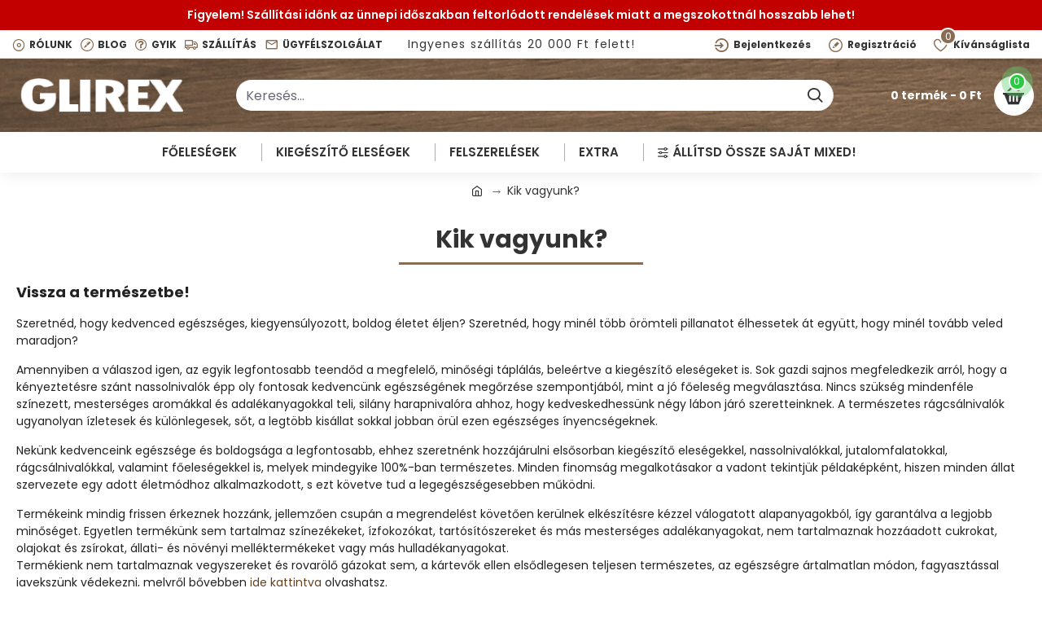

--- FILE ---
content_type: text/html; charset=utf-8
request_url: https://glirex.hu/kik-vagyunk
body_size: 41625
content:
<!DOCTYPE html>
<html dir="ltr" lang="hu" class="desktop mac chrome chrome131 webkit oc30 is-guest route-information-information information-4 store-0 skin-1 desktop-header-active mobile-sticky layout-11" data-jv="3.0.46" data-ov="3.0.3.2">
<head typeof="og:website">
<meta charset="UTF-8" />
<meta name="viewport" content="width=device-width, initial-scale=1.0">
<meta http-equiv="X-UA-Compatible" content="IE=edge">
<title>Kik vagyunk?</title>
<base href="https://glirex.hu/" />
<meta name="description" content="Kik vagyunk? - Vissza a természetbe!  Szeretnéd, hogy kedvenced egészséges, kiegyensúlyozott, boldog életet éljen? Szeretnéd, hogy minél több örömteli pillanatot" />
<meta name="keywords" content="kik vagyunk? vissza a természetbe!  szeretnéd, hogy kedvenced egészséges, kiegyensúlyozott, boldog életet éljen? szeretnéd, hogy minél több örömteli pillanatot" />
<meta property="fb:app_id" content=""/>
<meta property="og:type" content="website"/>
<meta property="og:title" content="Kik vagyunk?"/>
<meta property="og:url" content="https://glirex.hu/kik-vagyunk"/>
<meta property="og:image" content="https://glirex.hu/image/cache/catalog/glirex/glirex-logo-600x315h.png"/>
<meta property="og:image:width" content="600"/>
<meta property="og:image:height" content="315"/>
<meta property="og:description" content="Vissza a természetbe! 

Szeretnéd, hogy kedvenced egészséges, kiegyensúlyozott, boldog életet éljen? Szeretnéd, hogy minél több örömteli pillanatot élhessetek át együtt, hogy minél tovább veled maradjon? 

Amennyiben a válaszod igen, az egyik legfontosabb teendőd a megfelelő, minőségi táplálás,"/>
<meta name="twitter:card" content="summary"/>
<meta name="twitter:title" content="Kik vagyunk?"/>
<meta name="twitter:image" content="https://glirex.hu/image/cache/catalog/glirex/glirex-logo-200x200h.png"/>
<meta name="twitter:image:width" content="200"/>
<meta name="twitter:image:height" content="200"/>
<meta name="twitter:description" content="Vissza a természetbe! 

Szeretnéd, hogy kedvenced egészséges, kiegyensúlyozott, boldog életet éljen? Szeretnéd, hogy minél több örömteli pillanatot élhessetek át együtt, hogy minél tovább veled maradjon? 

Amennyiben a válaszod igen, az egyik legfontosabb teendőd a megfelelő, minőségi táplálás,"/>
<script>window['Journal'] = {"isPopup":false,"isPhone":false,"isTablet":false,"isDesktop":true,"filterScrollTop":false,"filterUrlValuesSeparator":",","countdownDay":"Nap","countdownHour":"\u00d3ra","countdownMin":"Perc","countdownSec":"M\u00e1sodperc","globalPageColumnLeftTabletStatus":false,"globalPageColumnRightTabletStatus":false,"scrollTop":false,"scrollToTop":false,"notificationHideAfter":"2000","quickviewPageStyleCloudZoomStatus":true,"quickviewPageStyleAdditionalImagesCarousel":false,"quickviewPageStyleAdditionalImagesCarouselStyleSpeed":"500","quickviewPageStyleAdditionalImagesCarouselStyleAutoPlay":false,"quickviewPageStyleAdditionalImagesCarouselStylePauseOnHover":true,"quickviewPageStyleAdditionalImagesCarouselStyleDelay":"3000","quickviewPageStyleAdditionalImagesCarouselStyleLoop":false,"quickviewPageStyleAdditionalImagesHeightAdjustment":"5","quickviewPageStylePriceUpdate":true,"quickviewPageStyleOptionsSelect":"all","quickviewText":"Gyorsn\u00e9zet","mobileHeaderOn":"tablet","subcategoriesCarouselStyleSpeed":"500","subcategoriesCarouselStyleAutoPlay":false,"subcategoriesCarouselStylePauseOnHover":true,"subcategoriesCarouselStyleDelay":"3000","subcategoriesCarouselStyleLoop":false,"productPageStyleImageCarouselStyleSpeed":"500","productPageStyleImageCarouselStyleAutoPlay":false,"productPageStyleImageCarouselStylePauseOnHover":true,"productPageStyleImageCarouselStyleDelay":"3000","productPageStyleImageCarouselStyleLoop":false,"productPageStyleCloudZoomStatus":true,"productPageStyleCloudZoomPosition":"inner","productPageStyleAdditionalImagesCarousel":true,"productPageStyleAdditionalImagesCarouselStyleSpeed":"500","productPageStyleAdditionalImagesCarouselStyleAutoPlay":false,"productPageStyleAdditionalImagesCarouselStylePauseOnHover":true,"productPageStyleAdditionalImagesCarouselStyleDelay":"3000","productPageStyleAdditionalImagesCarouselStyleLoop":false,"productPageStyleAdditionalImagesHeightAdjustment":"5","productPageStylePriceUpdate":true,"productPageStyleOptionsSelect":"none","infiniteScrollStatus":false,"infiniteScrollOffset":"2","infiniteScrollLoadPrev":"Tov\u00e1bbi term\u00e9kek bet\u00f6lt\u00e9se","infiniteScrollLoadNext":"El\u0151z\u0151 term\u00e9kek bet\u00f6lt\u00e9se","infiniteScrollLoading":"Bet\u00f6lt\u00e9s","infiniteScrollNoneLeft":"Ebben a kateg\u00f3ri\u00e1ban nincs t\u00f6bb term\u00e9k","checkoutUrl":"https:\/\/glirex.hu\/index.php?route=checkout\/checkout","headerHeight":"90","headerCompactHeight":"60","mobileMenuOn":"","searchStyleSearchAutoSuggestStatus":true,"searchStyleSearchAutoSuggestDescription":true,"headerMiniSearchDisplay":"default","stickyStatus":true,"stickyFullHomePadding":false,"stickyFullwidth":true,"stickyAt":"","stickyHeight":"50","headerTopBarHeight":"35","topBarStatus":true,"headerType":"classic","headerMobileHeight":"60","headerMobileStickyStatus":true,"headerMobileTopBarVisibility":true,"headerMobileTopBarHeight":"44","headerNotice":[{"m":365,"c":"8dc5ed03"}],"columnsCount":0};</script>
<script>(function () {
	if (Journal['isPhone']) {
		return;
	}

	var wrappers = ['search', 'cart', 'cart-content', 'logo', 'language', 'currency'];
	var documentClassList = document.documentElement.classList;

	function extractClassList() {
		return ['desktop', 'tablet', 'phone', 'desktop-header-active', 'mobile-header-active', 'mobile-menu-active'].filter(function (cls) {
			return documentClassList.contains(cls);
		});
	}

	function mqr(mqls, listener) {
		Object.keys(mqls).forEach(function (k) {
			mqls[k].addListener(listener);
		});

		listener();
	}

	function mobileMenu() {
		console.warn('mobile menu!');

		var element = document.querySelector('#main-menu');
		var wrapper = document.querySelector('.mobile-main-menu-wrapper');

		if (element && wrapper) {
			wrapper.appendChild(element);
		}

		var main_menu = document.querySelector('.main-menu');

		if (main_menu) {
			main_menu.classList.add('accordion-menu');
		}

		document.querySelectorAll('.main-menu .dropdown-toggle').forEach(function (element) {
			element.classList.remove('dropdown-toggle');
			element.classList.add('collapse-toggle');
			element.removeAttribute('data-toggle');
		});

		document.querySelectorAll('.main-menu .dropdown-menu').forEach(function (element) {
			element.classList.remove('dropdown-menu');
			element.classList.remove('j-dropdown');
			element.classList.add('collapse');
		});
	}

	function desktopMenu() {
		console.warn('desktop menu!');

		var element = document.querySelector('#main-menu');
		var wrapper = document.querySelector('.desktop-main-menu-wrapper');

		if (element && wrapper) {
			wrapper.insertBefore(element, document.querySelector('#main-menu-2'));
		}

		var main_menu = document.querySelector('.main-menu');

		if (main_menu) {
			main_menu.classList.remove('accordion-menu');
		}

		document.querySelectorAll('.main-menu .collapse-toggle').forEach(function (element) {
			element.classList.add('dropdown-toggle');
			element.classList.remove('collapse-toggle');
			element.setAttribute('data-toggle', 'dropdown');
		});

		document.querySelectorAll('.main-menu .collapse').forEach(function (element) {
			element.classList.add('dropdown-menu');
			element.classList.add('j-dropdown');
			element.classList.remove('collapse');
		});

		document.body.classList.remove('mobile-wrapper-open');
	}

	function mobileHeader() {
		console.warn('mobile header!');

		Object.keys(wrappers).forEach(function (k) {
			var element = document.querySelector('#' + wrappers[k]);
			var wrapper = document.querySelector('.mobile-' + wrappers[k] + '-wrapper');

			if (element && wrapper) {
				wrapper.appendChild(element);
			}

			if (wrappers[k] === 'cart-content') {
				if (element) {
					element.classList.remove('j-dropdown');
					element.classList.remove('dropdown-menu');
				}
			}
		});

		var search = document.querySelector('#search');
		var cart = document.querySelector('#cart');

		if (search && (Journal['searchStyle'] === 'full')) {
			search.classList.remove('full-search');
			search.classList.add('mini-search');
		}

		if (cart && (Journal['cartStyle'] === 'full')) {
			cart.classList.remove('full-cart');
			cart.classList.add('mini-cart')
		}
	}

	function desktopHeader() {
		console.warn('desktop header!');

		Object.keys(wrappers).forEach(function (k) {
			var element = document.querySelector('#' + wrappers[k]);
			var wrapper = document.querySelector('.desktop-' + wrappers[k] + '-wrapper');

			if (wrappers[k] === 'cart-content') {
				if (element) {
					element.classList.add('j-dropdown');
					element.classList.add('dropdown-menu');
					document.querySelector('#cart').appendChild(element);
				}
			} else {
				if (element && wrapper) {
					wrapper.appendChild(element);
				}
			}
		});

		var search = document.querySelector('#search');
		var cart = document.querySelector('#cart');

		if (search && (Journal['searchStyle'] === 'full')) {
			search.classList.remove('mini-search');
			search.classList.add('full-search');
		}

		if (cart && (Journal['cartStyle'] === 'full')) {
			cart.classList.remove('mini-cart');
			cart.classList.add('full-cart');
		}

		documentClassList.remove('mobile-cart-content-container-open');
		documentClassList.remove('mobile-main-menu-container-open');
		documentClassList.remove('mobile-overlay');
	}

	function moveElements(classList) {
		if (classList.includes('mobile-header-active')) {
			mobileHeader();
			mobileMenu();
		} else if (classList.includes('mobile-menu-active')) {
			desktopHeader();
			mobileMenu();
		} else {
			desktopHeader();
			desktopMenu();
		}
	}

	var mqls = {
		phone: window.matchMedia('(max-width: 768px)'),
		tablet: window.matchMedia('(max-width: 1023px)'),
		menu: window.matchMedia('(max-width: ' + Journal['mobileMenuOn'] + 'px)')
	};

	mqr(mqls, function () {
		var oldClassList = extractClassList();

		if (Journal['isDesktop']) {
			if (mqls.phone.matches) {
				documentClassList.remove('desktop');
				documentClassList.remove('tablet');
				documentClassList.add('mobile');
				documentClassList.add('phone');
			} else if (mqls.tablet.matches) {
				documentClassList.remove('desktop');
				documentClassList.remove('phone');
				documentClassList.add('mobile');
				documentClassList.add('tablet');
			} else {
				documentClassList.remove('mobile');
				documentClassList.remove('phone');
				documentClassList.remove('tablet');
				documentClassList.add('desktop');
			}

			if (documentClassList.contains('phone') || (documentClassList.contains('tablet') && Journal['mobileHeaderOn'] === 'tablet')) {
				documentClassList.remove('desktop-header-active');
				documentClassList.add('mobile-header-active');
			} else {
				documentClassList.remove('mobile-header-active');
				documentClassList.add('desktop-header-active');
			}
		}

		if (documentClassList.contains('desktop-header-active') && mqls.menu.matches) {
			documentClassList.add('mobile-menu-active');
		} else {
			documentClassList.remove('mobile-menu-active');
		}

		var newClassList = extractClassList();

		if (oldClassList.join(' ') !== newClassList.join(' ')) {
			if (documentClassList.contains('safari') && !documentClassList.contains('ipad') && navigator.maxTouchPoints && navigator.maxTouchPoints > 2) {
				window.fetch('index.php?route=journal3/journal3/device_detect', {
					method: 'POST',
					body: 'device=ipad',
					headers: {
						'Content-Type': 'application/x-www-form-urlencoded'
					}
				}).then(function (data) {
					return data.json();
				}).then(function (data) {
					if (data.response.reload) {
						window.location.reload();
					}
				});
			}

			if (document.readyState === 'loading') {
				document.addEventListener('DOMContentLoaded', function () {
					moveElements(newClassList);
				});
			} else {
				moveElements(newClassList);
			}
		}
	});

})();

(function () {
	var cookies = {};
	var style = document.createElement('style');
	var documentClassList = document.documentElement.classList;

	document.head.appendChild(style);

	document.cookie.split('; ').forEach(function (c) {
		var cc = c.split('=');
		cookies[cc[0]] = cc[1];
	});

	if (Journal['popup']) {
		for (var i in Journal['popup']) {
			if (!cookies['p-' + Journal['popup'][i]['c']]) {
				documentClassList.add('popup-open');
				documentClassList.add('popup-center');
				break;
			}
		}
	}

	if (Journal['notification']) {
		for (var i in Journal['notification']) {
			if (cookies['n-' + Journal['notification'][i]['c']]) {
				style.sheet.insertRule('.module-notification-' + Journal['notification'][i]['m'] + '{ display:none }');
			}
		}
	}

	if (Journal['headerNotice']) {
		for (var i in Journal['headerNotice']) {
			if (cookies['hn-' + Journal['headerNotice'][i]['c']]) {
				style.sheet.insertRule('.module-header_notice-' + Journal['headerNotice'][i]['m'] + '{ display:none }');
			}
		}
	}

	if (Journal['layoutNotice']) {
		for (var i in Journal['layoutNotice']) {
			if (cookies['ln-' + Journal['layoutNotice'][i]['c']]) {
				style.sheet.insertRule('.module-layout_notice-' + Journal['layoutNotice'][i]['m'] + '{ display:none }');
			}
		}
	}
})();
</script>
<link href="https://fonts.googleapis.com/css?family=Poppins:700,400,600&amp;subset=latin-ext" type="text/css" rel="stylesheet"/>
<link href="catalog/view/javascript/bootstrap/css/bootstrap.min.css?v=3.0.46" type="text/css" rel="stylesheet" media="all" />
<link href="catalog/view/javascript/font-awesome/css/font-awesome.min.css?v=3.0.46" type="text/css" rel="stylesheet" media="all" />
<link href="catalog/view/theme/journal3/icons/style.minimal.css?v=3.0.46" type="text/css" rel="stylesheet" media="all" />
<link href="catalog/view/theme/journal3/stylesheet/style.css?v=3.0.46" type="text/css" rel="stylesheet" media="all" />
<link href="catalog/view/theme/journal3/stylesheet/custom.css?v=3.0.46" type="text/css" rel="stylesheet" media="all" />
<link href="catalog/view/theme/default/stylesheet/bundle_expert.css?v=3.0.46" type="text/css" rel="stylesheet" media="all" />
<link href="catalog/view/javascript/bundle-expert/owl.carousel.min.css?v=3.0.46" type="text/css" rel="stylesheet" media="all" />
<link href="catalog/view/javascript/bundle-expert/owl.theme.default.min.css?v=3.0.46" type="text/css" rel="stylesheet" media="all" />

        <link rel="alternate" href="https://glirex.hu/kik-vagyunk" hreflang="hu"/>

      
<link href="https://glirex.hu/kik-vagyunk" rel="canonical" />
<link href="https://glirex.hu/image/catalog/glirex/glirex-favicon.png" rel="icon" />
<style>
.blog-post .post-details .post-stats{white-space:nowrap;overflow-x:auto;overflow-y:hidden;-webkit-overflow-scrolling:touch;;font-size:14px;margin-top:20px;margin-bottom:15px;padding-bottom:15px;border-width:0;border-bottom-width:1px;border-style:solid;border-color:rgba(221, 221, 221, 1)}.blog-post .post-details .post-stats .p-category{flex-wrap:nowrap;display:inline-flex}.mobile .blog-post .post-details .post-stats{overflow-x:scroll}.blog-post .post-details .post-stats::-webkit-scrollbar{-webkit-appearance:none;height:1px;height:1px;width:1px}.blog-post .post-details .post-stats::-webkit-scrollbar-track{background-color:white}.blog-post .post-details .post-stats::-webkit-scrollbar-thumb{background-color:#999;background-color:rgba(136, 108, 83, 1)}.blog-post .post-details .post-stats .p-posted{display:inline-flex}.blog-post .post-details .post-stats .p-author{display:inline-flex}.blog-post .post-details .post-stats .p-date{display:inline-flex}.p-date-image{color:rgba(255, 255, 255, 1);font-weight:700;background:rgba(136, 108, 83, 1);margin:5px}.p-date-image
i{color:rgba(255, 255, 255, 1)}.blog-post .post-details .post-stats .p-comment{display:inline-flex}.blog-post .post-details .post-stats .p-view{display:inline-flex}.post-content>p{margin-bottom:10px}.post-content{font-weight:400;column-count:initial;column-gap:40px;column-rule-color:rgba(221,221,221,1);column-rule-width:1px;column-rule-style:solid}.post-image{display:block;text-align:left;float:none;margin-bottom:20px}.post-image
img{box-shadow:0 10px 30px rgba(0, 0, 0, 0.1)}.blog-post
.tags{justify-content:center}.post-comments{margin-top:20px}.reply-btn.btn,.reply-btn.btn:visited{font-size:14px;font-weight:400;text-transform:none}.reply-btn.btn{border-width:2px;padding:2px;padding-right:6px;padding-left:6px;min-width:20px;min-height:20px}.reply-btn.btn:hover,.reply-btn.btn:active:hover{border-color:rgba(136, 108, 83, 1)}.desktop .reply-btn.btn:hover{box-shadow:0 5px 30px -5px rgba(0,0,0,0.25)}.reply-btn.btn:active,.reply-btn.btn:hover:active,.reply-btn.btn:focus:active{box-shadow:inset 0 0 20px rgba(0,0,0,0.25)}.reply-btn.btn:focus{box-shadow:inset 0 0 20px rgba(0,0,0,0.25)}.reply-btn.btn.btn.disabled::after{font-size:20px}.post-comment{margin-bottom:30px;padding-bottom:15px;border-width:0;border-bottom-width:1px;border-style:solid;border-color:rgba(221,221,221,1)}.post-reply{margin-top:15px;margin-left:60px;padding-top:20px;border-width:0;border-top-width:1px;border-style:solid;border-color:rgba(221,221,221,1)}.user-avatar{display:block;margin-right:15px;border-radius:50%}.module-blog_comments .side-image{display:block}.post-comment .user-name{font-size:18px;font-weight:700}.post-comment .user-data
div{font-size:12px}.post-comment .user-site::before{left:-1px}.post-comment .user-data .user-date{display:inline-flex}.post-comment .user-data .user-time{display:inline-flex}.comment-form .form-group:not(.required){display:flex}.user-data .user-site{display:inline-flex}.main-posts.post-grid .post-layout.swiper-slide{margin-right:20px;width:calc((100% - 3 * 20px) / 4 - 0.01px)}.main-posts.post-grid .post-layout:not(.swiper-slide){padding:10px;width:calc(100% / 4 - 0.01px)}.one-column #content .main-posts.post-grid .post-layout.swiper-slide{margin-right:20px;width:calc((100% - 1 * 20px) / 2 - 0.01px)}.one-column #content .main-posts.post-grid .post-layout:not(.swiper-slide){padding:10px;width:calc(100% / 2 - 0.01px)}.two-column #content .main-posts.post-grid .post-layout.swiper-slide{margin-right:0px;width:calc((100% - 0 * 0px) / 1 - 0.01px)}.two-column #content .main-posts.post-grid .post-layout:not(.swiper-slide){padding:0px;width:calc(100% / 1 - 0.01px)}.side-column .main-posts.post-grid .post-layout.swiper-slide{margin-right:0px;width:calc((100% - 0 * 0px) / 1 - 0.01px)}.side-column .main-posts.post-grid .post-layout:not(.swiper-slide){padding:0px;width:calc(100% / 1 - 0.01px)}.main-posts.post-grid{margin:-10px}.post-grid .post-thumb:hover .image
img{transform:scale(1.15)}.post-grid .post-thumb
.caption{position:relative;bottom:auto;width:auto}.post-grid .post-thumb
.name{display:flex;width:auto;margin-left:auto;margin-right:auto;justify-content:center;margin-left:auto;margin-right:auto;margin-top:12px;margin-bottom:12px}.post-grid .post-thumb .name
a{white-space:nowrap;overflow:hidden;text-overflow:ellipsis;font-family:'Poppins';font-weight:700;font-size:18px;color:rgba(51, 51, 51, 1)}.desktop .post-grid .post-thumb .name a:hover{color:rgba(136, 108, 83, 1)}.post-grid .post-thumb
.description{display:block;font-size:14px;color:rgba(51, 51, 51, 1);font-weight:400;text-align:center;margin-bottom:10px}.post-grid .post-thumb .button-group{display:flex;justify-content:center;margin-top:10px;margin-bottom:10px}.post-grid .post-thumb .btn-read-more::before{display:none}.post-grid .post-thumb .btn-read-more::after{display:none;content:'\e5c8' !important;font-family:icomoon !important}.post-grid .post-thumb .btn-read-more .btn-text{display:inline-block;padding:0}.post-grid .post-thumb .btn-read-more.btn, .post-grid .post-thumb .btn-read-more.btn:visited{font-size:15px;color:rgba(255, 255, 255, 1);text-transform:uppercase}.post-grid .post-thumb .btn-read-more.btn:hover{color:rgba(136, 108, 83, 1) !important;background:rgba(255, 255, 255, 1) !important}.post-grid .post-thumb .btn-read-more.btn:active, .post-grid .post-thumb .btn-read-more.btn:hover:active, .post-grid .post-thumb .btn-read-more.btn:focus:active{color:rgba(51, 51, 51, 1) !important;background:rgba(240, 242, 245, 1) !important}.post-grid .post-thumb .btn-read-more.btn:focus{color:rgba(51, 51, 51, 1) !important;background:rgba(255, 255, 255, 1)}.post-grid .post-thumb .btn-read-more.btn{background:rgba(136, 108, 83, 1);border-width:1px;border-style:solid;border-color:rgba(105, 105, 115, 1);padding:13px;padding-right:18px;padding-left:18px;border-radius:0px !important}.post-grid .post-thumb .btn-read-more.btn:hover, .post-grid .post-thumb .btn-read-more.btn:active:hover{border-color:rgba(136, 108, 83, 1)}.post-grid .post-thumb .btn-read-more.btn.btn.disabled::after{font-size:20px}.post-grid .post-thumb .post-stats{display:flex;justify-content:center;position:absolute;transform:translateY(-100%);width:100%;background:rgba(240, 242, 245, 0.9);padding:7px}.post-grid .post-thumb .post-stats .p-author{display:flex}.post-grid .post-thumb
.image{display:block}.post-grid .post-thumb .p-date{display:flex}.post-grid .post-thumb .post-stats .p-comment{display:flex}.post-grid .post-thumb .post-stats .p-view{display:flex}.post-grid .post-thumb .btn-read-more{padding:10px
!important}.post-grid .post-thumb .button-group .btn.btn-read-more{border-radius:40px !important}.post-list .post-layout:not(.swiper-slide){margin-bottom:30px}.post-list .post-thumb
.caption{flex-basis:200px;background:rgba(250, 250, 250, 1);padding:20px;padding-top:15px}.post-list .post-thumb
.image{display:block}.desktop .post-list .post-thumb:hover{box-shadow:0 15px 90px -10px rgba(0, 0, 0, 0.2)}.post-list .post-thumb:hover .image
img{transform:scale(1.15)}.post-list .post-thumb
.name{display:flex;width:auto;margin-left:auto;margin-right:auto;justify-content:flex-start;margin-left:0;margin-right:auto}.post-list .post-thumb .name
a{white-space:normal;overflow:visible;text-overflow:initial;font-family:'Poppins';font-weight:700;font-size:22px;color:rgba(0, 0, 0, 1)}.post-list .post-thumb
.description{display:block;color:rgba(0, 0, 0, 1);padding-top:5px;padding-bottom:5px;margin-top:10px;margin-bottom:10px}.post-list .post-thumb .button-group{display:flex;justify-content:flex-start}.post-list .post-thumb .btn-read-more::before{display:inline-block}.post-list .post-thumb .btn-read-more .btn-text{display:inline-block;padding:0
.4em}.post-list .post-thumb .btn-read-more::after{content:'\e5c8' !important;font-family:icomoon !important}.post-list .post-thumb .btn-read-more.btn, .post-list .post-thumb .btn-read-more.btn:visited{font-size:15px;color:rgba(255, 255, 255, 1);text-transform:uppercase}.post-list .post-thumb .btn-read-more.btn:hover{color:rgba(136, 108, 83, 1) !important;background:rgba(255, 255, 255, 1) !important}.post-list .post-thumb .btn-read-more.btn:active, .post-list .post-thumb .btn-read-more.btn:hover:active, .post-list .post-thumb .btn-read-more.btn:focus:active{color:rgba(51, 51, 51, 1) !important;background:rgba(240, 242, 245, 1) !important}.post-list .post-thumb .btn-read-more.btn:focus{color:rgba(51, 51, 51, 1) !important;background:rgba(255, 255, 255, 1)}.post-list .post-thumb .btn-read-more.btn{background:rgba(136, 108, 83, 1);border-width:1px;border-style:solid;border-color:rgba(105, 105, 115, 1);padding:13px;padding-right:18px;padding-left:18px;border-radius:0px !important}.post-list .post-thumb .btn-read-more.btn:hover, .post-list .post-thumb .btn-read-more.btn:active:hover{border-color:rgba(136, 108, 83, 1)}.post-list .post-thumb .btn-read-more.btn.btn.disabled::after{font-size:20px}.post-list .post-thumb .post-stats{display:flex;justify-content:flex-start;margin-bottom:5px}.post-list .post-thumb .post-stats .p-author{display:block}.post-list .post-thumb .p-date{display:flex}.post-list .post-thumb .post-stats .p-comment{display:block}.post-list .post-thumb .post-stats .p-view{display:flex}.blog-feed
span{display:block;color:rgba(51, 51, 51, 1) !important}.blog-feed{display:inline-flex;margin-right:-20px}.blog-feed::before{content:'\f143' !important;font-family:icomoon !important;font-size:14px;color:rgba(136, 108, 83, 1)}.desktop .blog-feed:hover
span{text-decoration:underline !important}.countdown{font-family:'Poppins';font-weight:400;font-size:15px;color:rgba(51, 51, 51, 1);background:rgba(240, 242, 245, 1);border-width:1px;border-style:solid;border-color:rgba(221, 221, 221, 1);border-radius:3px;width:90%}.countdown div
span{color:rgba(105,105,115,1)}.countdown>div{border-style:solid;border-color:rgba(221, 221, 221, 1)}.boxed-layout .site-wrapper{overflow:hidden}.boxed-layout
.header{padding:0
20px}.boxed-layout
.breadcrumb{padding-left:20px;padding-right:20px}.wrapper, .mega-menu-content, .site-wrapper > .container, .grid-cols,.desktop-header-active .is-sticky .header .desktop-main-menu-wrapper,.desktop-header-active .is-sticky .sticky-fullwidth-bg,.boxed-layout .site-wrapper, .breadcrumb, .title-wrapper, .page-title > span,.desktop-header-active .header .top-bar,.desktop-header-active .header .mid-bar,.desktop-main-menu-wrapper{max-width:1280px}.desktop-main-menu-wrapper .main-menu>.j-menu>.first-dropdown::before{transform:translateX(calc(0px - (100vw - 1280px) / 2))}html[dir='rtl'] .desktop-main-menu-wrapper .main-menu>.j-menu>.first-dropdown::before{transform:none;right:calc(0px - (100vw - 1280px) / 2)}.desktop-main-menu-wrapper .main-menu>.j-menu>.first-dropdown.mega-custom::before{transform:translateX(calc(0px - (200vw - 1280px) / 2))}html[dir='rtl'] .desktop-main-menu-wrapper .main-menu>.j-menu>.first-dropdown.mega-custom::before{transform:none;right:calc(0px - (200vw - 1280px) / 2)}body{background:rgba(255,255,255,1);font-family:'Poppins';font-weight:600;font-size:16px;color:rgba(51,51,51,1);line-height:1.5;-webkit-font-smoothing:antialiased}#content{padding-top:20px;padding-bottom:20px}.column-left
#content{padding-left:20px}.column-right
#content{padding-right:20px}.side-column{max-width:240px;padding:20px;padding-left:0px}.one-column
#content{max-width:calc(100% - 240px)}.two-column
#content{max-width:calc(100% - 240px * 2)}#column-left{border-width:0;border-right-width:1px;border-style:solid;border-color:rgba(221,221,221,1)}#column-right{border-width:0;border-left-width:1px;border-style:solid;border-color:rgba(221,221,221,1);padding:20px;padding-right:0px}.page-title{display:block}.dropdown.drop-menu>.j-dropdown{left:0;right:auto;transform:translate3d(0,-10px,0)}.dropdown.drop-menu.animating>.j-dropdown{left:0;right:auto;transform:none}.dropdown.drop-menu>.j-dropdown::before{left:10px;right:auto;transform:translateX(0)}.dropdown.dropdown .j-menu .dropdown>a>.count-badge{margin-right:0}.dropdown.dropdown .j-menu .dropdown>a>.count-badge+.open-menu+.menu-label{margin-left:7px}.dropdown.dropdown .j-menu .dropdown>a::after{display:block}.dropdown.dropdown .j-menu>li>a{font-size:14px;color:rgba(51, 51, 51, 1);font-weight:400;background:rgba(255, 255, 255, 1);padding:10px}.desktop .dropdown.dropdown .j-menu > li:hover > a, .dropdown.dropdown .j-menu>li.active>a{color:rgba(255, 255, 255, 1);background:rgba(136, 108, 83, 1)}.dropdown.dropdown .j-menu .links-text{white-space:normal;overflow:visible;text-overflow:initial}.dropdown.dropdown .j-menu>li>a::before{margin-right:7px;min-width:20px;font-size:18px}.dropdown.dropdown .j-menu a .count-badge{display:none;position:relative}.dropdown.dropdown:not(.mega-menu) .j-dropdown{min-width:300px}.dropdown.dropdown:not(.mega-menu) .j-menu{box-shadow:30px 40px 90px -10px rgba(0, 0, 0, 0.2)}.dropdown.dropdown .j-dropdown::before{display:block;border-bottom-color:rgba(255,255,255,1);margin-left:7px;margin-top:-10px}legend{font-family:'Poppins';font-weight:400;font-size:18px;color:rgba(51,51,51,1);margin-bottom:15px;white-space:normal;overflow:visible;text-overflow:initial;text-align:left;font-family:'Poppins';font-weight:400;font-size:18px;color:rgba(51,51,51,1);margin-bottom:15px;white-space:normal;overflow:visible;text-overflow:initial;text-align:left}legend::after{display:none;margin-top:10px;left:initial;right:initial;margin-left:0;margin-right:auto;transform:none;display:none;margin-top:10px;left:initial;right:initial;margin-left:0;margin-right:auto;transform:none}legend.page-title>span::after{display:none;margin-top:10px;left:initial;right:initial;margin-left:0;margin-right:auto;transform:none;display:none;margin-top:10px;left:initial;right:initial;margin-left:0;margin-right:auto;transform:none}legend::after,legend.page-title>span::after{width:50px;height:1px;background:rgba(136,108,83,1);width:50px;height:1px;background:rgba(136,108,83,1)}.title{font-family:'Poppins';font-weight:400;font-size:18px;color:rgba(51,51,51,1);margin-bottom:15px;white-space:normal;overflow:visible;text-overflow:initial;text-align:left}.title::after{display:none;margin-top:10px;left:initial;right:initial;margin-left:0;margin-right:auto;transform:none}.title.page-title>span::after{display:none;margin-top:10px;left:initial;right:initial;margin-left:0;margin-right:auto;transform:none}.title::after,.title.page-title>span::after{width:50px;height:1px;background:rgba(136, 108, 83, 1)}html:not(.popup) .page-title{font-size:30px;text-align:left;border-style:none;margin-bottom:20px;white-space:normal;overflow:visible;text-overflow:initial;text-align:center}html:not(.popup) .page-title::after{content:'';display:block;position:relative;margin-top:10px;left:50%;right:initial;transform:translate3d(-50%,0,0)}html:not(.popup) .page-title.page-title>span::after{content:'';display:block;position:relative;margin-top:10px;left:50%;right:initial;transform:translate3d(-50%,0,0)}html:not(.popup) .page-title::after, html:not(.popup) .page-title.page-title>span::after{width:300px;height:3px;background:rgba(136,108,83,1)}.menu-label{font-family:'Poppins';font-weight:400;color:rgba(255,255,255,1);text-transform:none;background:rgba(136,108,83,1);border-radius:2px;padding:1px;padding-right:5px;padding-left:5px}.title.module-title{font-size:22px;font-weight:700;padding:0px;white-space:normal;overflow:visible;text-overflow:initial}.btn,.btn:visited{font-size:12px;color:rgba(255,255,255,1);font-weight:400;text-transform:uppercase}.btn:hover{color:rgba(136, 108, 83, 1) !important;background:rgba(255, 255, 255, 1) !important}.btn:active,.btn:hover:active,.btn:focus:active{color:rgba(255, 255, 255, 1) !important;background:rgba(136, 108, 83, 1) !important;box-shadow:inset 0 0 5px rgba(0,0,0,0.1)}.btn:focus{color:rgba(255, 255, 255, 1) !important;box-shadow:inset 0 0 5px rgba(0,0,0,0.1)}.btn{background:rgba(136, 108, 83, 1);border-width:2px;border-color:rgba(136, 108, 83, 1);padding:15px;padding-right:20px;padding-left:20px;border-radius:40px !important}.btn:hover,.btn:active:hover{border-color:rgba(136, 108, 83, 1)}.desktop .btn:hover{box-shadow:0 10px 30px rgba(0,0,0,0.1)}.btn.btn.disabled::after{font-size:20px}.btn-secondary.btn,.btn-secondary.btn:visited{color:rgba(255,255,255,1)}.btn-secondary.btn:hover{color:rgba(255, 255, 255, 1) !important;background:rgba(136, 108, 83, 1) !important}.btn-secondary.btn{background:rgba(51, 51, 51, 1);border-radius:40px !important}.btn-secondary.btn.btn.disabled::after{font-size:20px}.btn-success.btn,.btn-success.btn:visited{color:rgba(255,255,255,1)}.btn-success.btn:hover{color:rgba(136, 108, 83, 1) !important;background:rgba(255, 255, 255, 1) !important}.btn-success.btn{background:rgba(136, 108, 83, 1);border-width:2px;border-style:solid;border-color:rgba(0, 0, 0, 0);box-shadow:none;border-radius:40px !important}.btn-success.btn:hover,.btn-success.btn:active:hover{border-color:rgba(136, 108, 83, 1)}.desktop .btn-success.btn:hover{box-shadow:none}.btn-success.btn.btn.disabled::after{font-size:20px}.btn-danger.btn,.btn-danger.btn:visited{color:rgba(255,255,255,1)}.btn-danger.btn:hover{color:rgba(136, 108, 83, 1) !important;background:rgba(255, 255, 255, 1) !important}.btn-danger.btn{background:rgba(136,108,83,1);border-width:2px;border-color:rgba(136,108,83,1)}.btn-danger.btn:hover,.btn-danger.btn:active:hover{border-color:rgba(136,108,83,1)}.btn-danger.btn.btn.disabled::after{font-size:20px}.btn-warning.btn,.btn-warning.btn:visited{color:rgba(255,255,255,1)}.btn-warning.btn:hover{color:rgba(255, 255, 255, 1) !important;background:rgba(136, 108, 83, 1) !important}.btn-warning.btn{background:rgba(51, 51, 51, 1);border-radius:40px !important}.btn-warning.btn.btn.disabled::after{font-size:20px}.btn-info.btn,.btn-info.btn:visited{color:rgba(255,255,255,1)}.btn-info.btn:hover{color:rgba(105, 105, 115, 1) !important}.btn-info.btn{background:rgba(105,105,115,1);border-width:0px}.btn-info.btn.btn.disabled::after{font-size:20px}.btn-light.btn,.btn-light.btn:visited{color:rgba(51,51,51,1)}.btn-light.btn:hover{color:rgba(255, 255, 255, 1) !important;background:rgba(136, 108, 83, 1) !important}.btn-light.btn{background:rgba(238,238,238,1)}.btn-light.btn.btn.disabled::after{font-size:20px}.btn-dark.btn{background:rgba(22,43,64,1)}.btn-dark.btn.btn.disabled::after{font-size:20px}.buttons{margin-top:20px;font-size:14px}.buttons .pull-right .btn, .buttons .pull-right .btn:visited{color:rgba(255, 255, 255, 1)}.buttons .pull-right .btn:hover{color:rgba(255, 255, 255, 1) !important;background:rgba(53, 203, 67, 1) !important}.buttons .pull-right
.btn{background:rgba(53, 203, 67, 1);border-width:2px;border-style:solid;border-color:rgba(53, 203, 67, 1);border-radius:40px !important}.buttons .pull-right .btn:hover, .buttons .pull-right .btn:active:hover{border-color:rgba(53, 203, 67, 1)}.buttons .pull-right .btn.btn.disabled::after{font-size:20px}.buttons .pull-left .btn, .buttons .pull-left .btn:visited{color:rgba(255, 255, 255, 1)}.buttons .pull-left .btn:hover{color:rgba(136, 108, 83, 1) !important;background:rgba(255, 255, 255, 1) !important}.buttons .pull-left
.btn{background:rgba(136, 108, 83, 1);border-width:2px;border-style:solid;border-color:rgba(136, 108, 83, 1);border-radius:40px !important}.buttons .pull-left .btn:hover, .buttons .pull-left .btn:active:hover{border-color:rgba(136, 108, 83, 1)}.buttons .pull-left .btn.btn.disabled::after{font-size:20px}.buttons>div{flex:1;width:auto;flex-basis:0}.buttons > div
.btn{width:100%}.buttons .pull-left{margin-right:0}.buttons>div+div{padding-left:20px}.buttons .pull-right:only-child{flex:1;margin:0
0 0 auto}.buttons .pull-right:only-child
.btn{width:100%}.buttons input+.btn{margin-top:5px}.buttons input[type=checkbox]{margin-right:7px !important;margin-left:3px !important}.tags{margin-top:15px;justify-content:flex-start;font-size:12px;font-weight:700}.tags a,.tags-title{margin-right:8px;margin-bottom:8px}.tags
b{display:none}.tags
a{border-radius:10px;padding-right:8px;padding-left:8px;font-size:12px;color:rgba(255, 255, 255, 1);font-weight:400;text-decoration:none;background:rgba(22, 43, 64, 1)}.tags a:hover{color:rgba(255, 255, 255, 1);background:rgba(136, 108, 83, 1)}.tags a:active{color:rgba(255,255,255,1);background:rgba(136,108,83,1)}.breadcrumb{display:block !important;text-align:center;padding:10px;padding-left:0px;white-space:normal;-webkit-overflow-scrolling:touch}.breadcrumb li:first-of-type a i::before{content:'\eb69' !important;font-family:icomoon !important;top:1px}.breadcrumb
a{font-size:14px;color:rgba(51, 51, 51, 1);font-weight:400}.breadcrumb li:last-of-type
a{color:rgba(51,51,51,1)}.breadcrumb>li+li:before{content:'→';color:rgba(105, 105, 115, 1);top:1px}.mobile
.breadcrumb{overflow-x:visible}.breadcrumb::-webkit-scrollbar{-webkit-appearance:initial;height:1px;height:1px;width:1px}.breadcrumb::-webkit-scrollbar-track{background-color:white}.breadcrumb::-webkit-scrollbar-thumb{background-color:#999}.panel-group .panel-heading a::before{content:'\e5c8' !important;font-family:icomoon !important;margin-right:3px;order:10}.desktop .panel-group .panel-heading:hover a::before{color:rgba(136, 108, 83, 1)}.panel-group .panel-active .panel-heading a::before{content:'\e5db' !important;font-family:icomoon !important;color:rgba(136, 108, 83, 1)}.panel-group .panel-heading
a{justify-content:space-between;font-family:'Poppins';font-weight:700;font-size:12px;color:rgba(51, 51, 51, 1);text-transform:uppercase;padding:12px;padding-right:5px;padding-bottom:10px}.panel-group .panel-heading:hover
a{color:rgba(136, 108, 83, 1)}.panel-group .panel-heading{background:rgba(250, 250, 250, 1)}.panel-group .panel-heading:hover, .panel-group .panel-active .panel-heading{background:rgba(240, 242, 245, 1)}.panel-group .panel-active .panel-heading:hover, .panel-group .panel-active .panel-heading{background:rgba(240, 242, 245, 1)}.panel-group
.panel{margin-top:5px !important}.panel-group{margin-top:-5px}.panel-group .panel-body{background:rgba(240, 242, 245, 1);padding:15px}.panel-group .panel-heading + .panel-collapse .panel-body{border-width:0;border-top-width:1px;border-style:solid;border-color:rgba(221, 221, 221, 1)}body h1, body h2, body h3, body h4, body h5, body
h6{font-family:'Poppins';font-weight:600}body
a{text-decoration:underline;display:inline-block}body a:hover{color:rgba(136, 108, 83, 1);text-decoration:none}body
p{margin-bottom:15px}body
h1{margin-bottom:20px}body
h2{font-size:30px;margin-bottom:15px}body
h3{margin-bottom:15px}body
h4{text-transform:uppercase;margin-bottom:15px}body
h5{font-family:'Poppins';font-weight:400;font-size:30px;color:rgba(105, 105, 115, 1);margin-bottom:20px}body
h6{font-family:'Poppins';font-weight:600;font-size:15px;color:rgba(255, 255, 255, 1);text-transform:uppercase;background:rgba(136, 108, 83, 1);padding:10px;padding-top:7px;padding-bottom:7px;margin-top:5px;margin-bottom:15px;display:inline-block}body
blockquote{font-family:'Poppins';font-weight:400;font-size:17px;color:rgba(22, 43, 64, 1);padding-left:20px;margin-top:20px;margin-bottom:20px;border-width:0;border-left-width:5px;border-style:solid;border-color:rgba(136, 108, 83, 1);float:none;display:flex;flex-direction:column;max-width:500px}body blockquote::before{margin-left:initial;margin-right:auto;float:none;content:'\e9af' !important;font-family:icomoon !important;font-size:45px;color:rgba(230, 230, 230, 1);margin-right:10px;margin-bottom:10px}body
hr{margin-top:20px;margin-bottom:20px;border-width:0;border-top-width:1px;border-style:solid;border-color:rgba(221, 221, 221, 1);overflow:hidden}body .drop-cap{font-family:'Poppins' !important;font-weight:600 !important;font-size:60px !important;font-family:'Poppins';font-weight:700;margin-right:5px}body .amp::before{content:'\e901' !important;font-family:icomoon !important;font-size:25px;top:5px}body .video-responsive{max-width:550px;margin-bottom:20px}.count-badge{font-family:'Poppins';font-weight:400;font-size:13px;color:rgba(255, 255, 255, 1);background:rgba(136, 108, 83, 1);border-width:2px;border-style:solid;border-color:rgba(255, 255, 255, 1);border-radius:10px}.product-label
b{font-family:'Poppins';font-weight:700;font-size:13px;color:rgba(255, 255, 255, 1);text-transform:uppercase;background:rgba(136, 108, 83, 1);padding:6px}.product-label.product-label-default
b{min-width:45px}.tooltip-inner{font-size:12px;color:rgba(255, 255, 255, 1);background:rgba(136, 108, 83, 1);border-radius:2px;box-shadow:0 -15px 100px -10px rgba(0, 0, 0, 0.1)}.tooltip.top .tooltip-arrow{border-top-color:rgba(136, 108, 83, 1)}.tooltip.right .tooltip-arrow{border-right-color:rgba(136, 108, 83, 1)}.tooltip.bottom .tooltip-arrow{border-bottom-color:rgba(136, 108, 83, 1)}.tooltip.left .tooltip-arrow{border-left-color:rgba(136, 108, 83, 1)}table
a{color:rgba(51, 51, 51, 1)}table a:hover{color:rgba(136, 108, 83, 1)}table
td{background:rgba(255,255,255,1)}table{border-width:1px !important;border-style:solid !important}table thead
td{font-size:14px;font-weight:700;text-transform:uppercase}table thead td, table thead
th{border-width:0 !important;border-bottom-width:1px !important;border-style:none !important;border-color:rgba(221, 221, 221, 1) !important}table tfoot td, table tfoot
th{border-width:0 !important;border-top-width:1px !important;border-style:none !important;border-color:rgba(221, 221, 221, 1) !important}.table-responsive{border-width:1px;border-style:solid;border-color:rgba(221,221,221,1);-webkit-overflow-scrolling:touch}.table-responsive>table{border-width:0px !important;border-color:rgba(0, 0, 0, 1) !important}.table-responsive::-webkit-scrollbar-thumb{background-color:rgba(136,108,83,1);border-radius:5px}.table-responsive::-webkit-scrollbar{height:2px;width:2px}.has-error{color:rgba(136, 108, 83, 1) !important;color:rgba(255, 0, 0, 1) !important}.form-group .control-label{max-width:150px;padding-top:7px;padding-bottom:5px;justify-content:flex-start}.has-error .form-control{border-style:solid !important;border-color:rgba(136, 108, 83, 1) !important}.required .control-label::after, .required .control-label+div::before{font-size:17px;color:rgba(136,108,83,1);margin-top:3px}.form-group{margin-bottom:8px}.required.has-error .control-label::after, .required.has-error .control-label+div::before{color:rgba(255, 0, 0, 1) !important}input.form-control{color:rgba(51, 51, 51, 1) !important;background:rgba(250, 250, 250, 1) !important;border-width:1px !important;border-style:solid !important;border-color:rgba(221, 221, 221, 1) !important;border-radius:2px !important;max-width:500px;height:38px}input.form-control:focus{background:rgba(255, 255, 255, 1) !important;box-shadow:inset 0 0 5px rgba(0,0,0,0.1)}input.form-control:hover{border-color:rgba(136, 108, 83, 1) !important;box-shadow:0 5px 20px -5px rgba(0,0,0,0.1)}input.form-control:focus,input.form-control:active{border-color:rgba(136, 108, 83, 1) !important}textarea.form-control{color:rgba(51, 51, 51, 1) !important;background:rgba(250, 250, 250, 1) !important;border-width:1px !important;border-style:solid !important;border-color:rgba(221, 221, 221, 1) !important;border-radius:2px !important;height:100px}textarea.form-control:focus{background:rgba(255, 255, 255, 1) !important;box-shadow:inset 0 0 5px rgba(0,0,0,0.1)}textarea.form-control:hover{border-color:rgba(136, 108, 83, 1) !important;box-shadow:0 5px 20px -5px rgba(0,0,0,0.1)}textarea.form-control:focus,textarea.form-control:active{border-color:rgba(136, 108, 83, 1) !important}select.form-control{color:rgba(51, 51, 51, 1) !important;background:rgba(250, 250, 250, 1) !important;border-width:1px !important;border-style:solid !important;border-color:rgba(221, 221, 221, 1) !important;border-radius:2px !important;max-width:500px}select.form-control:focus{background:rgba(255, 255, 255, 1) !important;box-shadow:inset 0 0 5px rgba(0,0,0,0.1)}select.form-control:hover{border-color:rgba(136, 108, 83, 1) !important;box-shadow:0 5px 20px -5px rgba(0,0,0,0.1)}select.form-control:focus,select.form-control:active{border-color:rgba(136, 108, 83, 1) !important}.radio{width:100%}.checkbox{width:100%}.input-group .input-group-btn
.btn{min-width:36px;padding:12px;min-height:36px}.product-option-file .btn i::before{content:'\ebd8' !important;font-family:icomoon !important}.stepper input.form-control{background:rgba(250, 250, 250, 1) !important;border-width:1px !important;border-style:solid !important;border-color:rgba(221, 221, 221, 1) !important;border-radius:5% !important}.stepper{width:50px;height:36px;border-style:none;border-color:rgba(221, 221, 221, 1);border-radius:0%}.stepper span
i{color:rgba(105, 105, 115, 1);background-color:rgba(238, 238, 238, 1)}.stepper span i:hover{color:rgba(255,255,255,1);background-color:rgba(136,108,83,1)}.pagination-results{font-size:12px;letter-spacing:1px;margin-top:20px;justify-content:flex-start}.pagination-results .text-right{display:block}.pagination>li>a{color:rgba(51,51,51,1)}.pagination>li>a:hover{color:rgba(255,255,255,1)}.pagination>li.active>span,.pagination>li.active>span:hover,.pagination>li>a:focus{color:rgba(255,255,255,1)}.pagination>li{background:rgba(250,250,250,1);border-radius:2px}.pagination>li>a,.pagination>li>span{padding:5px;padding-right:6px;padding-left:6px}.pagination>li:hover{background:rgba(136,108,83,1)}.pagination>li.active{background:rgba(136, 108, 83, 1)}.pagination > li:first-child a::before, .pagination > li:last-child a::before{content:'\e940' !important;font-family:icomoon !important;color:rgba(51, 51, 51, 1)}.pagination > li:first-child:hover a::before, .pagination > li:last-child:hover a::before{color:rgba(255, 255, 255, 1)}.pagination > li .prev::before, .pagination > li .next::before{content:'\e93e' !important;font-family:icomoon !important;color:rgba(51, 51, 51, 1)}.pagination > li:hover .prev::before, .pagination > li:hover .next::before{color:rgba(255,255,255,1)}.pagination>li:not(:first-of-type){margin-left:5px}.rating .fa-stack{font-size:13px;width:1.2em}.rating .fa-star, .rating .fa-star+.fa-star-o{color:rgba(136, 108, 83, 1)}.rating .fa-star-o:only-child{color:rgba(51,51,51,1)}.rating-stars{border-top-left-radius:3px;border-top-right-radius:3px}.popup-inner-body{max-height:calc(100vh - 50px * 2)}.popup-container{max-width:calc(100% - 20px * 2)}.popup-bg{background:rgba(0,0,0,0.75)}.popup-body,.popup{background:rgba(255, 255, 255, 1)}.popup-content, .popup .site-wrapper{padding:20px}.popup-body{border-radius:3px;box-shadow:0 15px 90px -10px rgba(0, 0, 0, 0.2)}.popup-container .popup-close::before{content:'\e5cd' !important;font-family:icomoon !important;font-size:18px}.popup-close{width:30px;height:30px;margin-right:10px;margin-top:35px}.popup-container .btn.popup-close{border-radius:50% !important}.popup-container>.btn,.popup-container>.btn:visited{font-size:14px;color:rgba(51,51,51,1);text-transform:none}.popup-container>.btn:hover{color:rgba(136, 108, 83, 1) !important;background:none !important}.popup-container>.btn{background:none;border-style:none;padding:3px;box-shadow:none}.popup-container>.btn:active,.popup-container>.btn:hover:active,.popup-container>.btn:focus:active{background:none !important}.popup-container>.btn:focus{background:none}.popup-container>.btn.btn.disabled::after{font-size:20px}.scroll-top i::before{content:'\e5d8' !important;font-family:icomoon !important;font-size:20px;color:rgba(255, 255, 255, 1);background:rgba(136, 108, 83, 1);padding:10px}.scroll-top:hover i::before{background:rgba(136,108,83,1)}.scroll-top{left:auto;right:10px;transform:translateX(0);;margin-left:10px;margin-right:10px;margin-bottom:10px}.journal-loading > i::before, .ias-spinner > i::before, .lg-outer .lg-item::after,.btn.disabled::after{content:'\e92f' !important;font-family:icomoon !important;font-size:30px;color:rgba(255, 255, 255, 1)}.journal-loading > .fa-spin, .lg-outer .lg-item::after,.btn.disabled::after{animation:fa-spin infinite linear;;animation-duration:1500ms}.btn-cart::before,.fa-shopping-cart::before{content:'\e92b' !important;font-family:icomoon !important;left:-1px}.btn-wishlist::before{content:'\f08a' !important;font-family:icomoon !important}.btn-compare::before,.compare-btn::before{content:'\eab6' !important;font-family:icomoon !important}.fa-refresh::before{content:'\eacd' !important;font-family:icomoon !important}.fa-times-circle::before,.fa-times::before,.reset-filter::before,.notification-close::before,.popup-close::before,.hn-close::before{content:'\e981' !important;font-family:icomoon !important}.p-author::before{content:'\ead9' !important;font-family:icomoon !important;margin-right:5px}.p-date::before{content:'\f133' !important;font-family:icomoon !important;margin-right:5px}.p-time::before{content:'\eb29' !important;font-family:icomoon !important;margin-right:5px}.p-comment::before{content:'\f27a' !important;font-family:icomoon !important;margin-right:5px}.p-view::before{content:'\f06e' !important;font-family:icomoon !important;margin-right:5px}.p-category::before{content:'\f022' !important;font-family:icomoon !important;margin-right:5px}.user-site::before{content:'\e321' !important;font-family:icomoon !important;left:-1px;margin-right:5px}.desktop ::-webkit-scrollbar{width:12px}.desktop ::-webkit-scrollbar-track{background:rgba(240, 242, 245, 1)}.desktop ::-webkit-scrollbar-thumb{background:rgba(136,108,83,1);border-width:4px;border-style:solid;border-color:rgba(240,242,245,1);border-radius:10px}.expand-content{max-height:70px}.block-expand.btn,.block-expand.btn:visited{font-size:14px;font-weight:400;text-transform:none}.block-expand.btn{border-width:2px;padding:2px;padding-right:6px;padding-left:6px;min-width:20px;min-height:20px}.block-expand.btn:hover,.block-expand.btn:active:hover{border-color:rgba(136, 108, 83, 1)}.desktop .block-expand.btn:hover{box-shadow:0 5px 30px -5px rgba(0,0,0,0.25)}.block-expand.btn:active,.block-expand.btn:hover:active,.block-expand.btn:focus:active{box-shadow:inset 0 0 20px rgba(0,0,0,0.25)}.block-expand.btn:focus{box-shadow:inset 0 0 20px rgba(0,0,0,0.25)}.block-expand.btn.btn.disabled::after{font-size:20px}.block-expand::after{content:'Show More'}.block-expanded .block-expand::after{content:'Show Less'}.block-expand::before{content:'\e5db' !important;font-family:icomoon !important;margin-right:5px}.block-expanded .block-expand::before{content:'\e5d8' !important;font-family:icomoon !important;margin-right:5px}.block-expand-overlay{background:linear-gradient(to bottom, transparent, rgba(255, 255, 255, 1))}.safari .block-expand-overlay{background:linear-gradient(to bottom, rgba(255,255,255,0), rgba(255, 255, 255, 1))}.iphone .block-expand-overlay{background:linear-gradient(to bottom, rgba(255,255,255,0), rgba(255, 255, 255, 1))}.ipad .block-expand-overlay{background:linear-gradient(to bottom,rgba(255,255,255,0),rgba(255,255,255,1))}.old-browser{color:rgba(42,42,42,1);background:rgba(255,255,255,1)}.notification-cart.notification{max-width:400px;margin:20px;margin-bottom:0px;padding:10px;background:rgba(250, 250, 250, 1);border-radius:5px;box-shadow:0 15px 90px -10px rgba(0, 0, 0, 0.2);color:rgba(105, 105, 115, 1)}.notification-cart .notification-close{display:block;width:25px;height:25px;margin-right:5px;margin-top:5px}.notification-cart .notification-close::before{content:'\e5cd' !important;font-family:icomoon !important;font-size:20px}.notification-cart .notification-close.btn, .notification-cart .notification-close.btn:visited{font-size:14px;color:rgba(51, 51, 51, 1);text-transform:none}.notification-cart .notification-close.btn:hover{color:rgba(136, 108, 83, 1) !important;background:none !important}.notification-cart .notification-close.btn{background:none;border-style:none;padding:3px;box-shadow:none}.notification-cart .notification-close.btn:active, .notification-cart .notification-close.btn:hover:active, .notification-cart .notification-close.btn:focus:active{background:none !important}.notification-cart .notification-close.btn:focus{background:none}.notification-cart .notification-close.btn.btn.disabled::after{font-size:20px}.notification-cart
img{display:block;margin-right:10px;margin-bottom:10px}.notification-cart .notification-title{color:rgba(51, 51, 51, 1)}.notification-cart .notification-text
a{color:rgba(51, 51, 51, 1)}.notification-cart .notification-text a:hover{color:rgba(136, 108, 83, 1)}.notification-cart .notification-buttons{display:flex;padding:10px;margin:-10px;margin-top:5px}.notification-cart .notification-view-cart.btn, .notification-cart .notification-view-cart.btn:visited{color:rgba(255, 255, 255, 1)}.notification-cart .notification-view-cart.btn:hover{color:rgba(136, 108, 83, 1) !important;background:rgba(255, 255, 255, 1) !important}.notification-cart .notification-view-cart.btn{background:rgba(136, 108, 83, 1);border-width:2px;border-style:solid;border-color:rgba(136, 108, 83, 1);border-radius:40px !important}.notification-cart .notification-view-cart.btn:hover, .notification-cart .notification-view-cart.btn:active:hover{border-color:rgba(136, 108, 83, 1)}.notification-cart .notification-view-cart.btn.btn.disabled::after{font-size:20px}.notification-cart .notification-view-cart{display:inline-flex;flex-grow:1}.notification-cart .notification-checkout.btn:hover{color:rgba(255, 255, 255, 1) !important;background:rgba(42, 156, 48, 1) !important}.notification-cart .notification-checkout.btn{background:rgba(42, 203, 68, 1);border-width:2px;border-color:rgba(42, 203, 68, 1);padding-top:17px;padding-bottom:17px;box-shadow:none}.notification-cart .notification-checkout.btn:hover, .notification-cart .notification-checkout.btn:active:hover{border-color:rgba(42, 156, 48, 1)}.desktop .notification-cart .notification-checkout.btn:hover{box-shadow:none}.notification-cart .notification-checkout.btn.btn.disabled::after{font-size:20px}.notification-cart .notification-checkout{display:inline-flex;flex-grow:1;margin-left:10px}.notification-cart .notification-checkout::after{content:'\e5c8' !important;font-family:icomoon !important;margin-left:5px}.notification-wishlist.notification{max-width:400px;margin:20px;margin-bottom:0px;padding:10px;background:rgba(250, 250, 250, 1);border-radius:5px;box-shadow:0 15px 90px -10px rgba(0, 0, 0, 0.2);color:rgba(105, 105, 115, 1)}.notification-wishlist .notification-close{display:block;width:25px;height:25px;margin-right:5px;margin-top:5px}.notification-wishlist .notification-close::before{content:'\e5cd' !important;font-family:icomoon !important;font-size:20px}.notification-wishlist .notification-close.btn, .notification-wishlist .notification-close.btn:visited{font-size:14px;color:rgba(51, 51, 51, 1);text-transform:none}.notification-wishlist .notification-close.btn:hover{color:rgba(136, 108, 83, 1) !important;background:none !important}.notification-wishlist .notification-close.btn{background:none;border-style:none;padding:3px;box-shadow:none}.notification-wishlist .notification-close.btn:active, .notification-wishlist .notification-close.btn:hover:active, .notification-wishlist .notification-close.btn:focus:active{background:none !important}.notification-wishlist .notification-close.btn:focus{background:none}.notification-wishlist .notification-close.btn.btn.disabled::after{font-size:20px}.notification-wishlist
img{display:block;margin-right:10px;margin-bottom:10px}.notification-wishlist .notification-title{color:rgba(51, 51, 51, 1)}.notification-wishlist .notification-text
a{color:rgba(51, 51, 51, 1)}.notification-wishlist .notification-text a:hover{color:rgba(136, 108, 83, 1)}.notification-wishlist .notification-buttons{display:flex;padding:10px;margin:-10px;margin-top:5px}.notification-wishlist .notification-view-cart.btn, .notification-wishlist .notification-view-cart.btn:visited{color:rgba(255, 255, 255, 1)}.notification-wishlist .notification-view-cart.btn:hover{color:rgba(136, 108, 83, 1) !important;background:rgba(255, 255, 255, 1) !important}.notification-wishlist .notification-view-cart.btn{background:rgba(136, 108, 83, 1);border-width:2px;border-style:solid;border-color:rgba(136, 108, 83, 1);border-radius:40px !important}.notification-wishlist .notification-view-cart.btn:hover, .notification-wishlist .notification-view-cart.btn:active:hover{border-color:rgba(136, 108, 83, 1)}.notification-wishlist .notification-view-cart.btn.btn.disabled::after{font-size:20px}.notification-wishlist .notification-view-cart{display:inline-flex;flex-grow:1}.notification-wishlist .notification-checkout.btn:hover{color:rgba(255, 255, 255, 1) !important;background:rgba(42, 156, 48, 1) !important}.notification-wishlist .notification-checkout.btn{background:rgba(42, 203, 68, 1);border-width:2px;border-color:rgba(42, 203, 68, 1);padding-top:17px;padding-bottom:17px;box-shadow:none}.notification-wishlist .notification-checkout.btn:hover, .notification-wishlist .notification-checkout.btn:active:hover{border-color:rgba(42, 156, 48, 1)}.desktop .notification-wishlist .notification-checkout.btn:hover{box-shadow:none}.notification-wishlist .notification-checkout.btn.btn.disabled::after{font-size:20px}.notification-wishlist .notification-checkout{display:inline-flex;flex-grow:1;margin-left:10px}.notification-wishlist .notification-checkout::after{content:'\e5c8' !important;font-family:icomoon !important;margin-left:5px}.notification-compare.notification{max-width:400px;margin:20px;margin-bottom:0px;padding:10px;background:rgba(250, 250, 250, 1);border-radius:5px;box-shadow:0 15px 90px -10px rgba(0, 0, 0, 0.2);color:rgba(105, 105, 115, 1)}.notification-compare .notification-close{display:block;width:25px;height:25px;margin-right:5px;margin-top:5px}.notification-compare .notification-close::before{content:'\e5cd' !important;font-family:icomoon !important;font-size:20px}.notification-compare .notification-close.btn, .notification-compare .notification-close.btn:visited{font-size:14px;color:rgba(51, 51, 51, 1);text-transform:none}.notification-compare .notification-close.btn:hover{color:rgba(136, 108, 83, 1) !important;background:none !important}.notification-compare .notification-close.btn{background:none;border-style:none;padding:3px;box-shadow:none}.notification-compare .notification-close.btn:active, .notification-compare .notification-close.btn:hover:active, .notification-compare .notification-close.btn:focus:active{background:none !important}.notification-compare .notification-close.btn:focus{background:none}.notification-compare .notification-close.btn.btn.disabled::after{font-size:20px}.notification-compare
img{display:block;margin-right:10px;margin-bottom:10px}.notification-compare .notification-title{color:rgba(51, 51, 51, 1)}.notification-compare .notification-text
a{color:rgba(51, 51, 51, 1)}.notification-compare .notification-text a:hover{color:rgba(136, 108, 83, 1)}.notification-compare .notification-buttons{display:flex;padding:10px;margin:-10px;margin-top:5px}.notification-compare .notification-view-cart.btn, .notification-compare .notification-view-cart.btn:visited{color:rgba(255, 255, 255, 1)}.notification-compare .notification-view-cart.btn:hover{color:rgba(136, 108, 83, 1) !important;background:rgba(255, 255, 255, 1) !important}.notification-compare .notification-view-cart.btn{background:rgba(136, 108, 83, 1);border-width:2px;border-style:solid;border-color:rgba(136, 108, 83, 1);border-radius:40px !important}.notification-compare .notification-view-cart.btn:hover, .notification-compare .notification-view-cart.btn:active:hover{border-color:rgba(136, 108, 83, 1)}.notification-compare .notification-view-cart.btn.btn.disabled::after{font-size:20px}.notification-compare .notification-view-cart{display:inline-flex;flex-grow:1}.notification-compare .notification-checkout.btn:hover{color:rgba(255, 255, 255, 1) !important;background:rgba(42, 156, 48, 1) !important}.notification-compare .notification-checkout.btn{background:rgba(42, 203, 68, 1);border-width:2px;border-color:rgba(42, 203, 68, 1);padding-top:17px;padding-bottom:17px;box-shadow:none}.notification-compare .notification-checkout.btn:hover, .notification-compare .notification-checkout.btn:active:hover{border-color:rgba(42, 156, 48, 1)}.desktop .notification-compare .notification-checkout.btn:hover{box-shadow:none}.notification-compare .notification-checkout.btn.btn.disabled::after{font-size:20px}.notification-compare .notification-checkout{display:inline-flex;flex-grow:1;margin-left:10px}.notification-compare .notification-checkout::after{content:'\e5c8' !important;font-family:icomoon !important;margin-left:5px}.popup-quickview .popup-container{width:760px}.popup-quickview .popup-inner-body{height:600px}.route-product-product.popup-quickview .product-info .product-left{width:50%}.route-product-product.popup-quickview .product-info .product-right{width:calc(100% - 50%);padding-left:20px}.route-product-product.popup-quickview h1.page-title{display:none}.route-product-product.popup-quickview div.page-title{display:block}.route-product-product.popup-quickview .page-title{font-size:30px;text-align:left;border-style:none;margin-bottom:20px;white-space:normal;overflow:visible;text-overflow:initial;text-align:center}.route-product-product.popup-quickview .page-title::after{content:'';display:block;position:relative;margin-top:10px;left:50%;right:initial;transform:translate3d(-50%,0,0)}.route-product-product.popup-quickview .page-title.page-title>span::after{content:'';display:block;position:relative;margin-top:10px;left:50%;right:initial;transform:translate3d(-50%,0,0)}.route-product-product.popup-quickview .page-title::after, .route-product-product.popup-quickview .page-title.page-title>span::after{width:300px;height:3px;background:rgba(136, 108, 83, 1)}.route-product-product.popup-quickview .direction-horizontal .additional-image{width:calc(100% / 4)}.route-product-product.popup-quickview .additional-images .swiper-container{overflow:hidden}.route-product-product.popup-quickview .additional-images .swiper-buttons{display:none;top:50%;width:calc(100% - (-15px * 2));margin-top:-10px}.route-product-product.popup-quickview .additional-images:hover .swiper-buttons{display:block}.route-product-product.popup-quickview .additional-images .swiper-button-prev{left:0;right:auto;transform:translate(0, -50%)}.route-product-product.popup-quickview .additional-images .swiper-button-next{left:auto;right:0;transform:translate(0, -50%)}.route-product-product.popup-quickview .additional-images .swiper-buttons
div{width:35px;height:35px;background:rgba(255, 255, 255, 1);border-width:1px;border-style:solid;border-color:rgba(136, 108, 83, 1);border-radius:50%}.route-product-product.popup-quickview .additional-images .swiper-button-disabled{opacity:0}.route-product-product.popup-quickview .additional-images .swiper-buttons div::before{content:'\e408' !important;font-family:icomoon !important;color:rgba(136, 108, 83, 1)}.desktop .route-product-product.popup-quickview .additional-images .swiper-buttons div:not(.swiper-button-disabled):hover::before{color:rgba(255, 255, 255, 1)}.route-product-product.popup-quickview .additional-images .swiper-buttons .swiper-button-next::before{content:'\e409' !important;font-family:icomoon !important;color:rgba(136, 108, 83, 1)}.desktop .route-product-product.popup-quickview .additional-images .swiper-buttons .swiper-button-next:not(.swiper-button-disabled):hover::before{color:rgba(255, 255, 255, 1)}.route-product-product.popup-quickview .additional-images .swiper-buttons div:not(.swiper-button-disabled):hover{background:rgba(136, 108, 83, 1)}.route-product-product.popup-quickview .additional-images .swiper-pagination{display:block;margin-bottom:-10px;left:50%;right:auto;transform:translateX(-50%)}.route-product-product.popup-quickview .additional-images
.swiper{padding-bottom:15px}.route-product-product.popup-quickview .additional-images .swiper-pagination-bullet{width:8px;height:8px;background-color:rgba(221, 221, 221, 1)}.route-product-product.popup-quickview .additional-images .swiper-pagination>span+span{margin-left:8px}.desktop .route-product-product.popup-quickview .additional-images .swiper-pagination-bullet:hover{background-color:rgba(136, 108, 83, 1)}.route-product-product.popup-quickview .additional-images .swiper-pagination-bullet.swiper-pagination-bullet-active{background-color:rgba(136, 108, 83, 1)}.route-product-product.popup-quickview .additional-images .swiper-pagination>span{border-radius:20px}.route-product-product.popup-quickview .additional-image{padding:calc(10px / 2)}.route-product-product.popup-quickview .additional-images{margin-top:10px;margin-right:-5px;margin-left:-5px}.route-product-product.popup-quickview .additional-images
img{border-width:1px;border-style:solid}.route-product-product.popup-quickview .additional-images img:hover{border-color:rgba(230, 230, 230, 1)}.route-product-product.popup-quickview .product-info .product-stats li::before{content:'\f111' !important;font-family:icomoon !important}.route-product-product.popup-quickview .product-info .product-stats
ul{width:100%}.route-product-product.popup-quickview .product-stats .product-views::before{content:'\f06e' !important;font-family:icomoon !important}.route-product-product.popup-quickview .product-stats .product-sold::before{content:'\e263' !important;font-family:icomoon !important}.route-product-product.popup-quickview .product-info .custom-stats{justify-content:space-between}.route-product-product.popup-quickview .product-info .product-details
.rating{justify-content:flex-start}.route-product-product.popup-quickview .product-info .product-details .countdown-wrapper{display:block}.route-product-product.popup-quickview .product-info .product-details .product-price-group{text-align:left;padding-top:15px;margin-top:-5px;border-width:0;border-top-width:1px;border-style:solid;border-color:rgba(221, 221, 221, 1);display:flex}.route-product-product.popup-quickview .product-info .product-details .price-group{justify-content:flex-start;flex-direction:row;align-items:center}.route-product-product.popup-quickview .product-info .product-details .product-price-new{order:-1}.route-product-product.popup-quickview .product-info .product-details .product-price-old{margin-left:10px}.route-product-product.popup-quickview .product-info .product-details .product-points{display:block}.route-product-product.popup-quickview .product-info .product-details .product-tax{display:block}.route-product-product.popup-quickview .product-info .product-details
.discounts{display:block}.route-product-product.popup-quickview .product-info .product-details .product-options>.options-title{display:none}.route-product-product.popup-quickview .product-info .product-details .product-options>h3{display:block}.route-product-product.popup-quickview .product-info .product-options .push-option > div input:checked+img{box-shadow:inset 0 0 8px rgba(0, 0, 0, 0.7)}.route-product-product.popup-quickview .product-info .product-details .button-group-page{position:fixed;width:100%;z-index:1000;;background:rgba(238, 238, 238, 1);padding:10px;margin:0px;border-width:0;border-top-width:1px;border-style:solid;border-color:rgba(221, 221, 221, 1);box-shadow:0 -15px 100px -10px rgba(0,0,0,0.1)}.route-product-product.popup-quickview{padding-bottom:60px !important}.route-product-product.popup-quickview .site-wrapper{padding-bottom:0 !important}.route-product-product.popup-quickview.mobile .product-info .product-right{padding-bottom:60px !important}.route-product-product.popup-quickview .product-info .button-group-page
.stepper{display:flex;height:47px}.route-product-product.popup-quickview .product-info .button-group-page .btn-cart{display:inline-flex;margin-right:7px}.route-product-product.popup-quickview .product-info .button-group-page .btn-cart::before, .route-product-product.popup-quickview .product-info .button-group-page .btn-cart .btn-text{display:inline-block}.route-product-product.popup-quickview .product-info .product-details .stepper-group{flex-grow:1}.route-product-product.popup-quickview .product-info .product-details .stepper-group .btn-cart{flex-grow:1}.route-product-product.popup-quickview .product-info .button-group-page .btn-cart::before{font-size:17px}.route-product-product.popup-quickview .product-info .button-group-page .btn-more-details{display:inline-flex;flex-grow:0}.route-product-product.popup-quickview .product-info .button-group-page .btn-more-details .btn-text{display:none}.route-product-product.popup-quickview .product-info .button-group-page .btn-more-details::after{content:'\e5c8' !important;font-family:icomoon !important;font-size:18px}.route-product-product.popup-quickview .product-info .button-group-page .btn-more-details.btn{background:rgba(136, 108, 83, 1);border-width:2px}.route-product-product.popup-quickview .product-info .button-group-page .btn-more-details.btn:hover{background:rgba(136, 108, 83, 1) !important}.route-product-product.popup-quickview .product-info .button-group-page .btn-more-details.btn.btn.disabled::after{font-size:20px}.route-product-product.popup-quickview .product-info .product-details .button-group-page .wishlist-compare{flex-grow:0 !important;margin:0px
!important}.route-product-product.popup-quickview .product-info .button-group-page .wishlist-compare{margin-left:auto}.route-product-product.popup-quickview .product-info .button-group-page .btn-wishlist{display:inline-flex;margin:0px;margin-right:7px}.route-product-product.popup-quickview .product-info .button-group-page .btn-wishlist .btn-text{display:none}.route-product-product.popup-quickview .product-info .button-group-page .wishlist-compare .btn-wishlist{width:auto !important}.route-product-product.popup-quickview .product-info .button-group-page .btn-wishlist::before{font-size:17px}.route-product-product.popup-quickview .product-info .button-group-page .btn-wishlist.btn, .route-product-product.popup-quickview .product-info .button-group-page .btn-wishlist.btn:visited{color:rgba(255, 255, 255, 1)}.route-product-product.popup-quickview .product-info .button-group-page .btn-wishlist.btn:hover{color:rgba(105, 105, 115, 1) !important}.route-product-product.popup-quickview .product-info .button-group-page .btn-wishlist.btn{background:rgba(105, 105, 115, 1);border-width:0px}.route-product-product.popup-quickview .product-info .button-group-page .btn-wishlist.btn.btn.disabled::after{font-size:20px}.route-product-product.popup-quickview .product-info .button-group-page .btn-compare{display:inline-flex;margin-right:7px}.route-product-product.popup-quickview .product-info .button-group-page .btn-compare .btn-text{display:none}.route-product-product.popup-quickview .product-info .button-group-page .wishlist-compare .btn-compare{width:auto !important}.route-product-product.popup-quickview .product-info .button-group-page .btn-compare::before{font-size:17px}.route-product-product.popup-quickview .product-info .button-group-page .btn-compare.btn, .route-product-product.popup-quickview .product-info .button-group-page .btn-compare.btn:visited{color:rgba(255, 255, 255, 1)}.route-product-product.popup-quickview .product-info .button-group-page .btn-compare.btn:hover{color:rgba(105, 105, 115, 1) !important}.route-product-product.popup-quickview .product-info .button-group-page .btn-compare.btn{background:rgba(105, 105, 115, 1);border-width:0px}.route-product-product.popup-quickview .product-info .button-group-page .btn-compare.btn.btn.disabled::after{font-size:20px}.popup-quickview .product-right
.description{order:100}.popup-quickview
.description{padding-top:15px;margin-top:15px;border-width:0;border-top-width:1px;border-style:solid;border-color:rgba(221, 221, 221, 1)}.popup-quickview .expand-content{overflow:hidden}.popup-quickview .block-expand::after{content:'Mutasd a teljes leírást'}.popup-quickview .block-expanded + .block-expand-overlay .block-expand::after{content:'Becsuk'}.login-box{flex-direction:row}.login-box
.buttons{margin-top:20px;font-size:14px}.login-box .buttons .pull-right .btn, .login-box .buttons .pull-right .btn:visited{color:rgba(255, 255, 255, 1)}.login-box .buttons .pull-right .btn:hover{color:rgba(136, 108, 83, 1) !important;background:rgba(255, 255, 255, 1) !important}.login-box .buttons .pull-right
.btn{background:rgba(136, 108, 83, 1);border-width:2px;border-style:solid;border-color:rgba(136, 108, 83, 1);border-radius:40px !important}.login-box .buttons .pull-right .btn:hover, .login-box .buttons .pull-right .btn:active:hover{border-color:rgba(136, 108, 83, 1)}.login-box .buttons .pull-right .btn.btn.disabled::after{font-size:20px}.login-box .buttons .pull-left .btn, .login-box .buttons .pull-left .btn:visited{color:rgba(255, 255, 255, 1)}.login-box .buttons .pull-left .btn:hover{color:rgba(136, 108, 83, 1) !important;background:rgba(255, 255, 255, 1) !important}.login-box .buttons .pull-left
.btn{background:rgba(136, 108, 83, 1);border-width:2px;border-style:solid;border-color:rgba(136, 108, 83, 1);border-radius:40px !important}.login-box .buttons .pull-left .btn:hover, .login-box .buttons .pull-left .btn:active:hover{border-color:rgba(136, 108, 83, 1)}.login-box .buttons .pull-left .btn.btn.disabled::after{font-size:20px}.login-box .buttons>div{flex:1;width:auto;flex-basis:0}.login-box .buttons > div
.btn{width:100%}.login-box .buttons .pull-left{margin-right:0}.login-box .buttons>div+div{padding-left:20px}.login-box .buttons .pull-right:only-child{flex:1;margin:0
0 0 auto}.login-box .buttons .pull-right:only-child
.btn{width:100%}.login-box .buttons input+.btn{margin-top:5px}.login-box .buttons input[type=checkbox]{margin-right:7px !important;margin-left:3px !important}.login-box
.well{padding-top:20px;padding-right:20px;margin-right:30px}.popup-login
.buttons{margin-top:20px;font-size:14px}.popup-login .buttons .pull-right .btn, .popup-login .buttons .pull-right .btn:visited{color:rgba(255, 255, 255, 1)}.popup-login .buttons .pull-right .btn:hover{color:rgba(136, 108, 83, 1) !important;background:rgba(255, 255, 255, 1) !important}.popup-login .buttons .pull-right
.btn{background:rgba(136, 108, 83, 1);border-width:2px;border-style:solid;border-color:rgba(136, 108, 83, 1);border-radius:40px !important}.popup-login .buttons .pull-right .btn:hover, .popup-login .buttons .pull-right .btn:active:hover{border-color:rgba(136, 108, 83, 1)}.popup-login .buttons .pull-right .btn.btn.disabled::after{font-size:20px}.popup-login .buttons .pull-left .btn, .popup-login .buttons .pull-left .btn:visited{color:rgba(255, 255, 255, 1)}.popup-login .buttons .pull-left .btn:hover{color:rgba(136, 108, 83, 1) !important;background:rgba(255, 255, 255, 1) !important}.popup-login .buttons .pull-left
.btn{background:rgba(136, 108, 83, 1);border-width:2px;border-style:solid;border-color:rgba(136, 108, 83, 1);border-radius:40px !important}.popup-login .buttons .pull-left .btn:hover, .popup-login .buttons .pull-left .btn:active:hover{border-color:rgba(136, 108, 83, 1)}.popup-login .buttons .pull-left .btn.btn.disabled::after{font-size:20px}.popup-login .buttons>div{flex:1;width:auto;flex-basis:0}.popup-login .buttons > div
.btn{width:100%}.popup-login .buttons .pull-left{margin-right:0}.popup-login .buttons>div+div{padding-left:20px}.popup-login .buttons .pull-right:only-child{flex:1;margin:0
0 0 auto}.popup-login .buttons .pull-right:only-child
.btn{width:100%}.popup-login .buttons input+.btn{margin-top:5px}.popup-login .buttons input[type=checkbox]{margin-right:7px !important;margin-left:3px !important}.popup-register
.buttons{margin-top:20px;font-size:14px}.popup-register .buttons .pull-right .btn, .popup-register .buttons .pull-right .btn:visited{color:rgba(255, 255, 255, 1)}.popup-register .buttons .pull-right .btn:hover{color:rgba(136, 108, 83, 1) !important;background:rgba(255, 255, 255, 1) !important}.popup-register .buttons .pull-right
.btn{background:rgba(136, 108, 83, 1);border-width:2px;border-style:solid;border-color:rgba(136, 108, 83, 1);border-radius:40px !important}.popup-register .buttons .pull-right .btn:hover, .popup-register .buttons .pull-right .btn:active:hover{border-color:rgba(136, 108, 83, 1)}.popup-register .buttons .pull-right .btn.btn.disabled::after{font-size:20px}.popup-register .buttons .pull-left .btn, .popup-register .buttons .pull-left .btn:visited{color:rgba(255, 255, 255, 1)}.popup-register .buttons .pull-left .btn:hover{color:rgba(136, 108, 83, 1) !important;background:rgba(255, 255, 255, 1) !important}.popup-register .buttons .pull-left
.btn{background:rgba(136, 108, 83, 1);border-width:2px;border-style:solid;border-color:rgba(136, 108, 83, 1);border-radius:40px !important}.popup-register .buttons .pull-left .btn:hover, .popup-register .buttons .pull-left .btn:active:hover{border-color:rgba(136, 108, 83, 1)}.popup-register .buttons .pull-left .btn.btn.disabled::after{font-size:20px}.popup-register .buttons>div{flex:1;width:auto;flex-basis:0}.popup-register .buttons > div
.btn{width:100%}.popup-register .buttons .pull-left{margin-right:0}.popup-register .buttons>div+div{padding-left:20px}.popup-register .buttons .pull-right:only-child{flex:1;margin:0
0 0 auto}.popup-register .buttons .pull-right:only-child
.btn{width:100%}.popup-register .buttons input+.btn{margin-top:5px}.popup-register .buttons input[type=checkbox]{margin-right:7px !important;margin-left:3px !important}.popup-login .popup-container{width:500px}.popup-login .popup-inner-body{height:265px}.popup-register .popup-container{width:500px}.popup-register .popup-inner-body{height:580px}.login-box>div:first-of-type{margin-right:30px}.route-account-register
.buttons{margin-top:20px;font-size:14px}.route-account-register .buttons .pull-right .btn, .route-account-register .buttons .pull-right .btn:visited{color:rgba(255, 255, 255, 1)}.route-account-register .buttons .pull-right .btn:hover{color:rgba(136, 108, 83, 1) !important;background:rgba(255, 255, 255, 1) !important}.route-account-register .buttons .pull-right
.btn{background:rgba(136, 108, 83, 1);border-width:2px;border-style:solid;border-color:rgba(136, 108, 83, 1);border-radius:40px !important}.route-account-register .buttons .pull-right .btn:hover, .route-account-register .buttons .pull-right .btn:active:hover{border-color:rgba(136, 108, 83, 1)}.route-account-register .buttons .pull-right .btn.btn.disabled::after{font-size:20px}.route-account-register .buttons .pull-left .btn, .route-account-register .buttons .pull-left .btn:visited{color:rgba(255, 255, 255, 1)}.route-account-register .buttons .pull-left .btn:hover{color:rgba(136, 108, 83, 1) !important;background:rgba(255, 255, 255, 1) !important}.route-account-register .buttons .pull-left
.btn{background:rgba(136, 108, 83, 1);border-width:2px;border-style:solid;border-color:rgba(136, 108, 83, 1);border-radius:40px !important}.route-account-register .buttons .pull-left .btn:hover, .route-account-register .buttons .pull-left .btn:active:hover{border-color:rgba(136, 108, 83, 1)}.route-account-register .buttons .pull-left .btn.btn.disabled::after{font-size:20px}.route-account-register .buttons>div{flex:1;width:auto;flex-basis:0}.route-account-register .buttons > div
.btn{width:100%}.route-account-register .buttons .pull-left{margin-right:0}.route-account-register .buttons>div+div{padding-left:20px}.route-account-register .buttons .pull-right:only-child{flex:1;margin:0
0 0 auto}.route-account-register .buttons .pull-right:only-child
.btn{width:100%}.route-account-register .buttons input+.btn{margin-top:5px}.route-account-register .buttons input[type=checkbox]{margin-right:7px !important;margin-left:3px !important}.account-list>li>a{font-size:12px;color:rgba(105, 105, 115, 1);padding:10px;border-width:1px;border-style:solid;border-color:rgba(221, 221, 221, 1);border-radius:3px;flex-direction:column;width:100%;text-align:center}.desktop .account-list>li>a:hover{color:rgba(136,108,83,1);background:rgba(255,255,255,1)}.account-list>li>a::before{content:'\e93f' !important;font-family:icomoon !important;font-size:45px;color:rgba(105, 105, 115, 1);margin:0}.desktop .account-list>li>a:hover::before{color:rgba(136, 108, 83, 1)}.account-list .edit-info{display:flex}.route-information-sitemap .site-edit{display:block}.account-list .edit-pass{display:flex}.route-information-sitemap .site-pass{display:block}.account-list .edit-address{display:flex}.route-information-sitemap .site-address{display:block}.account-list .edit-wishlist{display:flex}.my-cards{display:block}.account-list .edit-order{display:flex}.route-information-sitemap .site-history{display:block}.account-list .edit-downloads{display:none}.route-information-sitemap .site-download{display:none}.account-list .edit-rewards{display:flex}.account-list .edit-returns{display:none}.account-list .edit-transactions{display:none}.account-list .edit-recurring{display:none}.my-affiliates{display:none}.my-newsletter .account-list{display:flex}.my-affiliates
.title{display:none}.my-newsletter
.title{display:block}.my-account
.title{display:block}.my-orders
.title{display:block}.my-cards
.title{display:block}.account-page
.title{font-family:'Poppins';font-weight:400;font-size:18px;color:rgba(51, 51, 51, 1);margin-bottom:15px;white-space:normal;overflow:visible;text-overflow:initial;text-align:left}.account-page .title::after{display:none;margin-top:10px;left:initial;right:initial;margin-left:0;margin-right:auto;transform:none}.account-page .title.page-title>span::after{display:none;margin-top:10px;left:initial;right:initial;margin-left:0;margin-right:auto;transform:none}.account-page .title::after, .account-page .title.page-title>span::after{width:50px;height:1px;background:rgba(136,108,83,1)}.account-list>li>a:hover{border-color:rgba(136, 108, 83, 1);box-shadow:0 15px 90px -10px rgba(0,0,0,0.2)}.account-list>li{width:calc(100% / 5);padding:10px;margin:0}.account-list{margin:0
-10px -10px;flex-direction:row}.account-list>.edit-info>a::before{content:'\e90d' !important;font-family:icomoon !important}.account-list>.edit-pass>a::before{content:'\eac4' !important;font-family:icomoon !important}.account-list>.edit-address>a::before{content:'\e956' !important;font-family:icomoon !important}.account-list>.edit-wishlist>a::before{content:'\e955' !important;font-family:icomoon !important}.my-cards .account-list>li>a::before{content:'\e950' !important;font-family:icomoon !important}.account-list>.edit-order>a::before{content:'\ead5' !important;font-family:icomoon !important}.account-list>.edit-downloads>a::before{content:'\e2c0' !important;font-family:icomoon !important}.account-list>.edit-rewards>a::before{content:'\e952' !important;font-family:icomoon !important}.account-list>.edit-returns>a::before{content:'\f112' !important;font-family:icomoon !important}.account-list>.edit-transactions>a::before{content:'\e928' !important;font-family:icomoon !important}.account-list>.edit-recurring>a::before{content:'\e8b3' !important;font-family:icomoon !important}.account-list>.affiliate-add>a::before{content:'\e95a' !important;font-family:icomoon !important}.account-list>.affiliate-edit>a::before{content:'\e95a' !important;font-family:icomoon !important}.account-list>.affiliate-track>a::before{content:'\e93c' !important;font-family:icomoon !important}.my-newsletter .account-list>li>a::before{content:'\e94c' !important;font-family:icomoon !important}.route-account-register .account-customer-group label::after{display:none !important}#account .account-fax label::after{display:none !important}.route-account-register .address-company label::after{display:none !important}#account-address .address-company label::after{display:none !important}.route-account-register .address-address-2 label::after{display:none !important}#account-address .address-address-2 label::after{display:none !important}.route-checkout-cart .td-qty .stepper input.form-control{background:rgba(250, 250, 250, 1) !important;border-width:1px !important;border-style:solid !important;border-color:rgba(221, 221, 221, 1) !important;border-radius:5% !important}.route-checkout-cart .td-qty
.stepper{width:50px;height:36px;border-style:none;border-color:rgba(221, 221, 221, 1);border-radius:0%}.route-checkout-cart .td-qty .stepper span
i{color:rgba(105, 105, 115, 1);background-color:rgba(238, 238, 238, 1)}.route-checkout-cart .td-qty .stepper span i:hover{color:rgba(255, 255, 255, 1);background-color:rgba(136, 108, 83, 1)}.route-checkout-cart .td-qty .btn-update.btn, .route-checkout-cart .td-qty .btn-update.btn:visited{color:rgba(255, 255, 255, 1)}.route-checkout-cart .td-qty .btn-update.btn:hover{color:rgba(105, 105, 115, 1) !important}.route-checkout-cart .td-qty .btn-update.btn{background:rgba(105, 105, 115, 1);border-width:0px}.route-checkout-cart .td-qty .btn-update.btn.btn.disabled::after{font-size:20px}.route-checkout-cart .td-qty .btn-remove.btn, .route-checkout-cart .td-qty .btn-remove.btn:visited{color:rgba(255, 255, 255, 1)}.route-checkout-cart .td-qty .btn-remove.btn:hover{color:rgba(255, 255, 255, 1) !important;background:rgba(230, 0, 0, 1) !important}.route-checkout-cart .td-qty .btn-remove.btn{background:rgba(255, 0, 0, 1);border-width:2px;border-color:rgba(136, 108, 83, 1)}.route-checkout-cart .td-qty .btn-remove.btn:hover, .route-checkout-cart .td-qty .btn-remove.btn:active:hover{border-color:rgba(136, 108, 83, 1)}.route-checkout-cart .td-qty .btn-remove.btn.btn.disabled::after{font-size:20px}.route-checkout-cart .cart-page{display:flex}.route-checkout-cart .cart-bottom{max-width:400px}.cart-bottom{background:rgba(238,238,238,1);padding:20px;margin-top:-40px;margin-left:20px;border-width:1px;border-style:solid;border-color:rgba(221,221,221,1)}.panels-total{flex-direction:column}.panels-total .cart-total{background:rgba(250, 250, 250, 1);align-items:flex-start}.route-checkout-cart
.buttons{margin-top:20px;font-size:14px}.route-checkout-cart .buttons .pull-right .btn, .route-checkout-cart .buttons .pull-right .btn:visited{color:rgba(255, 255, 255, 1)}.route-checkout-cart .buttons .pull-right .btn:hover{color:rgba(255, 255, 255, 1) !important;background:rgba(53, 203, 67, 1) !important}.route-checkout-cart .buttons .pull-right
.btn{background:rgba(53, 203, 67, 1);border-width:2px;border-style:solid;border-color:rgba(53, 203, 67, 1);border-radius:40px !important}.route-checkout-cart .buttons .pull-right .btn:hover, .route-checkout-cart .buttons .pull-right .btn:active:hover{border-color:rgba(53, 203, 67, 1)}.route-checkout-cart .buttons .pull-right .btn.btn.disabled::after{font-size:20px}.route-checkout-cart .buttons .pull-left .btn, .route-checkout-cart .buttons .pull-left .btn:visited{color:rgba(255, 255, 255, 1)}.route-checkout-cart .buttons .pull-left .btn:hover{color:rgba(136, 108, 83, 1) !important;background:rgba(255, 255, 255, 1) !important}.route-checkout-cart .buttons .pull-left
.btn{background:rgba(136, 108, 83, 1);border-width:2px;border-style:solid;border-color:rgba(136, 108, 83, 1);border-radius:40px !important}.route-checkout-cart .buttons .pull-left .btn:hover, .route-checkout-cart .buttons .pull-left .btn:active:hover{border-color:rgba(136, 108, 83, 1)}.route-checkout-cart .buttons .pull-left .btn.btn.disabled::after{font-size:20px}.route-checkout-cart .buttons>div{flex:1;width:auto;flex-basis:0}.route-checkout-cart .buttons > div
.btn{width:100%}.route-checkout-cart .buttons .pull-left{margin-right:0}.route-checkout-cart .buttons>div+div{padding-left:20px}.route-checkout-cart .buttons .pull-right:only-child{flex:1;margin:0
0 0 auto}.route-checkout-cart .buttons .pull-right:only-child
.btn{width:100%}.route-checkout-cart .buttons input+.btn{margin-top:5px}.route-checkout-cart .buttons input[type=checkbox]{margin-right:7px !important;margin-left:3px !important}.cart-table .td-image{display:table-cell}.cart-table .td-qty .stepper, .cart-section .stepper, .cart-table .td-qty .btn-update.btn, .cart-section .td-qty .btn-primary.btn{display:inline-flex}.cart-table .td-name{display:table-cell}.cart-table .td-model{display:table-cell}.route-account-order-info .table-responsive .table-order thead>tr>td:nth-child(2){display:table-cell}.route-account-order-info .table-responsive .table-order tbody>tr>td:nth-child(2){display:table-cell}.route-account-order-info .table-responsive .table-order tfoot>tr>td:last-child{display:table-cell}.cart-table .td-price{display:table-cell}.route-checkout-cart .cart-panels{margin-bottom:30px}.route-checkout-cart .cart-panels
label{font-size:14px}.route-checkout-cart .cart-panels .form-group .control-label{max-width:9999px;padding-top:7px;padding-bottom:5px;justify-content:flex-start}.route-checkout-cart .cart-panels .form-group{margin-bottom:6px}.route-checkout-cart .cart-panels input.form-control{color:rgba(51, 51, 51, 1) !important;background:rgba(250, 250, 250, 1) !important;border-width:1px !important;border-style:solid !important;border-color:rgba(221, 221, 221, 1) !important;border-radius:2px !important}.route-checkout-cart .cart-panels input.form-control:focus{background:rgba(255, 255, 255, 1) !important;box-shadow:inset 0 0 5px rgba(0, 0, 0, 0.1)}.route-checkout-cart .cart-panels input.form-control:hover{border-color:rgba(136, 108, 83, 1) !important;box-shadow:0 5px 20px -5px rgba(0, 0, 0, 0.1)}.route-checkout-cart .cart-panels input.form-control:focus, .route-checkout-cart .cart-panels input.form-control:active{border-color:rgba(136, 108, 83, 1) !important}.route-checkout-cart .cart-panels textarea.form-control{color:rgba(51, 51, 51, 1) !important;background:rgba(250, 250, 250, 1) !important;border-width:1px !important;border-style:solid !important;border-color:rgba(221, 221, 221, 1) !important;border-radius:2px !important}.route-checkout-cart .cart-panels textarea.form-control:focus{background:rgba(255, 255, 255, 1) !important;box-shadow:inset 0 0 5px rgba(0, 0, 0, 0.1)}.route-checkout-cart .cart-panels textarea.form-control:hover{border-color:rgba(136, 108, 83, 1) !important;box-shadow:0 5px 20px -5px rgba(0, 0, 0, 0.1)}.route-checkout-cart .cart-panels textarea.form-control:focus, .route-checkout-cart .cart-panels textarea.form-control:active{border-color:rgba(136, 108, 83, 1) !important}.route-checkout-cart .cart-panels select.form-control{color:rgba(51, 51, 51, 1) !important;background:rgba(250, 250, 250, 1) !important;border-width:1px !important;border-style:solid !important;border-color:rgba(221, 221, 221, 1) !important;border-radius:2px !important;max-width:200px}.route-checkout-cart .cart-panels select.form-control:focus{background:rgba(255, 255, 255, 1) !important;box-shadow:inset 0 0 5px rgba(0, 0, 0, 0.1)}.route-checkout-cart .cart-panels select.form-control:hover{border-color:rgba(136, 108, 83, 1) !important;box-shadow:0 5px 20px -5px rgba(0, 0, 0, 0.1)}.route-checkout-cart .cart-panels select.form-control:focus, .route-checkout-cart .cart-panels select.form-control:active{border-color:rgba(136, 108, 83, 1) !important}.route-checkout-cart .cart-panels
.radio{width:100%}.route-checkout-cart .cart-panels
.checkbox{width:100%}.route-checkout-cart .cart-panels .input-group .input-group-btn .btn, .route-checkout-cart .cart-panels .input-group .input-group-btn .btn:visited{font-size:12px;color:rgba(255, 255, 255, 1);font-weight:400;text-transform:uppercase}.route-checkout-cart .cart-panels .input-group .input-group-btn .btn:hover{color:rgba(136, 108, 83, 1) !important;background:rgba(255, 255, 255, 1) !important}.route-checkout-cart .cart-panels .input-group .input-group-btn .btn:active, .route-checkout-cart .cart-panels .input-group .input-group-btn .btn:hover:active, .route-checkout-cart .cart-panels .input-group .input-group-btn .btn:focus:active{color:rgba(255, 255, 255, 1) !important;background:rgba(136, 108, 83, 1) !important;box-shadow:inset 0 0 5px rgba(0, 0, 0, 0.1)}.route-checkout-cart .cart-panels .input-group .input-group-btn .btn:focus{color:rgba(255, 255, 255, 1) !important;box-shadow:inset 0 0 5px rgba(0, 0, 0, 0.1)}.route-checkout-cart .cart-panels .input-group .input-group-btn
.btn{background:rgba(136, 108, 83, 1);border-width:2px;border-color:rgba(136, 108, 83, 1);padding:15px;padding-right:20px;padding-left:20px;border-radius:40px !important;min-width:35px;min-height:35px;margin-left:5px}.route-checkout-cart .cart-panels .input-group .input-group-btn .btn:hover, .route-checkout-cart .cart-panels .input-group .input-group-btn .btn:active:hover{border-color:rgba(136, 108, 83, 1)}.desktop .route-checkout-cart .cart-panels .input-group .input-group-btn .btn:hover{box-shadow:0 10px 30px rgba(0, 0, 0, 0.1)}.route-checkout-cart .cart-panels .input-group .input-group-btn .btn.btn.disabled::after{font-size:20px}.route-checkout-cart .cart-panels .product-option-file .btn i::before{content:'\ebd8' !important;font-family:icomoon !important}.route-checkout-cart .cart-panels
.buttons{margin-top:20px;font-size:14px}.route-checkout-cart .cart-panels .buttons .pull-right .btn, .route-checkout-cart .cart-panels .buttons .pull-right .btn:visited{color:rgba(255, 255, 255, 1)}.route-checkout-cart .cart-panels .buttons .pull-right .btn:hover{color:rgba(255, 255, 255, 1) !important;background:rgba(53, 203, 67, 1) !important}.route-checkout-cart .cart-panels .buttons .pull-right
.btn{background:rgba(53, 203, 67, 1);border-width:2px;border-style:solid;border-color:rgba(53, 203, 67, 1);border-radius:40px !important}.route-checkout-cart .cart-panels .buttons .pull-right .btn:hover, .route-checkout-cart .cart-panels .buttons .pull-right .btn:active:hover{border-color:rgba(53, 203, 67, 1)}.route-checkout-cart .cart-panels .buttons .pull-right .btn.btn.disabled::after{font-size:20px}.route-checkout-cart .cart-panels .buttons .pull-left .btn, .route-checkout-cart .cart-panels .buttons .pull-left .btn:visited{color:rgba(255, 255, 255, 1)}.route-checkout-cart .cart-panels .buttons .pull-left .btn:hover{color:rgba(136, 108, 83, 1) !important;background:rgba(255, 255, 255, 1) !important}.route-checkout-cart .cart-panels .buttons .pull-left
.btn{background:rgba(136, 108, 83, 1);border-width:2px;border-style:solid;border-color:rgba(136, 108, 83, 1);border-radius:40px !important}.route-checkout-cart .cart-panels .buttons .pull-left .btn:hover, .route-checkout-cart .cart-panels .buttons .pull-left .btn:active:hover{border-color:rgba(136, 108, 83, 1)}.route-checkout-cart .cart-panels .buttons .pull-left .btn.btn.disabled::after{font-size:20px}.route-checkout-cart .cart-panels .buttons>div{flex:1;width:auto;flex-basis:0}.route-checkout-cart .cart-panels .buttons > div
.btn{width:100%}.route-checkout-cart .cart-panels .buttons .pull-left{margin-right:0}.route-checkout-cart .cart-panels .buttons>div+div{padding-left:20px}.route-checkout-cart .cart-panels .buttons .pull-right:only-child{flex:1;margin:0
0 0 auto}.route-checkout-cart .cart-panels .buttons .pull-right:only-child
.btn{width:100%}.route-checkout-cart .cart-panels .buttons input+.btn{margin-top:5px}.route-checkout-cart .cart-panels .buttons input[type=checkbox]{margin-right:7px !important;margin-left:3px !important}.route-checkout-cart .cart-panels
.title{display:none}.route-checkout-cart .cart-panels>p{display:none}.route-checkout-cart .cart-panels .panel-reward{display:block}.route-checkout-cart .cart-panels .panel-coupon{display:block}.route-checkout-cart .cart-panels .panel-shipping{display:none}.route-checkout-cart .cart-panels .panel-voucher{display:block}.route-checkout-cart .cart-panels .panel-reward
.collapse{display:none}.route-checkout-cart .cart-panels .panel-reward
.collapse.in{display:block}.route-checkout-cart .cart-panels .panel-reward .panel-heading{pointer-events:auto}.route-checkout-cart .cart-panels .panel-coupon
.collapse{display:none}.route-checkout-cart .cart-panels .panel-coupon
.collapse.in{display:block}.route-checkout-cart .cart-panels .panel-coupon .panel-heading{pointer-events:auto}.route-checkout-cart .cart-panels .panel-shipping
.collapse{display:none}.route-checkout-cart .cart-panels .panel-shipping
.collapse.in{display:block}.route-checkout-cart .cart-panels .panel-shipping .panel-heading{pointer-events:auto}.route-checkout-cart .cart-panels .panel-voucher
.collapse{display:none}.route-checkout-cart .cart-panels .panel-voucher
.collapse.in{display:block}.route-checkout-cart .cart-panels .panel-voucher .panel-heading{pointer-events:auto}.route-product-category .page-title{display:block}.route-product-category .category-description{order:0}.category-image{float:none}.category-text{position:static;bottom:auto}.category-description{margin-bottom:20px}.category-description>img{box-shadow:0 10px 30px rgba(0, 0, 0, 0.1)}.refine-categories .refine-item.swiper-slide{margin-right:20px;width:calc((100% - 7 * 20px) / 8 - 0.01px)}.refine-categories .refine-item:not(.swiper-slide){padding:10px;width:calc(100% / 8 - 0.01px)}.one-column #content .refine-categories .refine-item.swiper-slide{margin-right:20px;width:calc((100% - 6 * 20px) / 7 - 0.01px)}.one-column #content .refine-categories .refine-item:not(.swiper-slide){padding:10px;width:calc(100% / 7 - 0.01px)}.two-column #content .refine-categories .refine-item.swiper-slide{margin-right:10px;width:calc((100% - 5 * 10px) / 6 - 0.01px)}.two-column #content .refine-categories .refine-item:not(.swiper-slide){padding:5px;width:calc(100% / 6 - 0.01px)}.side-column .refine-categories .refine-item.swiper-slide{margin-right:15px;width:calc((100% - 0 * 15px) / 1 - 0.01px)}.side-column .refine-categories .refine-item:not(.swiper-slide){padding:7.5px;width:calc(100% / 1 - 0.01px)}.refine-items{margin:-10px}.refine-categories{margin-bottom:20px}.refine-links .refine-item+.refine-item{margin-left:10px}.refine-categories .swiper-container{overflow:hidden}.refine-categories .swiper-buttons{display:none;top:50%;width:calc(100% - (-15px * 2));margin-top:-10px}.refine-categories:hover .swiper-buttons{display:block}.refine-categories .swiper-button-prev{left:0;right:auto;transform:translate(0, -50%)}.refine-categories .swiper-button-next{left:auto;right:0;transform:translate(0, -50%)}.refine-categories .swiper-buttons
div{width:35px;height:35px;background:rgba(255, 255, 255, 1);border-width:1px;border-style:solid;border-color:rgba(136, 108, 83, 1);border-radius:50%}.refine-categories .swiper-button-disabled{opacity:0}.refine-categories .swiper-buttons div::before{content:'\e408' !important;font-family:icomoon !important;color:rgba(136, 108, 83, 1)}.desktop .refine-categories .swiper-buttons div:not(.swiper-button-disabled):hover::before{color:rgba(255, 255, 255, 1)}.refine-categories .swiper-buttons .swiper-button-next::before{content:'\e409' !important;font-family:icomoon !important;color:rgba(136, 108, 83, 1)}.desktop .refine-categories .swiper-buttons .swiper-button-next:not(.swiper-button-disabled):hover::before{color:rgba(255, 255, 255, 1)}.refine-categories .swiper-buttons div:not(.swiper-button-disabled):hover{background:rgba(136, 108, 83, 1)}.refine-categories .swiper-pagination{display:block;margin-bottom:-10px;left:50%;right:auto;transform:translateX(-50%)}.refine-categories
.swiper{padding-bottom:15px}.refine-categories .swiper-pagination-bullet{width:8px;height:8px;background-color:rgba(221, 221, 221, 1)}.refine-categories .swiper-pagination>span+span{margin-left:8px}.desktop .refine-categories .swiper-pagination-bullet:hover{background-color:rgba(136, 108, 83, 1)}.refine-categories .swiper-pagination-bullet.swiper-pagination-bullet-active{background-color:rgba(136, 108, 83, 1)}.refine-categories .swiper-pagination>span{border-radius:20px}.desktop .refine-item a:hover{background:rgba(250, 250, 250, 1)}.refine-item
a{padding:7px;border-width:1px;border-style:solid;border-color:rgba(221, 221, 221, 1)}.refine-item a:hover{border-color:rgba(136, 108, 83, 1)}.refine-item a
img{display:block}.refine-name{white-space:normal;overflow:visible;text-overflow:initial;padding:7px;padding-bottom:0px}.refine-item .refine-name{color:rgba(105, 105, 115, 1);text-align:center}.refine-name .count-badge{display:none}.checkout-section.section-login{display:block}.quick-checkout-wrapper div .title.section-title{font-size:14px;white-space:normal;overflow:visible;text-overflow:initial}.quick-checkout-wrapper div .title.section-title::after{display:none;margin-top:7px}.quick-checkout-wrapper div .title.section-title.page-title>span::after{display:none;margin-top:7px}.checkout-section{background:rgba(240, 242, 245, 1);padding:15px;border-width:1px;border-style:solid;border-color:rgba(221, 221, 221, 1);margin-bottom:25px}.quick-checkout-wrapper > div
.right{padding-left:25px;width:calc(100% - 30%)}.quick-checkout-wrapper > div
.left{width:30%}.section-payment{padding-left:20px;width:calc(100% - 40%);display:block}.section-shipping{width:40%;display:block}.quick-checkout-wrapper .right .section-cvr{display:block}.quick-checkout-wrapper .right .section-cvr .control-label{display:flex}.quick-checkout-wrapper .right .section-cvr .form-coupon{display:flex}.quick-checkout-wrapper .right .section-cvr .form-voucher{display:flex}.quick-checkout-wrapper .right .section-cvr .form-reward{display:flex}.quick-checkout-wrapper .right .checkout-payment-details
legend{display:block}.quick-checkout-wrapper .right .confirm-section
.buttons{margin-top:20px;font-size:14px}.quick-checkout-wrapper .right .confirm-section .buttons .pull-right .btn, .quick-checkout-wrapper .right .confirm-section .buttons .pull-right .btn:visited{color:rgba(255, 255, 255, 1)}.quick-checkout-wrapper .right .confirm-section .buttons .pull-right .btn:hover{color:rgba(255, 255, 255, 1) !important;background:rgba(53, 203, 67, 1) !important}.quick-checkout-wrapper .right .confirm-section .buttons .pull-right
.btn{background:rgba(53, 203, 67, 1);border-width:2px;border-style:solid;border-color:rgba(53, 203, 67, 1);border-radius:40px !important}.quick-checkout-wrapper .right .confirm-section .buttons .pull-right .btn:hover, .quick-checkout-wrapper .right .confirm-section .buttons .pull-right .btn:active:hover{border-color:rgba(53, 203, 67, 1)}.quick-checkout-wrapper .right .confirm-section .buttons .pull-right .btn.btn.disabled::after{font-size:20px}.quick-checkout-wrapper .right .confirm-section .buttons .pull-left .btn, .quick-checkout-wrapper .right .confirm-section .buttons .pull-left .btn:visited{color:rgba(255, 255, 255, 1)}.quick-checkout-wrapper .right .confirm-section .buttons .pull-left .btn:hover{color:rgba(136, 108, 83, 1) !important;background:rgba(255, 255, 255, 1) !important}.quick-checkout-wrapper .right .confirm-section .buttons .pull-left
.btn{background:rgba(136, 108, 83, 1);border-width:2px;border-style:solid;border-color:rgba(136, 108, 83, 1);border-radius:40px !important}.quick-checkout-wrapper .right .confirm-section .buttons .pull-left .btn:hover, .quick-checkout-wrapper .right .confirm-section .buttons .pull-left .btn:active:hover{border-color:rgba(136, 108, 83, 1)}.quick-checkout-wrapper .right .confirm-section .buttons .pull-left .btn.btn.disabled::after{font-size:20px}.quick-checkout-wrapper .right .confirm-section .buttons>div{flex:1;width:auto;flex-basis:0}.quick-checkout-wrapper .right .confirm-section .buttons > div
.btn{width:100%}.quick-checkout-wrapper .right .confirm-section .buttons .pull-left{margin-right:0}.quick-checkout-wrapper .right .confirm-section .buttons>div+div{padding-left:20px}.quick-checkout-wrapper .right .confirm-section .buttons .pull-right:only-child{flex:1;margin:0
0 0 auto}.quick-checkout-wrapper .right .confirm-section .buttons .pull-right:only-child
.btn{width:100%}.quick-checkout-wrapper .right .confirm-section .buttons input+.btn{margin-top:5px}.quick-checkout-wrapper .right .confirm-section .buttons input[type=checkbox]{margin-right:7px !important;margin-left:3px !important}.quick-checkout-wrapper .confirm-section
textarea{display:block}.quick-checkout-wrapper .section-comments label::after{display:none !important}.quick-checkout-wrapper .left .section-login
.title{display:block}.quick-checkout-wrapper .left .section-register
.title{display:block}.quick-checkout-wrapper .left .payment-address
.title{display:block}.quick-checkout-wrapper .left .shipping-address
.title{display:block}.quick-checkout-wrapper .right .shipping-payment
.title{display:block}.quick-checkout-wrapper .right .section-cvr
.title{display:block}.quick-checkout-wrapper .right .checkout-payment-details
.title{display:block}.quick-checkout-wrapper .right .cart-section
.title{display:block}.quick-checkout-wrapper .right .confirm-section
.title{display:block}.quick-checkout-wrapper .account-customer-group label::after{display:none !important}.quick-checkout-wrapper .account-telephone label::after{display:none !important}.quick-checkout-wrapper .account-fax label::after{display:none !important}.quick-checkout-wrapper .address-company label::after{display:none !important}.quick-checkout-wrapper .address-address-2 label::after{display:none !important}.quick-checkout-wrapper .shipping-payment .shippings
p{display:none;font-weight:bold}.quick-checkout-wrapper .shipping-payment .ship-wrapper
p{display:none}.shipping-payment .section-body
.radio{margin-bottom:8px}.section-shipping .section-body>div:first-child::before{content:'\eab8' !important;font-family:icomoon !important;margin-right:7px}.section-shipping .section-body>div:nth-child(2)::before{content:'\eab9' !important;font-family:icomoon !important;color:rgba(80, 173, 85, 1);margin-right:7px}.section-payment .section-body>div:first-child::before{content:'\e961' !important;font-family:icomoon !important;margin-right:7px}.section-payment .section-body>div:nth-child(2)::before{content:'\e95d' !important;font-family:icomoon !important;margin-right:7px}.section-payment .section-body>div:nth-child(3)::before{content:'\f0d6' !important;font-family:icomoon !important;margin-right:7px}.quick-checkout-wrapper .cart-section .td-qty .btn-primary.btn, .quick-checkout-wrapper .cart-section .td-qty .btn-primary.btn:visited{color:rgba(255, 255, 255, 1)}.quick-checkout-wrapper .cart-section .td-qty .btn-primary.btn:hover{color:rgba(105, 105, 115, 1) !important}.quick-checkout-wrapper .cart-section .td-qty .btn-primary.btn{background:rgba(105, 105, 115, 1);border-width:0px}.quick-checkout-wrapper .cart-section .td-qty .btn-primary.btn.btn.disabled::after{font-size:20px}.quick-checkout-wrapper .cart-section .td-qty .btn-danger.btn, .quick-checkout-wrapper .cart-section .td-qty .btn-danger.btn:visited{color:rgba(255, 255, 255, 1)}.quick-checkout-wrapper .cart-section .td-qty .btn-danger.btn:hover{color:rgba(136, 108, 83, 1) !important;background:rgba(255, 255, 255, 1) !important}.quick-checkout-wrapper .cart-section .td-qty .btn-danger.btn{background:rgba(136, 108, 83, 1);border-width:2px;border-color:rgba(136, 108, 83, 1)}.quick-checkout-wrapper .cart-section .td-qty .btn-danger.btn:hover, .quick-checkout-wrapper .cart-section .td-qty .btn-danger.btn:active:hover{border-color:rgba(136, 108, 83, 1)}.quick-checkout-wrapper .cart-section .td-qty .btn-danger.btn.btn.disabled::after{font-size:20px}.route-product-compare .compare-buttons .btn-remove.btn, .route-product-compare .compare-buttons .btn-remove.btn:visited{color:rgba(255, 255, 255, 1)}.route-product-compare .compare-buttons .btn-remove.btn:hover{color:rgba(136, 108, 83, 1) !important;background:rgba(255, 255, 255, 1) !important}.route-product-compare .compare-buttons .btn-remove.btn{background:rgba(136, 108, 83, 1);border-width:2px;border-color:rgba(136, 108, 83, 1)}.route-product-compare .compare-buttons .btn-remove.btn:hover, .route-product-compare .compare-buttons .btn-remove.btn:active:hover{border-color:rgba(136, 108, 83, 1)}.route-product-compare .compare-buttons .btn-remove.btn.btn.disabled::after{font-size:20px}.route-product-compare .compare-buttons .btn-cart{display:none}.route-product-compare .compare-buttons .btn-remove{display:flex}.compare-name{display:table-row}.compare-image{display:table-row}.compare-price{display:table-row}.compare-model{display:table-row}.compare-manufacturer{display:table-row}.compare-availability{display:table-row}.compare-rating{display:table-row}.compare-summary{display:table-row}.compare-weight{display:none}.compare-dimensions{display:none}.route-information-contact .location-title{display:none}.route-information-contact .store-image{display:block}.route-information-contact .store-address{display:none}.route-information-contact .store-tel{display:none}.route-information-contact .store-fax{display:none}.route-information-contact .store-info{display:none}.route-information-contact .store-address
a{display:none}.route-information-contact .stores-title{display:none;display:none !important}.route-information-contact .other-stores{display:none}.route-information-information
.content{font-size:14px;font-weight:400;column-count:initial;column-gap:30px;column-rule-style:none}.route-information-information .content
blockquote{float:none;display:block;max-width:500px}.route-information-information .content blockquote::before{margin-left:auto;margin-right:auto;float:left;content:'\e98f' !important;font-family:icomoon !important}.route-information-information .content
hr{overflow:visible}.route-information-information .content .video-responsive{float:none}.maintenance-page
header{display:none !important}.maintenance-page
footer{display:none !important}#common-maintenance{color:rgba(51, 51, 51, 1);padding:40px}.route-product-manufacturer #content a
img{display:block}.route-product-manufacturer .manufacturer
a{padding:8px;border-width:1px;border-style:solid;border-color:rgba(221, 221, 221, 1);border-radius:3px}.route-product-manufacturer .manufacturer a:hover{border-color:rgba(136, 108, 83, 1)}.route-product-manufacturer
h2.title{font-size:14px;white-space:normal;overflow:visible;text-overflow:initial;font-size:40px;font-weight:400}.route-product-manufacturer h2.title::after{display:none;margin-top:7px}.route-product-manufacturer h2.title.page-title>span::after{display:none;margin-top:7px}.route-product-search #content .search-criteria-title{display:block}.desktop .route-product-search #content .main-products-wrapper .buttons:hover{background:rgba(252, 238, 0, 1)}.route-product-search #content .main-products-wrapper .buttons .pull-right
.btn{background:rgba(22, 43, 64, 1)}.route-product-search #content .main-products-wrapper .buttons .pull-right .btn.btn.disabled::after{font-size:20px}.route-product-search #content .main-products-wrapper .buttons .pull-left .btn, .route-product-search #content .main-products-wrapper .buttons .pull-left .btn:visited{color:rgba(255, 255, 255, 1)}.route-product-search #content .main-products-wrapper .buttons .pull-left .btn:hover{color:rgba(136, 108, 83, 1) !important;background:rgba(255, 255, 255, 1) !important}.route-product-search #content .main-products-wrapper .buttons .pull-left
.btn{background:rgba(136, 108, 83, 1);border-width:2px;border-style:solid;border-color:rgba(136, 108, 83, 1);border-radius:40px !important}.route-product-search #content .main-products-wrapper .buttons .pull-left .btn:hover, .route-product-search #content .main-products-wrapper .buttons .pull-left .btn:active:hover{border-color:rgba(136, 108, 83, 1)}.route-product-search #content .main-products-wrapper .buttons .pull-left .btn.btn.disabled::after{font-size:20px}.desktop .route-product-search #content .buttons:hover{background:rgba(252, 238, 0, 1)}.route-product-search #content .buttons .pull-right
.btn{background:rgba(22, 43, 64, 1)}.route-product-search #content .buttons .pull-right .btn.btn.disabled::after{font-size:20px}.route-product-search #content .buttons .pull-left .btn, .route-product-search #content .buttons .pull-left .btn:visited{color:rgba(255, 255, 255, 1)}.route-product-search #content .buttons .pull-left .btn:hover{color:rgba(136, 108, 83, 1) !important;background:rgba(255, 255, 255, 1) !important}.route-product-search #content .buttons .pull-left
.btn{background:rgba(136, 108, 83, 1);border-width:2px;border-style:solid;border-color:rgba(136, 108, 83, 1);border-radius:40px !important}.route-product-search #content .buttons .pull-left .btn:hover, .route-product-search #content .buttons .pull-left .btn:active:hover{border-color:rgba(136, 108, 83, 1)}.route-product-search #content .buttons .pull-left .btn.btn.disabled::after{font-size:20px}.route-product-search #content .search-products-title{display:block}.route-information-sitemap #content>.row>div+div{padding-left:50px;border-width:0;border-left-width:1px;border-style:solid;border-color:rgba(221, 221, 221, 1)}.route-information-sitemap #content>.row>div>ul>li>a::before{content:'\f15c' !important;font-family:icomoon !important}.route-information-sitemap #content > .row > div > ul li ul li a::before{content:'\f0f6' !important;font-family:icomoon !important}.route-information-sitemap #content>.row{flex-direction:row}.route-information-sitemap #content>.row>div{width:auto}.route-account-wishlist table
a{color:rgba(51, 51, 51, 1)}.route-account-wishlist table a:hover{color:rgba(136, 108, 83, 1)}.route-account-wishlist table
td{background:rgba(255, 255, 255, 1)}.route-account-wishlist
table{border-width:1px !important;border-style:solid !important}.route-account-wishlist table thead
td{font-size:14px;font-weight:700;text-transform:uppercase}.route-account-wishlist table thead td, .route-account-wishlist table thead
th{border-width:0 !important;border-bottom-width:1px !important;border-style:none !important;border-color:rgba(221, 221, 221, 1) !important}.route-account-wishlist table tfoot td, .route-account-wishlist table tfoot
th{border-width:0 !important;border-top-width:1px !important;border-style:none !important;border-color:rgba(221, 221, 221, 1) !important}.route-account-wishlist .table-responsive{border-width:1px;border-style:solid;border-color:rgba(221, 221, 221, 1);-webkit-overflow-scrolling:touch}.route-account-wishlist .table-responsive>table{border-width:0px !important;border-color:rgba(0, 0, 0, 1) !important}.route-account-wishlist .table-responsive::-webkit-scrollbar-thumb{background-color:rgba(136, 108, 83, 1);border-radius:5px}.route-account-wishlist .table-responsive::-webkit-scrollbar{height:2px;width:2px}.route-account-wishlist td .btn-primary.btn, .route-account-wishlist td .btn-primary.btn:visited{color:rgba(255, 255, 255, 1)}.route-account-wishlist td .btn-primary.btn:hover{color:rgba(136, 108, 83, 1) !important;background:rgba(255, 255, 255, 1) !important}.route-account-wishlist td .btn-primary.btn{background:rgba(136, 108, 83, 1);border-width:2px;border-style:solid;border-color:rgba(136, 108, 83, 1);border-radius:40px !important}.route-account-wishlist td .btn-primary.btn:hover, .route-account-wishlist td .btn-primary.btn:active:hover{border-color:rgba(136, 108, 83, 1)}.route-account-wishlist td .btn-primary.btn.btn.disabled::after{font-size:20px}.route-account-wishlist td .btn-remove.btn, .route-account-wishlist td .btn-remove.btn:visited{color:rgba(255, 255, 255, 1)}.route-account-wishlist td .btn-remove.btn:hover{color:rgba(255, 255, 255, 1) !important;background:rgba(230, 0, 0, 1) !important}.route-account-wishlist td .btn-remove.btn{background:rgba(255, 0, 0, 1);border-width:2px;border-color:rgba(136, 108, 83, 1)}.route-account-wishlist td .btn-remove.btn:hover, .route-account-wishlist td .btn-remove.btn:active:hover{border-color:rgba(136, 108, 83, 1)}.route-account-wishlist td .btn-remove.btn.btn.disabled::after{font-size:20px}.route-account-wishlist .td-image{display:table-cell}.route-account-wishlist .td-name{display:table-cell}.route-account-wishlist .td-model{display:table-cell}.route-account-wishlist .td-stock{display:table-cell}.route-account-wishlist .td-price{display:table-cell}.route-account-wishlist .td-stock.in-stock{color:rgba(80, 173, 85, 1)}.route-account-wishlist .td-stock.out-of-stock{color:rgba(136, 108, 83, 1)}.route-account-wishlist .td-price
b{color:rgba(136, 108, 83, 1)}.route-account-wishlist .td-price
s{font-size:12px;text-decoration:line-through}.product-info .product-left{width:50%}.product-info .product-right{width:calc(100% - 50%);padding-left:30px}.route-product-product:not(.popup) .product-info .product-left{padding-top:20px}.route-product-product:not(.popup) .product-info .product-right .product-details{padding-top:20px}.route-product-product:not(.popup) h1.page-title{display:block}.route-product-product:not(.popup) .product-info div.page-title{display:none}.route-product-product #content .page-title{color:rgba(51, 51, 51, 1)}.product-image .main-image{border-width:1px;border-style:solid;border-color:rgba(136, 108, 83, 1)}.zm-viewer
img{background:rgba(255, 255, 255, 1)}.product-image .main-image .swiper-container{overflow:hidden}.product-image .main-image .swiper-buttons{display:block;top:50%;width:calc(100% - (0px * 2));margin-top:0px}.product-image .main-image .swiper-button-prev{left:0;right:auto;transform:translate(0, -50%)}.product-image .main-image .swiper-button-next{left:auto;right:0;transform:translate(0, -50%)}.product-image .main-image .swiper-buttons
div{width:40px;height:40px;background:none;border-width:0px;border-style:solid;border-color:rgba(240, 242, 245, 1)}.product-image .main-image .swiper-button-disabled{opacity:0}.product-image .main-image .swiper-buttons div::before{content:'\e93e' !important;font-family:icomoon !important;font-size:35px;color:rgba(105, 105, 115, 1)}.product-image .main-image .swiper-buttons .swiper-button-next::before{content:'\e93f' !important;font-family:icomoon !important;font-size:35px;color:rgba(105, 105, 115, 1)}.product-image .main-image .swiper-pagination{display:block;margin-bottom:-10px;left:50%;right:auto;transform:translateX(-50%)}.product-image .main-image
.swiper{padding-bottom:15px}.product-image .main-image .swiper-pagination-bullet{width:10px;height:5px;background-color:rgba(105, 105, 115, 1)}.product-image .main-image .swiper-pagination>span+span{margin-left:8px}.desktop .product-image .main-image .swiper-pagination-bullet:hover{background-color:rgba(136, 108, 83, 1)}.product-image .main-image .swiper-pagination-bullet.swiper-pagination-bullet-active{background-color:rgba(136, 108, 83, 1)}.product-image .main-image .swiper-pagination>span{border-radius:20px}.product-image .swiper .swiper-controls{display:none}.lg-product-images.lg-backdrop{background:rgba(255, 255, 255, 1)}.lg-product-images #lg-download{display:none}.lg-product-images .lg-image{max-height:calc(100% - 100px)}.lg-product-images .lg-actions .lg-prev::before{content:'\e93e' !important;font-family:icomoon !important;font-size:35px;color:rgba(22, 43, 64, 1);left:-10px}.desktop .lg-product-images .lg-actions .lg-prev:hover::before{color:rgba(136, 108, 83, 1)}.lg-product-images .lg-actions .lg-next::before{content:'\e93f' !important;font-family:icomoon !important;font-size:35px;color:rgba(22, 43, 64, 1);left:10px}.desktop .lg-product-images .lg-actions .lg-next:hover::before{color:rgba(136, 108, 83, 1)}.lg-product-images .lg-actions .lg-icon{background:none}.lg-product-images .lg-toolbar{color:rgba(51, 51, 51, 1)}.lg-product-images #lg-counter{display:inline-block}.lg-product-images #lg-zoom-in{display:block}.lg-product-images #lg-actual-size{display:block}.lg-product-images #lg-download-in::after{content:'\eb4d' !important;font-family:icomoon !important}.lg-product-images #lg-zoom-in::after{content:'\ebef' !important;font-family:icomoon !important;color:rgba(51, 51, 51, 1)}.lg-product-images #lg-actual-size::after{content:'\ebf0' !important;font-family:icomoon !important;color:rgba(51, 51, 51, 1)}.lg-product-images .lg-close::after{content:'\ebeb' !important;font-family:icomoon !important;color:rgba(51, 51, 51, 1)}.lg-product-images .lg-sub-html{font-size:22px;color:rgba(51, 51, 51, 1);white-space:nowrap;overflow:hidden;text-overflow:ellipsis;top:auto;display:block}.lg-product-images.lg-thumb-open .lg-sub-html{bottom:90px !important}.lg-product-images .lg-thumb-item{margin-top:10px;padding-right:10px}.lg-product-images .lg-thumb-item
img{margin-bottom:10px;border-width:1px;border-style:solid;border-color:rgba(0, 0, 0, 0);border-radius:3px}.lg-product-images .lg-thumb-outer{padding-left:10px;background:rgba(136, 108, 83, 1)}.desktop .lg-product-images .lg-thumb-item img:hover, .lg-product-images .lg-thumb-item.active
img{border-color:rgba(136, 108, 83, 1)}.lg-product-images div.lg-thumb-item.active
img{border-color:rgba(136, 108, 83, 1)}.lg-product-images .lg-toogle-thumb::after{color:rgba(250, 250, 250, 1)}.desktop .lg-product-images .lg-toogle-thumb:hover::after{color:rgba(136, 108, 83, 1)}.lg-product-images .lg-toogle-thumb{background:rgba(136, 108, 83, 1);left:auto;right:20px;transform:translateX(0)}.direction-horizontal .additional-image{width:calc(100% / 6)}.additional-images .swiper-container{overflow:hidden}.additional-images .swiper-buttons{display:none;top:50%;width:calc(100% - (-15px * 2));margin-top:-10px}.additional-images:hover .swiper-buttons{display:block}.additional-images .swiper-button-prev{left:0;right:auto;transform:translate(0, -50%)}.additional-images .swiper-button-next{left:auto;right:0;transform:translate(0, -50%)}.additional-images .swiper-buttons
div{width:35px;height:35px;background:rgba(255, 255, 255, 1);border-width:1px;border-style:solid;border-color:rgba(136, 108, 83, 1);border-radius:50%}.additional-images .swiper-button-disabled{opacity:0}.additional-images .swiper-buttons div::before{content:'\e408' !important;font-family:icomoon !important;color:rgba(136, 108, 83, 1)}.desktop .additional-images .swiper-buttons div:not(.swiper-button-disabled):hover::before{color:rgba(255, 255, 255, 1)}.additional-images .swiper-buttons .swiper-button-next::before{content:'\e409' !important;font-family:icomoon !important;color:rgba(136, 108, 83, 1)}.desktop .additional-images .swiper-buttons .swiper-button-next:not(.swiper-button-disabled):hover::before{color:rgba(255, 255, 255, 1)}.additional-images .swiper-buttons div:not(.swiper-button-disabled):hover{background:rgba(136, 108, 83, 1)}.additional-images .swiper-pagination{display:block;margin-bottom:-10px;left:50%;right:auto;transform:translateX(-50%)}.additional-images
.swiper{padding-bottom:15px}.additional-images .swiper-pagination-bullet{width:8px;height:8px;background-color:rgba(221, 221, 221, 1)}.additional-images .swiper-pagination>span+span{margin-left:8px}.desktop .additional-images .swiper-pagination-bullet:hover{background-color:rgba(136, 108, 83, 1)}.additional-images .swiper-pagination-bullet.swiper-pagination-bullet-active{background-color:rgba(136, 108, 83, 1)}.additional-images .swiper-pagination>span{border-radius:20px}.additional-image{padding:calc(10px / 2)}.additional-images{margin-top:5px;margin-right:10px;border-color:rgba(136, 108, 83, 1)}.additional-images
img{border-width:1px;border-style:solid;border-color:rgba(136, 108, 83, 1)}.additional-images img:hover{border-color:rgba(136, 108, 83, 1)}.product-info .product-details>div{margin-bottom:15px}.product-info .product-details .product-stats{padding-left:25px;border-width:0;border-top-width:1px;border-style:none;border-color:rgba(136, 108, 83, 1)}.route-product-product:not(.popup) .product-info .product-details .product-stats{order:1}.product-info .product-stats
b{font-size:14px}.product-info .product-stats
span{font-size:14px}.product-info .product-details .brand-image a
span{display:block}.product-info .product-details .brand-image
a{padding:5px;border-width:1px;border-style:solid;border-color:rgba(221, 221, 221, 1)}.product-info .product-stats li::before{content:'\f111' !important;font-family:icomoon !important;font-size:7px}.route-product-product:not(.popup) .product-info .product-price-group{flex-direction:row}.route-product-product:not(.popup) .product-info .product-price-group .product-stats{order:2;margin-left:auto}.product-info .product-manufacturer
a{font-size:14px;text-decoration:underline}.product-info .product-stats .in-stock
span{color:rgba(80, 173, 85, 1);font-weight:700;text-transform:uppercase}.product-info .product-stats .out-of-stock
span{color:rgba(221, 75, 68, 1);font-weight:700;text-transform:uppercase}.product-info .product-stats .product-stock.in-stock::before{content:'\eb1b' !important;font-family:icomoon !important;font-size:16px;color:rgba(80, 173, 85, 1)}.product-info .product-stats .product-stock.out-of-stock::before{content:'\e14b' !important;font-family:icomoon !important;font-size:16px;color:rgba(221, 75, 68, 1);top:-1px}.product-info .product-stats .product-stock
b{display:none}.product-stats .product-views::before{content:'\f06e' !important;font-family:icomoon !important;color:rgba(136, 108, 83, 1);margin-right:5px}.product-stats .product-sold::before{content:'\e99a' !important;font-family:icomoon !important;color:rgba(136, 108, 83, 1);margin-right:5px}.product-info .product-details .custom-stats{order:initial;margin-bottom:10px}.product-info .product-stats .product-sold
b{font-weight:700}.product-info .product-stats .product-views
b{font-weight:700}.product-info .custom-stats{justify-content:flex-start}.product-info .product-details
.rating{justify-content:flex-start;display:flex;padding-bottom:15px;border-width:0;border-bottom-width:1px;border-style:solid;border-color:rgba(136, 108, 83, 1)}.route-product-product:not(.popup) .product-info .product-details
.rating{order:0}.product-info .product-details .rating div a, .product-info .product-details .rating div
b{font-size:14px}.product-info .product-details .rating div a:hover{color:rgba(136, 108, 83, 1)}.product-info .product-details .rating .fa-stack{font-size:15px;width:1.2em}.product-info .product-details .rating .fa-star, .product-info .product-details .rating .fa-star+.fa-star-o{color:rgba(136, 108, 83, 1)}.product-info .product-details .rating .fa-star-o:only-child{color:rgba(105, 105, 115, 1)}.product-info .product-details .countdown-wrapper{display:block}.product-info .product-details .countdown-wrapper
.countdown{width:100%}.product-info .product-details
.countdown{font-family:'Poppins';font-weight:400;font-size:15px;color:rgba(51, 51, 51, 1);background:rgba(240, 242, 245, 1);border-width:1px;border-style:solid;border-color:rgba(221, 221, 221, 1);border-radius:3px;width:90%}.product-info .product-details .countdown div
span{color:rgba(105, 105, 115, 1)}.product-info .product-details .countdown>div{border-style:solid;border-color:rgba(221, 221, 221, 1)}.route-product-product:not(.popup) .product-info .product-details .product-price-group{order:2}.product-info .product-details .product-price-group{text-align:left;justify-content:flex-start;padding-top:20px;padding-bottom:20px;border-width:0;border-top-width:1px;border-bottom-width:1px;border-style:solid;border-color:rgba(136, 108, 83, 1);display:flex}.product-info .product-details .price-group{font-family:'Poppins';font-weight:600;font-size:48px;color:rgba(45, 30, 21, 1);line-height:1}.product-info .product-details .price-group .product-price-new{color:rgba(45, 30, 21, 1)}.route-product-product:not(.popup) .product-info .product-details .price-group{padding-right:20px;border-style:none;flex-direction:column;align-items:flex-start}.route-product-product:not(.popup) .product-info .product-details .product-price-new{order:2}.product-info .product-details .price-group .product-price-old{display:block;font-size:26px;color:rgba(136, 108, 83, 1);text-decoration:line-through;line-height:1}.route-product-product:not(.popup) .product-info .product-details .product-price-old{margin-bottom:7px}.product-info .product-details .product-points{color:rgba(105, 105, 115, 1);display:none;padding-right:20px;margin-top:5px;margin-bottom:5px}.product-info .product-details .product-tax{display:none;color:rgba(105, 105, 115, 1);margin-top:5px}.product-info .product-details
.discounts{display:block}.product-info .product-details .product-discount{color:rgba(105, 105, 115, 1)}.route-product-product:not(.popup) .product-info .product-details .product-options{padding-top:20px;padding-bottom:10px;order:3}.route-product-product:not(.popup) .product-info .product-details .product-options>.options-title{display:block}.product-info .product-details .product-options>h3{display:block;font-family:'Poppins';font-weight:400;font-size:18px;color:rgba(51, 51, 51, 1);margin-bottom:15px;white-space:normal;overflow:visible;text-overflow:initial;text-align:left}.product-info .product-details .product-options>h3::after{display:none;margin-top:10px;left:initial;right:initial;margin-left:0;margin-right:auto;transform:none}.product-info .product-details .product-options>h3.page-title>span::after{display:none;margin-top:10px;left:initial;right:initial;margin-left:0;margin-right:auto;transform:none}.product-info .product-details .product-options > h3::after, .product-info .product-details .product-options>h3.page-title>span::after{width:50px;height:1px;background:rgba(136, 108, 83, 1)}.product-options
label{font-size:14px;color:rgba(51, 51, 51, 1);font-weight:700;text-transform:uppercase}.product-options .form-group .control-label{max-width:9999px;justify-content:flex-start}.product-options .required .control-label::after, .product-options .required .control-label+div::before{color:rgba(254, 0, 0, 1)}.product-options input.form-control{background:rgba(255, 255, 255, 1) !important;border-radius:40px !important}.product-options input.form-control:focus{box-shadow:inset 0 0 5px rgba(0, 0, 0, 0.1)}.product-options textarea.form-control{background:rgba(255, 255, 255, 1) !important;border-radius:40px !important}.product-options textarea.form-control:focus{box-shadow:inset 0 0 5px rgba(0, 0, 0, 0.1)}.product-options select.form-control{background:rgba(255, 255, 255, 1) !important;border-radius:40px !important}.product-options select.form-control:focus{box-shadow:inset 0 0 5px rgba(0, 0, 0, 0.1)}.product-options
.radio{width:100%;margin-bottom:5px !important}.product-options
.checkbox{width:100%;margin-bottom:5pxpx !important}.product-options .input-group .input-group-btn
.btn{min-width:35px;min-height:35px}.product-options .product-option-file .btn i::before{content:'\ebd8' !important;font-family:icomoon !important}.product-info .product-options .push-option > div .option-value{font-family:'Poppins';font-weight:600;font-size:13px;margin-right:8px;margin-bottom:8px;min-width:30px;min-height:30px;border-width:1px;border-style:solid;border-color:rgba(136, 108, 83, 1);border-radius:15px}.product-info .product-options .push-option > div
label{margin-right:5px;margin-bottom:5px}.product-info .product-options .push-option > div .option-value:hover, .product-info .product-options .push-option > div input:checked+.option-value{background:rgba(240, 242, 245, 1);box-shadow:0 5px 20px -5px rgba(0, 0, 0, 0.1)}.product-info .product-options .push-option > div input:checked+.option-value{background:rgba(240, 242, 245, 1);border-color:rgba(136, 108, 83, 1);box-shadow:inset 0 0 5px rgba(0, 0, 0, 0.1)}.desktop .product-info .product-options .push-option > div .option-value:hover, .product-info .product-options .push-option > div input:checked+.option-value{border-color:rgba(136, 108, 83, 1)}.product-info .product-options .push-option > div
img{border-width:1px;border-style:solid;border-color:rgba(136, 108, 83, 1);border-radius:50%}.desktop .product-info .product-options .push-option > div img:hover, .product-info .product-options .push-option > div input:checked+img{border-color:rgba(0, 0, 0, 1)}.product-info .product-options .push-option > div input:checked+img{border-color:rgba(0, 0, 0, 1);box-shadow:inset 0 0 8px rgba(0, 0, 0, 0.7)}.product-info .product-options .push-option > div img:hover{box-shadow:0 10px 30px rgba(0, 0, 0, 0.1)}.product-info .product-options .push-option input+img+.option-value{display:none;margin-left:-2px;font-size:9px}.route-product-product:not(.popup) .product-info .product-details .button-group-page{position:static;width:auto;z-index:1;;order:4}.has-bottom-menu.route-product-product .bottom-menu{display:block}.product-info .product-details .stepper .control-label{display:none}.product-info .button-group-page
.stepper{display:flex}.route-product-product:not(.popup) .product-info .button-group-page
.stepper{height:50px;margin-right:10px}.product-info .button-group-page .btn-cart{display:inline-flex;border-radius:0px !important}.route-product-product
.tags{display:flex;justify-content:flex-start;margin-top:30px}.route-product-product:not(.popup) .product-info .button-group-page .btn-cart::before{display:inline-block}.route-product-product:not(.popup) .product-info .button-group-page .btn-cart .btn-text{display:inline-block}.product-info .button-group-page .extra-group{width:auto;flex-grow:initial;flex-direction:row;display:none;margin-left:10px}.product-info .button-group-page .btn-extra{flex:initial;width:auto}.product-info .button-group-page .btn-extra+.btn-extra{flex:initial;width:auto}.product-info .product-details .buttons-wrapper .extra-group{justify-content:flex-start;align-items:flex-start}.route-product-product:not(.popup) .product-info .button-group-page .btn-cart{flex-grow:1;height:50px}.route-product-product:not(.popup) .product-info .button-group-page .stepper-group{flex-grow:1;width:100%}.product-info .button-group-page .btn-cart::before{font-size:17px;margin-right:5px}.product-info .button-group-page .btn-cart.btn:hover{color:rgba(255, 255, 255, 1) !important;background:rgba(42, 156, 48, 1) !important}.product-info .button-group-page .btn-cart.btn{background:rgba(42, 203, 68, 1);border-width:2px;border-color:rgba(42, 203, 68, 1);padding-top:17px;padding-bottom:17px;box-shadow:none}.product-info .button-group-page .btn-cart.btn:hover, .product-info .button-group-page .btn-cart.btn:active:hover{border-color:rgba(42, 156, 48, 1)}.desktop .product-info .button-group-page .btn-cart.btn:hover{box-shadow:none}.product-info .button-group-page .btn-cart.btn.btn.disabled::after{font-size:20px}.product-info .button-group-page .btn-extra.btn{background:rgba(136, 108, 83, 1);border-width:2px}.product-info .button-group-page .btn-extra.btn:hover{background:rgba(136, 108, 83, 1) !important}.product-info .button-group-page .btn-extra.btn.btn.disabled::after{font-size:20px}.product-info .button-group-page .btn-extra + .btn-extra.btn, .product-info .button-group-page .btn-extra+.btn-extra.btn:visited{color:rgba(255, 255, 255, 1)}.product-info .button-group-page .btn-extra+.btn-extra.btn:hover{color:rgba(136, 108, 83, 1) !important;background:rgba(255, 255, 255, 1) !important}.product-info .button-group-page .btn-extra+.btn-extra.btn{background:rgba(136, 108, 83, 1);border-width:2px;border-color:rgba(136, 108, 83, 1)}.product-info .button-group-page .btn-extra + .btn-extra.btn:hover, .product-info .button-group-page .btn-extra+.btn-extra.btn:active:hover{border-color:rgba(136, 108, 83, 1)}.product-info .button-group-page .btn-extra+.btn-extra.btn.btn.disabled::after{font-size:20px}.product-info .button-group-page .btn-extra+.btn{display:none}.route-product-product:not(.popup) .product-info .button-group-page .btn-extra{height:50px}.product-info .button-group-page .extra-group .btn-extra+.btn-extra{border-radius:0px !important}.product-info .button-group-page .extra-group .btn-extra:first-child::before{font-size:17px;margin-right:5px}.product-info .button-group-page .extra-group .btn-extra:last-child::before{font-size:17px;margin-right:5px}.route-product-product:not(.popup) .product-info .product-details .button-group-page .wishlist-compare{width:100%;margin-top:15px}.route-product-product:not(.popup) .product-info .button-group-page .wishlist-compare{margin-left:auto;margin-right:0;justify-content:flex-end;align-items:flex-end;flex-direction:row}.route-product-product:not(.popup) .product-info .button-group-page .btn-wishlist{display:inline-flex;margin-right:10px;border-radius:0px !important}.route-product-product:not(.popup) .product-info .button-group-page .btn-wishlist::before{display:none;font-size:17px;color:rgba(136, 108, 83, 1);margin-right:5px}.route-product-product:not(.popup) .product-info .button-group-page .btn-wishlist .btn-text{display:inline-block;padding:0}.route-product-product:not(.popup) .product-info .button-group-page .wishlist-compare .btn-wishlist{flex:1;width:100%}.route-product-product:not(.popup) .product-info .button-group-page .btn-wishlist.btn, .route-product-product:not(.popup) .product-info .button-group-page .btn-wishlist.btn:visited{font-family:'Poppins';font-weight:600;color:rgba(255, 255, 255, 1)}.route-product-product:not(.popup) .product-info .button-group-page .btn-wishlist.btn:hover{color:rgba(136, 108, 83, 1) !important;background:rgba(255, 255, 255, 1) !important}.route-product-product:not(.popup) .product-info .button-group-page .btn-wishlist.btn{background:rgba(136, 108, 83, 1);border-width:2px;border-style:solid;border-color:rgba(136, 108, 83, 1);border-radius:30px !important}.route-product-product:not(.popup) .product-info .button-group-page .btn-wishlist.btn.btn.disabled::after{content:'\eaa7' !important;font-family:icomoon !important;font-size:20px}.product-info .button-group-page .btn-compare{display:none}.route-product-product:not(.popup) .product-info .button-group-page .btn-compare::before{display:none;font-size:17px;color:rgba(136, 108, 83, 1);margin-right:5px}.route-product-product:not(.popup) .product-info .button-group-page .btn-compare .btn-text{display:inline-block;padding:0}.route-product-product:not(.popup) .product-info .button-group-page .wishlist-compare .btn-compare{flex:1;width:100%}.route-product-product:not(.popup) .product-info .button-group-page .btn-compare{border-radius:0px !important}.route-product-product:not(.popup) .product-info .button-group-page .btn-compare.btn, .route-product-product:not(.popup) .product-info .button-group-page .btn-compare.btn:visited{font-size:15px;color:rgba(255, 255, 255, 1);text-transform:uppercase}.route-product-product:not(.popup) .product-info .button-group-page .btn-compare.btn:hover{color:rgba(136, 108, 83, 1) !important;background:rgba(255, 255, 255, 1) !important}.route-product-product:not(.popup) .product-info .button-group-page .btn-compare.btn:active, .route-product-product:not(.popup) .product-info .button-group-page .btn-compare.btn:hover:active, .route-product-product:not(.popup) .product-info .button-group-page .btn-compare.btn:focus:active{color:rgba(51, 51, 51, 1) !important;background:rgba(240, 242, 245, 1) !important}.route-product-product:not(.popup) .product-info .button-group-page .btn-compare.btn:focus{color:rgba(51, 51, 51, 1) !important;background:rgba(255, 255, 255, 1)}.route-product-product:not(.popup) .product-info .button-group-page .btn-compare.btn{background:rgba(136, 108, 83, 1);border-width:1px;border-style:solid;border-color:rgba(105, 105, 115, 1);padding:13px;padding-right:18px;padding-left:18px;border-radius:0px !important}.route-product-product:not(.popup) .product-info .button-group-page .btn-compare.btn:hover, .route-product-product:not(.popup) .product-info .button-group-page .btn-compare.btn:active:hover{border-color:rgba(136, 108, 83, 1)}.route-product-product:not(.popup) .product-info .button-group-page .btn-compare.btn.btn.disabled::after{font-size:20px}.product_tabs .nav-tabs > li > a, .product_tabs .nav-tabs > li.active > a, .product_tabs .nav-tabs > li.active > a:hover, .product_tabs .nav-tabs>li.active>a:focus{font-family:'Poppins';font-weight:600;font-size:18px;color:rgba(51, 51, 51, 1);text-transform:uppercase}.desktop .product_tabs .nav-tabs > li:hover > a, .product_tabs .nav-tabs>li.active>a{color:rgba(136, 108, 83, 1)}.product_tabs .nav-tabs > li.active > a, .product_tabs .nav-tabs > li.active > a:hover, .product_tabs .nav-tabs>li.active>a:focus{color:rgba(136, 108, 83, 1)}.product_tabs .nav-tabs > li > a, .product_tabs .nav-tabs > li:hover > a, .product_tabs .nav-tabs > li.active > a, .product_tabs .nav-tabs > li.active > a, .product_tabs .nav-tabs > li.active > a:hover, .product_tabs .nav-tabs>li.active>a:focus{background:rgba(255, 255, 255, 1) !important}.product_tabs .nav-tabs>li{border-top-left-radius:15px;border-top-right-radius:15px;flex-grow:0}.product_tabs .nav-tabs>li:first-child{border-top-left-radius:15px}.product_tabs .nav-tabs>li:last-child{border-top-right-radius:15px}.product_tabs .nav-tabs>li.active::after{display:none;border-top-width:10px}.product_tabs .nav-tabs>li>a{justify-content:center;white-space:nowrap;padding-right:20px;padding-bottom:0px;padding-left:20px}.product_tabs .nav-tabs>li>a::before{font-size:18px}.product_tabs .nav-tabs{display:flex;justify-content:center;flex-wrap:nowrap;overflow-x:auto;overflow-y:hidden;-webkit-overflow-scrolling:touch;;min-width:50px}.product_tabs .nav-tabs>li:not(:last-child){margin-right:10px}.product_tabs .mobile .nav-tabs{overflow-x:scroll}.product_tabs .nav-tabs::-webkit-scrollbar{-webkit-appearance:none;height:1px;height:5px;width:5px}.product_tabs .nav-tabs::-webkit-scrollbar-track{background-color:white}.product_tabs .nav-tabs::-webkit-scrollbar-thumb{background-color:#999;background-color:rgba(136, 108, 83, 1)}.product_tabs .tab-container::before{display:none}.product_tabs .tab-content{padding:20px}.product_tabs .tab-container{display:block}.product_tabs .tab-container .nav-tabs{flex-direction:row}.product_accordion.panel-group .panel-heading a::before{content:'\e5c8' !important;font-family:icomoon !important;margin-right:3px}.desktop .product_accordion.panel-group .panel-heading:hover a::before{color:rgba(136, 108, 83, 1)}.product_accordion.panel-group .panel-active .panel-heading a::before{content:'\e5db' !important;font-family:icomoon !important;color:rgba(136, 108, 83, 1)}.product_accordion .panel-group .panel-heading a::before{order:10}.product_accordion .panel-group .panel-heading
a{justify-content:space-between}.product_accordion.panel-group .panel-heading
a{font-family:'Poppins';font-weight:700;font-size:12px;color:rgba(51, 51, 51, 1);text-transform:uppercase;padding:12px;padding-right:5px;padding-bottom:10px}.product_accordion.panel-group .panel-heading:hover
a{color:rgba(136, 108, 83, 1)}.product_accordion.panel-group .panel-heading{background:rgba(250, 250, 250, 1)}.product_accordion.panel-group .panel-heading:hover, .product_accordion.panel-group .panel-active .panel-heading{background:rgba(240, 242, 245, 1)}.product_accordion.panel-group .panel-active .panel-heading:hover, .product_accordion.panel-group .panel-active .panel-heading{background:rgba(240, 242, 245, 1)}.product_accordion .panel-group
.panel{margin-top:5px !important}.product_accordion .panel-group{margin-top:-5px}.product_accordion.panel-group .panel-body{background:rgba(240, 242, 245, 1);padding:15px}.product_accordion.panel-group .panel-heading + .panel-collapse .panel-body{border-width:0;border-top-width:1px;border-style:solid;border-color:rgba(221, 221, 221, 1)}.route-product-product:not(.popup) .product_tabs{margin-top:40px}.products-filter{margin-bottom:25px;padding-top:10px;padding-bottom:10px;border-width:0;border-top-width:1px;border-bottom-width:1px;border-style:solid;border-color:rgba(221, 221, 221, 1)}.grid-list
button{display:inline-block}#btn-grid-view::before{content:'\e97b' !important;font-family:icomoon !important;font-size:18px}.desktop #btn-grid-view:hover::before{color:rgba(136,108,83,1)}#btn-list-view::before{content:'\e97a' !important;font-family:icomoon !important;font-size:18px}.desktop #btn-list-view:hover::before{color:rgba(136, 108, 83, 1)}.grid-list .view-btn{width:25px;height:25px}.grid-list .compare-btn{display:inline-flex;padding-left:15px}.grid-list .links-text{display:inline-flex}.grid-list .compare-btn::before{margin-right:5px;font-size:18px}.grid-list .count-badge{display:inline-flex}.products-filter .select-group .input-group.sort-by{display:inline-flex}.products-filter .select-group .input-group.per-page{display:inline-flex}.sort-by{margin:0
10px}.products-filter .select-group .input-group .input-group-addon{border-radius:3px}.route-product-category .pagination-results{font-size:12px;letter-spacing:1px;margin-top:20px;justify-content:flex-start}.route-product-category .pagination-results .text-right{display:block}.route-product-category .pagination>li>a{color:rgba(51, 51, 51, 1)}.route-product-category .pagination>li>a:hover{color:rgba(255, 255, 255, 1)}.route-product-category .pagination > li.active > span, .route-product-category .pagination > li.active > span:hover, .route-product-category .pagination>li>a:focus{color:rgba(255, 255, 255, 1)}.route-product-category .pagination>li{background:rgba(250, 250, 250, 1);border-radius:2px}.route-product-category .pagination > li > a, .route-product-category .pagination>li>span{padding:5px;padding-right:6px;padding-left:6px}.route-product-category .pagination>li:hover{background:rgba(136, 108, 83, 1)}.route-product-category .pagination>li.active{background:rgba(136, 108, 83, 1)}.route-product-category .pagination > li:first-child a::before, .route-product-category .pagination > li:last-child a::before{content:'\e940' !important;font-family:icomoon !important;color:rgba(51, 51, 51, 1)}.route-product-category .pagination > li:first-child:hover a::before, .route-product-category .pagination > li:last-child:hover a::before{color:rgba(255, 255, 255, 1)}.route-product-category .pagination > li .prev::before, .route-product-category .pagination > li .next::before{content:'\e93e' !important;font-family:icomoon !important;color:rgba(51, 51, 51, 1)}.route-product-category .pagination > li:hover .prev::before, .route-product-category .pagination > li:hover .next::before{color:rgba(255, 255, 255, 1)}.route-product-category .pagination>li:not(:first-of-type){margin-left:5px}.ias-noneleft{margin:10px;padding-top:10px;border-width:0;border-top-width:1px;border-style:solid;border-color:rgba(221,221,221,1)}.ias-spinner{margin:10px;padding-top:10px;border-width:0;border-top-width:1px;border-style:solid;border-color:rgba(221, 221, 221, 1)}.ias-trigger-next
.btn{margin:10px}.ias-trigger-prev
.btn{margin:10px}.ias-trigger
a{display:flex}.product-list .ias-noneleft{margin:0px;margin-top:20px}.ias-trigger .btn::before{content:'\eacd' !important;font-family:icomoon !important;margin-right:5px}.main-products.product-grid .product-layout.swiper-slide{margin-right:20px;width:calc((100% - 3 * 20px) / 4 - 0.01px)}.main-products.product-grid .product-layout:not(.swiper-slide){padding:10px;width:calc(100% / 4 - 0.01px)}.one-column #content .main-products.product-grid .product-layout.swiper-slide{margin-right:20px;width:calc((100% - 2 * 20px) / 3 - 0.01px)}.one-column #content .main-products.product-grid .product-layout:not(.swiper-slide){padding:10px;width:calc(100% / 3 - 0.01px)}.two-column #content .main-products.product-grid .product-layout.swiper-slide{margin-right:20px;width:calc((100% - 2 * 20px) / 3 - 0.01px)}.two-column #content .main-products.product-grid .product-layout:not(.swiper-slide){padding:10px;width:calc(100% / 3 - 0.01px)}.side-column .main-products.product-grid .product-layout.swiper-slide{margin-right:10px;width:calc((100% - 0 * 10px) / 1 - 0.01px)}.side-column .main-products.product-grid .product-layout:not(.swiper-slide){padding:5px;width:calc(100% / 1 - 0.01px)}.main-products.product-grid{margin:-10px}.main-products.product-grid .product-thumb .image
img{background:rgba(238, 238, 238, 1)}.main-products.product-grid .product-thumb .product-labels{visibility:visible;opacity:1}.main-products.product-grid .product-thumb .quickview-button{display:flex;left:50%;top:50%;bottom:auto;right:auto;transform:translate3d(-50%, -50%, 1px);margin-right:5px;margin-bottom:5px}.main-products.product-grid .product-thumb .btn-quickview{visibility:hidden;opacity:0;transform:scale(.88);width:40px;height:40px}.main-products.product-grid .product-thumb:hover .btn-quickview{visibility:visible;opacity:1;transform:scale(1)}.main-products.product-grid .product-thumb .btn-quickview .btn-text{display:none}.main-products.product-grid .product-thumb .btn-quickview::before{display:inline-block;content:'\f002' !important;font-family:icomoon !important;font-size:16px}.main-products.product-grid .product-thumb .image .btn, .main-products.product-grid .product-thumb .image .btn:visited{color:rgba(255, 255, 255, 1)}.main-products.product-grid .product-thumb .image .btn:hover{color:rgba(136, 108, 83, 1) !important;background:rgba(255, 255, 255, 1) !important}.main-products.product-grid .product-thumb .image
.btn{background:rgba(136, 108, 83, 1);border-width:2px;border-style:solid;border-color:rgba(0, 0, 0, 0);box-shadow:none;border-radius:40px !important}.main-products.product-grid .product-thumb .image .btn:hover, .main-products.product-grid .product-thumb .image .btn:active:hover{border-color:rgba(136, 108, 83, 1)}.desktop .main-products.product-grid .product-thumb .image .btn:hover{box-shadow:none}.main-products.product-grid .product-thumb .image .btn.btn.disabled::after{font-size:20px}.main-products.product-grid .product-thumb
.countdown{display:flex;visibility:visible;opacity:1;transform:translate3d(-50%, 0, 1px) scale(1);bottom:35px}.main-products.product-grid.product-list .product-layout
.image{float:left;height:100%}.main-products.product-grid .product-thumb
.stats{display:flex;justify-content:center;position:relative;transform:none;width:initial;font-size:14px;background:rgba(247, 245, 245, 0.7);padding:5px}.main-products.product-grid .product-thumb
.name{order:-1;display:flex;width:auto;margin-left:auto;margin-right:auto;justify-content:center;margin-left:auto;margin-right:auto;margin-top:7px}.main-products.product-grid .product-thumb .stats .stat-2{font-size:14px}.main-products.product-grid .product-thumb .stats
a{color:rgba(105, 105, 115, 1)}.main-products.product-grid .product-thumb .stats a:hover{color:rgba(136, 108, 83, 1)}.main-products.product-grid .stat-1 .stats-label{display:none}.main-products.product-grid .stat-2 .stats-label{display:none}.main-products.product-grid .product-thumb .stats .stat-1{padding-right:5px;padding-left:5px}.main-products.product-grid.product-grid .product-thumb
.rating{position:absolute;visibility:visible;opacity:1;top:0}.main-products.product-grid.product-grid .product-thumb .rating-stars{position:absolute;visibility:visible;opacity:1;transform:translateY(-50%)}.main-products.product-grid .product-thumb
.rating{justify-content:center;display:none !important}.main-products.product-grid .product-thumb .rating.no-rating{display:none}.main-products.product-grid .product-thumb .rating .fa-stack{font-size:13px;width:1.2em}.main-products.product-grid .product-thumb .rating .fa-star, .main-products.product-grid .product-thumb .rating .fa-star+.fa-star-o{color:rgba(136, 108, 83, 1)}.main-products.product-grid .product-thumb .rating .fa-star-o:only-child{color:rgba(51, 51, 51, 1)}.main-products.product-grid .product-thumb .rating-stars{border-top-left-radius:3px;border-top-right-radius:3px;padding:5px;margin-top:-5px}.main-products.product-grid .product-thumb .rating.no-rating
span{opacity:0.3}.main-products.product-grid .product-thumb .name
a{white-space:normal;overflow:visible;text-overflow:initial;font-family:'Poppins';font-weight:400;font-size:15px;color:rgba(51, 51, 51, 1);text-align:center;text-transform:none;text-align:center}.main-products.product-grid .product-thumb .name a:hover{color:rgba(136, 108, 83, 1)}.main-products.product-grid .product-thumb
.description{display:none;text-align:left;margin-bottom:10px}.main-products.product-grid .product-thumb
.price{display:block;font-size:15px;color:rgba(51, 51, 51, 1);text-align:center;width:auto;margin-left:auto;margin-right:auto;margin-left:auto;margin-right:auto;text-align:center;justify-content:center;align-items:center;margin-top:5px;margin-bottom:7px}.main-products.product-grid .product-thumb .price-tax{display:none;font-size:12px;text-align:center}.main-products.product-grid .product-thumb .price-new{color:rgba(51, 51, 51, 1);margin:0;order:2}.main-products.product-grid .product-thumb .price-old{font-family:'Poppins';font-weight:400;font-size:14px;color:rgba(136, 108, 83, 1);text-decoration:line-through;margin:0
0 5px 0;order:1}.main-products.product-grid .product-thumb .price>div{align-items:flex-start;flex-direction:column}.main-products.product-grid .product-thumb .buttons-wrapper{display:none}.main-products.product-grid .product-thumb .button-group{justify-content:space-between}.main-products.product-grid.product-grid .product-thumb .button-group{background:rgba(242, 242, 242, 1);padding:5px}.main-products.product-grid .product-thumb .cart-group{display:inline-flex}.main-products.product-grid .product-thumb .btn-cart{height:35px}.main-products.product-grid .product-thumb .btn-wishlist{width:35px;display:inline-flex;margin-right:7px}.main-products.product-grid .product-thumb .btn-compare{width:35px;display:inline-flex}.main-products.product-grid .product-thumb .btn-cart::before{display:inline-block;font-size:17px;color:rgba(255, 255, 255, 1);top:-1px}.main-products.product-grid .product-thumb .btn-cart .btn-text{display:inline-block;padding:0
.4em}.main-products.product-grid.product-grid .product-thumb .btn-cart{flex:initial}.main-products.product-grid.product-grid .product-thumb .cart-group{flex:initial}.main-products.product-grid .product-thumb .btn-cart.btn, .main-products.product-grid .product-thumb .btn-cart.btn:visited{color:rgba(255, 255, 255, 1)}.main-products.product-grid .product-thumb .btn-cart.btn:hover{color:rgba(136, 108, 83, 1) !important;background:rgba(255, 255, 255, 1) !important}.main-products.product-grid .product-thumb .btn-cart.btn{background:rgba(136, 108, 83, 1);border-width:2px;border-style:solid;border-color:rgba(0, 0, 0, 0);box-shadow:none;border-radius:40px !important;padding:10px
!important}.main-products.product-grid .product-thumb .btn-cart.btn:hover, .main-products.product-grid .product-thumb .btn-cart.btn:active:hover{border-color:rgba(136, 108, 83, 1)}.desktop .main-products.product-grid .product-thumb .btn-cart.btn:hover{box-shadow:none}.main-products.product-grid .product-thumb .btn-cart.btn.btn.disabled::after{font-size:20px}.main-products.product-grid .product-thumb
.stepper{display:none;margin-right:5px;border-style:none;height:35px}.main-products.product-grid .button-group-bottom .wish-group.wish-group-bottom{margin:-10px;margin-top:10px}.main-products.product-grid .button-group-bottom .wish-group-bottom{border-width:0;border-top-width:1px;border-style:solid}.main-products.product-grid .product-thumb .btn-wishlist::before{display:inline-block;font-size:18px;color:rgba(136, 108, 83, 1)}.main-products.product-grid .product-thumb .btn-wishlist .btn-text{display:none}.desktop .main-products.product-grid .product-thumb .btn-wishlist:hover::before{color:rgba(136, 108, 83, 1)}.main-products.product-grid .product-thumb .btn-wishlist.btn, .main-products.product-grid .product-thumb .btn-wishlist.btn:visited{font-size:14px;color:rgba(51, 51, 51, 1);text-transform:none}.main-products.product-grid .product-thumb .btn-wishlist.btn:hover{color:rgba(136, 108, 83, 1) !important;background:none !important}.main-products.product-grid .product-thumb .btn-wishlist.btn{background:none;border-style:none;padding:3px;box-shadow:none}.main-products.product-grid .product-thumb .btn-wishlist.btn:active, .main-products.product-grid .product-thumb .btn-wishlist.btn:hover:active, .main-products.product-grid .product-thumb .btn-wishlist.btn:focus:active{background:none !important}.main-products.product-grid .product-thumb .btn-wishlist.btn:focus{background:none}.main-products.product-grid .product-thumb .btn-wishlist.btn.btn.disabled::after{font-size:20px}.main-products.product-grid .product-thumb .btn-compare::before{display:inline-block;font-size:16px;color:rgba(136, 108, 83, 1)}.main-products.product-grid .product-thumb .btn-compare .btn-text{display:none}.desktop .main-products.product-grid .product-thumb .btn-compare:hover::before{color:rgba(136, 108, 83, 1)}.main-products.product-grid .product-thumb .btn-compare.btn, .main-products.product-grid .product-thumb .btn-compare.btn:visited{font-size:14px;color:rgba(51, 51, 51, 1);text-transform:none}.main-products.product-grid .product-thumb .btn-compare.btn:hover{color:rgba(136, 108, 83, 1) !important;background:none !important}.main-products.product-grid .product-thumb .btn-compare.btn{background:none;border-style:none;padding:3px;box-shadow:none}.main-products.product-grid .product-thumb .btn-compare.btn:active, .main-products.product-grid .product-thumb .btn-compare.btn:hover:active, .main-products.product-grid .product-thumb .btn-compare.btn:focus:active{background:none !important}.main-products.product-grid .product-thumb .btn-compare.btn:focus{background:none}.main-products.product-grid .product-thumb .btn-compare.btn.btn.disabled::after{font-size:20px}.main-products.product-grid .product-thumb .extra-group{display:none}.main-products.product-grid .product-thumb .extra-group .btn:first-child{display:inline-flex}.main-products.product-grid .product-thumb .extra-group .btn-extra+.btn{display:inline-flex}.main-products.product-grid .product-thumb .extra-group .btn:first-child::before{display:inline-block;font-size:14px;color:rgba(80, 173, 85, 1)}.main-products.product-grid .product-thumb .extra-group .btn:first-child .btn-text{display:inline-block;padding:0
.4em}.main-products.product-grid .product-thumb .extra-group .btn+.btn::before{display:inline-block;font-size:14px;color:rgba(136, 108, 83, 1)}.main-products.product-grid .product-thumb .extra-group .btn + .btn .btn-text{display:inline-block;padding:0
.4em}.main-products.product-grid .product-layout .extra-group>div{justify-content:center}.main-products.product-grid .product-thumb .extra-group>div{background:rgba(255, 255, 255, 1);padding-top:5px}.main-products.product-grid .product-thumb .extra-group .btn.btn, .main-products.product-grid .product-thumb .extra-group .btn.btn:visited{font-size:14px;color:rgba(51, 51, 51, 1);text-transform:none}.main-products.product-grid .product-thumb .extra-group .btn.btn:hover{color:rgba(136, 108, 83, 1) !important;background:none !important}.main-products.product-grid .product-thumb .extra-group
.btn.btn{background:none;border-style:none;padding:3px;box-shadow:none}.main-products.product-grid .product-thumb .extra-group .btn.btn:active, .main-products.product-grid .product-thumb .extra-group .btn.btn:hover:active, .main-products.product-grid .product-thumb .extra-group .btn.btn:focus:active{background:none !important}.main-products.product-grid .product-thumb .extra-group .btn.btn:focus{background:none}.main-products.product-grid .product-thumb .extra-group .btn.btn.btn.disabled::after{font-size:20px}.main-products.product-grid .product-thumb .extra-group .btn + .btn.btn, .main-products.product-grid .product-thumb .extra-group .btn+.btn.btn:visited{font-size:14px;color:rgba(51, 51, 51, 1);text-transform:none}.main-products.product-grid .product-thumb .extra-group .btn+.btn.btn:hover{color:rgba(136, 108, 83, 1) !important;background:none !important}.main-products.product-grid .product-thumb .extra-group .btn+.btn.btn{background:none;border-style:none;padding:3px;box-shadow:none}.main-products.product-grid .product-thumb .extra-group .btn + .btn.btn:active, .main-products.product-grid .product-thumb .extra-group .btn + .btn.btn:hover:active, .main-products.product-grid .product-thumb .extra-group .btn+.btn.btn:focus:active{background:none !important}.main-products.product-grid .product-thumb .extra-group .btn+.btn.btn:focus{background:none}.main-products.product-grid .product-thumb .extra-group .btn+.btn.btn.btn.disabled::after{font-size:20px}.main-products.product-grid.product-grid .product-layout{z-index:1}.main-products.product-grid.product-grid .product-layout:hover{z-index:2}.main-products.product-grid.product-grid .product-thumb{overflow:visible}.main-products.product-grid.product-grid .product-thumb .extra-group{position:absolute;bottom:0;overflow:hidden;left:0;right:0;margin-top:auto}.main-products.product-grid.product-grid .product-thumb .extra-group>div{transform:translate3d(0, 15px, 0);opacity:0}.main-products.product-grid.product-grid .product-thumb:hover .extra-group>div{opacity:1;transform:translate3d(0, 0, 0)}.main-products.product-grid.product-grid .product-thumb .buttons-wrapper{position:absolute;overflow:hidden;width:100%;left:50%;transform:translate3d(-50%,-100%,1px)}.main-products.product-grid.product-grid .product-thumb .buttons-wrapper .button-group{position:relative;opacity:0;visibility:hidden;transform:translate3d(0,15px,1px)}.main-products.product-grid.product-grid .product-thumb:hover .buttons-wrapper .button-group{opacity:1;visibility:visible;transform:translate3d(0,0,1px)}.main-products.product-grid.product-grid .wish-group{position:static;width:auto;top:auto;visibility:visible;opacity:1;transform:translate3d(0,0,0);justify-content:flex-end}.main-products.product-grid .product-thumb .btn-quickview.btn{border-radius:50px !important}.main-products.product-list .product-thumb{border-width:0;border-bottom-width:1px;border-style:solid;border-color:rgba(221, 221, 221, 1);padding-bottom:25px}.main-products.product-list:not(.product-grid) .product-layout:not(.swiper-slide)+.product-layout:not(.swiper-slide){margin-top:25px}.main-products.product-list .product-thumb .image
img{background:rgba(250, 250, 250, 1)}.main-products.product-list .product-thumb .product-labels{visibility:visible;opacity:1}.main-products.product-list .product-thumb .quickview-button{display:none;left:50%;top:50%;bottom:auto;right:auto;transform:translate3d(-50%, -50%, 1px)}.main-products.product-list .product-thumb .btn-quickview{visibility:hidden;opacity:0;transform:scale(.88);width:40px;height:40px}.main-products.product-list .product-thumb:hover .btn-quickview{visibility:visible;opacity:1;transform:scale(1)}.main-products.product-list .product-thumb .btn-quickview .btn-text{display:none}.main-products.product-list .product-thumb .btn-quickview::before{display:inline-block;content:'\ebef' !important;font-family:icomoon !important;font-size:17px}.main-products.product-list .product-thumb
.countdown{display:flex;visibility:visible;opacity:1;transform:translate3d(-50%, 0, 1px) scale(1);bottom:10px}.main-products.product-list.product-list .product-layout
.image{float:left;height:100%}.main-products.product-list .product-thumb
.caption{padding-left:20px}.main-products.product-list .product-thumb
.stats{display:flex;justify-content:flex-start;margin-bottom:10px}.main-products.product-list .stat-1 .stats-label{display:inline-block}.main-products.product-list .stat-2 .stats-label{display:inline-block}.main-products.product-list.product-grid .product-thumb
.rating{position:static;visibility:visible;opacity:1}.main-products.product-list .product-thumb
.rating{justify-content:flex-end;margin-bottom:5px;display:flex}.main-products.product-list .product-thumb .rating.no-rating{display:none}.main-products.product-list .product-thumb .rating .fa-stack{font-size:15px;width:1.2em}.main-products.product-list .product-thumb .rating .fa-star, .main-products.product-list .product-thumb .rating .fa-star+.fa-star-o{color:rgba(136, 108, 83, 1)}.main-products.product-list .product-thumb .rating .fa-star-o:only-child{color:rgba(105, 105, 115, 1)}.main-products.product-list .product-thumb .rating-stars{margin-top:-18px}.main-products.product-list .product-thumb .rating.no-rating
span{opacity:.3}.main-products.product-list .product-thumb
.name{display:flex;width:auto;margin-left:auto;margin-right:auto;justify-content:flex-start;margin-left:0;margin-right:auto;margin-bottom:5px}.main-products.product-list .product-thumb .name
a{white-space:normal;overflow:visible;text-overflow:initial;font-family:'Poppins';font-weight:400;font-size:22px;color:rgba(51, 51, 51, 1);text-transform:none;text-align:left}.main-products.product-list .product-thumb
.description{display:block;font-size:14px;color:rgba(51, 51, 51, 1);font-weight:400;line-height:1.5;margin-top:5px;margin-bottom:10px}.main-products.product-list .product-thumb
.price{display:block;font-family:'Poppins';font-weight:700;font-size:22px;text-align:left;width:auto;margin-left:auto;margin-right:auto;margin-left:0;margin-right:auto;text-align:left;justify-content:flex-start;margin-bottom:10px}.main-products.product-list .product-thumb .price-tax{display:none;font-size:12px;color:rgba(105, 105, 115, 1)}.main-products.product-list .product-thumb .price-new{color:rgba(51, 51, 51, 1);margin:0
7px 0 0;order:1}.main-products.product-list .product-thumb .price-old{font-size:16px;color:rgba(136, 108, 83, 1);text-decoration:line-through;margin:0;order:2}.main-products.product-list .product-thumb .price>div{align-items:center;flex-direction:row}.main-products.product-list .product-thumb .buttons-wrapper{display:block}.main-products.product-list .product-thumb .button-group{justify-content:flex-start}.main-products.product-list .product-thumb .cart-group{display:inline-flex}.main-products.product-list .product-thumb .btn-cart{height:38px;margin-right:5px}.main-products.product-list .product-thumb .btn-wishlist{width:38px;height:38px;display:inline-flex}.main-products.product-list .product-thumb .btn-compare{width:38px;height:38px;display:inline-flex;margin-left:5px}.main-products.product-list .product-thumb .btn-cart::before{display:inline-block;font-size:16px}.main-products.product-list .product-thumb .btn-cart .btn-text{display:inline-block;padding:0
.4em}.main-products.product-list.product-grid .product-thumb .btn-cart{flex:initial}.main-products.product-list.product-grid .product-thumb .cart-group{flex:initial}.main-products.product-list .product-thumb .btn-cart.btn, .main-products.product-list .product-thumb .btn-cart.btn:visited{color:rgba(255, 255, 255, 1)}.main-products.product-list .product-thumb .btn-cart.btn:hover{color:rgba(136, 108, 83, 1) !important;background:rgba(255, 255, 255, 1) !important}.main-products.product-list .product-thumb .btn-cart.btn{background:rgba(136, 108, 83, 1);border-width:2px;border-style:solid;border-color:rgba(0, 0, 0, 0);box-shadow:none;border-radius:40px !important}.main-products.product-list .product-thumb .btn-cart.btn:hover, .main-products.product-list .product-thumb .btn-cart.btn:active:hover{border-color:rgba(136, 108, 83, 1)}.desktop .main-products.product-list .product-thumb .btn-cart.btn:hover{box-shadow:none}.main-products.product-list .product-thumb .btn-cart.btn.btn.disabled::after{font-size:20px}.main-products.product-list .product-thumb
.stepper{display:none;width:50px;height:36px;border-style:none;border-color:rgba(221, 221, 221, 1);border-radius:0%;margin-right:5px;height:38px}.main-products.product-list .product-thumb .stepper input.form-control{background:rgba(250, 250, 250, 1) !important;border-width:1px !important;border-style:solid !important;border-color:rgba(221, 221, 221, 1) !important;border-radius:5% !important}.main-products.product-list .product-thumb .stepper span
i{color:rgba(105, 105, 115, 1);background-color:rgba(238, 238, 238, 1)}.main-products.product-list .product-thumb .stepper span i:hover{color:rgba(255, 255, 255, 1);background-color:rgba(136, 108, 83, 1)}.main-products.product-list .product-thumb .btn-wishlist::before{display:inline-block;font-size:16px}.main-products.product-list .product-thumb .btn-wishlist .btn-text{display:none}.main-products.product-list .product-thumb .btn-wishlist.btn, .main-products.product-list .product-thumb .btn-wishlist.btn:visited{font-size:15px;color:rgba(255, 255, 255, 1);text-transform:uppercase}.main-products.product-list .product-thumb .btn-wishlist.btn:hover{color:rgba(136, 108, 83, 1) !important;background:rgba(255, 255, 255, 1) !important}.main-products.product-list .product-thumb .btn-wishlist.btn:active, .main-products.product-list .product-thumb .btn-wishlist.btn:hover:active, .main-products.product-list .product-thumb .btn-wishlist.btn:focus:active{color:rgba(51, 51, 51, 1) !important;background:rgba(240, 242, 245, 1) !important}.main-products.product-list .product-thumb .btn-wishlist.btn:focus{color:rgba(51, 51, 51, 1) !important;background:rgba(255, 255, 255, 1)}.main-products.product-list .product-thumb .btn-wishlist.btn{background:rgba(136, 108, 83, 1);border-width:1px;border-style:solid;border-color:rgba(105, 105, 115, 1);padding:13px;padding-right:18px;padding-left:18px;border-radius:0px !important}.main-products.product-list .product-thumb .btn-wishlist.btn:hover, .main-products.product-list .product-thumb .btn-wishlist.btn:active:hover{border-color:rgba(136, 108, 83, 1)}.main-products.product-list .product-thumb .btn-wishlist.btn.btn.disabled::after{font-size:20px}.main-products.product-list .product-thumb .btn-compare::before{display:inline-block;font-size:16px}.main-products.product-list .product-thumb .btn-compare .btn-text{display:none}.main-products.product-list .product-thumb .btn-compare.btn, .main-products.product-list .product-thumb .btn-compare.btn:visited{font-size:15px;color:rgba(255, 255, 255, 1);text-transform:uppercase}.main-products.product-list .product-thumb .btn-compare.btn:hover{color:rgba(136, 108, 83, 1) !important;background:rgba(255, 255, 255, 1) !important}.main-products.product-list .product-thumb .btn-compare.btn:active, .main-products.product-list .product-thumb .btn-compare.btn:hover:active, .main-products.product-list .product-thumb .btn-compare.btn:focus:active{color:rgba(51, 51, 51, 1) !important;background:rgba(240, 242, 245, 1) !important}.main-products.product-list .product-thumb .btn-compare.btn:focus{color:rgba(51, 51, 51, 1) !important;background:rgba(255, 255, 255, 1)}.main-products.product-list .product-thumb .btn-compare.btn{background:rgba(136, 108, 83, 1);border-width:1px;border-style:solid;border-color:rgba(105, 105, 115, 1);padding:13px;padding-right:18px;padding-left:18px;border-radius:0px !important}.main-products.product-list .product-thumb .btn-compare.btn:hover, .main-products.product-list .product-thumb .btn-compare.btn:active:hover{border-color:rgba(136, 108, 83, 1)}.main-products.product-list .product-thumb .btn-compare.btn.btn.disabled::after{font-size:20px}.main-products.product-list .product-thumb .extra-group{display:none}.main-products.product-list .product-thumb .extra-group .btn:first-child{display:inline-flex}.main-products.product-list .product-thumb .extra-group .btn-extra+.btn{display:inline-flex}.main-products.product-list .product-thumb .extra-group .btn:first-child::before{display:inline-block;font-size:16px;color:rgba(80, 173, 85, 1)}.main-products.product-list .product-thumb .extra-group .btn:first-child .btn-text{display:inline-block;padding:0
.4em}.main-products.product-list .product-thumb .extra-group .btn+.btn::before{display:inline-block;font-size:16px;color:rgba(136, 108, 83, 1)}.main-products.product-list .product-thumb .extra-group .btn + .btn .btn-text{display:inline-block;padding:0
.4em}.main-products.product-list .product-thumb .extra-group .btn+.btn.btn{margin-left:5px;background:none;border-style:none;padding:3px;box-shadow:none}.main-products.product-list .product-layout .extra-group>div{justify-content:flex-start}.main-products.product-list .product-thumb .extra-group>div{margin-top:10px}.main-products.product-list .product-thumb .extra-group .btn.btn, .main-products.product-list .product-thumb .extra-group .btn.btn:visited{font-size:14px;color:rgba(51, 51, 51, 1);text-transform:none}.main-products.product-list .product-thumb .extra-group .btn.btn:hover{color:rgba(136, 108, 83, 1) !important;background:none !important}.main-products.product-list .product-thumb .extra-group
.btn.btn{background:none;border-style:none;padding:3px;box-shadow:none}.main-products.product-list .product-thumb .extra-group .btn.btn:active, .main-products.product-list .product-thumb .extra-group .btn.btn:hover:active, .main-products.product-list .product-thumb .extra-group .btn.btn:focus:active{background:none !important}.main-products.product-list .product-thumb .extra-group .btn.btn:focus{background:none}.main-products.product-list .product-thumb .extra-group .btn.btn.btn.disabled::after{font-size:20px}.main-products.product-list .product-thumb .extra-group .btn + .btn.btn, .main-products.product-list .product-thumb .extra-group .btn+.btn.btn:visited{font-size:14px;color:rgba(51, 51, 51, 1);text-transform:none}.main-products.product-list .product-thumb .extra-group .btn+.btn.btn:hover{color:rgba(136, 108, 83, 1) !important;background:none !important}.main-products.product-list .product-thumb .extra-group .btn + .btn.btn:active, .main-products.product-list .product-thumb .extra-group .btn + .btn.btn:hover:active, .main-products.product-list .product-thumb .extra-group .btn+.btn.btn:focus:active{background:none !important}.main-products.product-list .product-thumb .extra-group .btn+.btn.btn:focus{background:none}.main-products.product-list .product-thumb .extra-group .btn+.btn.btn.btn.disabled::after{font-size:20px}.main-products.product-list.product-grid .product-thumb .extra-group{position:static;margin-top:initial}.main-products.product-list.product-grid .product-thumb .extra-group>div{position:static;transform:none;opacity:1}.main-products.product-list.product-grid .product-thumb .buttons-wrapper{position:static;width:auto;overflow:visible;order:initial;margin-top:auto;transform:none}.main-products.product-list.product-grid .product-thumb .buttons-wrapper .button-group{position:static;opacity:1;visibility:visible;transform:none}.main-products.product-list.product-grid .product-thumb:hover .buttons-wrapper .button-group{transform:none}.main-products.product-list.product-grid .wish-group{justify-content:flex-start}.main-products.product-list .product-thumb .btn-quickview.btn{border-radius:50px !important}.popup-options .popup-container{width:400px}.popup-options .popup-inner-body{height:380px}@media (max-width: 1300px){#content{padding:20px}.side-column{padding-left:20px}#column-right{padding-right:20px}.breadcrumb{padding-left:20px}}@media (max-width: 1024px){.blog-post .post-details .post-stats .p-posted{display:none}.post-reply{margin-left:0px}.route-product-product.popup-quickview .additional-images .swiper-buttons{display:none !important}.account-list>li{width:calc(100% / 3)}.route-checkout-cart .cart-page{display:block}.route-checkout-cart .cart-bottom{max-width:1024px}.cart-bottom{margin-top:20px;margin-left:0px}.refine-categories .refine-item.swiper-slide{margin-right:10px;width:calc((100% - 5 * 10px) / 6 - 0.01px)}.refine-categories .refine-item:not(.swiper-slide){padding:5px;width:calc(100% / 6 - 0.01px)}.one-column #content .refine-categories .refine-item.swiper-slide{margin-right:10px;width:calc((100% - 4 * 10px) / 5 - 0.01px)}.one-column #content .refine-categories .refine-item:not(.swiper-slide){padding:5px;width:calc(100% / 5 - 0.01px)}.two-column #content .refine-categories .refine-item.swiper-slide{margin-right:10px;width:calc((100% - 3 * 10px) / 4 - 0.01px)}.two-column #content .refine-categories .refine-item:not(.swiper-slide){padding:5px;width:calc(100% / 4 - 0.01px)}.refine-items{margin:-5px}.refine-categories .swiper-buttons{display:none !important}.quick-checkout-wrapper > div
.right{padding-left:0px;width:100%}.quick-checkout-wrapper > div
.left{width:100%}.route-information-information
.content{column-count:1}.product-image .swiper .swiper-controls{display:block}.additional-images .swiper-buttons{display:none !important}.product-info .custom-stats{flex-direction:column;align-items:flex-start}.product-info .product-options .push-option input+img+.option-value{display:none}.route-product-product:not(.popup) .product-info .product-details .button-group-page{position:static;width:auto;z-index:1;;background:rgba(240, 242, 245, 1);padding:7px;border-width:0;border-top-width:1px;border-style:solid;border-color:rgba(221, 221, 221, 1);box-shadow:0 -15px 100px -10px rgba(0, 0, 0, 0.1)}.has-bottom-menu.route-product-product .bottom-menu{display:block}.route-product-product:not(.popup) body{padding-bottom:40px}.route-product-product .scroll-top{bottom:calc(40px + 10px)}.route-product-product:not(.popup) .product-info .button-group-page
.stepper{height:36px;margin-right:0px}.route-product-product:not(.popup) .product-info .button-group-page .btn-cart{flex-grow:1;height:36px;margin-right:20px;margin-left:20px}.route-product-product:not(.popup) .product-info .button-group-page .stepper-group{flex-grow:1;width:auto}.product-info .button-group-page .extra-group .btn:first-child .btn-text{display:none}.product-info .button-group-page .extra-group .btn:first-child::before{display:inline-block}.product-info .button-group-page .btn-extra + .btn .btn-text{display:none}.product-info .button-group-page .btn-extra+.btn::before{display:inline-block}.route-product-product:not(.popup) .product-info .button-group-page .btn-extra{height:36px;padding:10px
!important}.product-info .button-group-page .extra-group .btn-extra:first-child::before{margin-right:0px}.product-info .button-group-page .extra-group .btn-extra:last-child::before{margin-right:0px}.product-info .button-group-page .extra-group{margin-left:0px}.route-product-product:not(.popup) .product-info .product-details .button-group-page .wishlist-compare{width:auto;margin-top:0px}.route-product-product:not(.popup) .product-info .button-group-page .wishlist-compare
.btn{height:36px}.route-product-product:not(.popup) .product-info .button-group-page .btn-wishlist .btn-text{display:none}.route-product-product:not(.popup) .product-info .button-group-page .wishlist-compare .btn-wishlist{flex:initial;width:auto;padding:10px
!important}.route-product-product:not(.popup) .product-info .button-group-page .btn-wishlist{margin-right:-1px}.route-product-product:not(.popup) .product-info .button-group-page .btn-wishlist::before{margin-right:0px}.route-product-product:not(.popup) .product-info .button-group-page .btn-compare .btn-text{display:none}.route-product-product:not(.popup) .product-info .button-group-page .wishlist-compare .btn-compare{flex:initial;width:auto;padding:10px
!important}.route-product-product:not(.popup) .product-info .button-group-page .btn-compare::before{margin-right:0px}.route-product-product:not(.popup) .product-info .button-group-page .btn-extra+.btn-extra{padding:10px
!important}.main-products.product-grid .product-layout.swiper-slide{margin-right:20px;width:calc((100% - 2 * 20px) / 3 - 0.01px)}.main-products.product-grid .product-layout:not(.swiper-slide){padding:10px;width:calc(100% / 3 - 0.01px)}.main-products.product-grid .product-thumb
.countdown{display:none}.main-products.product-grid .product-thumb
.price{font-size:14px;color:rgba(51, 51, 51, 1)}.main-products.product-grid .product-thumb .price-old{font-family:'Poppins';font-weight:400;font-size:12px;color:rgba(136, 108, 83, 1)}.main-products.product-grid.product-grid .product-thumb .button-group{padding:0px}.main-products.product-grid .product-thumb .btn-cart{width:35px}.main-products.product-grid .product-thumb .btn-cart .btn-text{display:none}.main-products.product-grid .product-thumb .btn-cart::before{display:inline-block}.main-products.product-grid .product-thumb
.stepper{display:inline-flex}.main-products.product-grid .product-thumb .extra-group{display:none}.main-products.product-grid.product-grid .product-thumb .extra-group{margin-top:initial}.main-products.product-grid.product-grid .product-thumb .buttons-wrapper{position:static;width:auto;overflow:visible;order:initial;margin-top:auto;transform:none}.main-products.product-grid.product-grid .product-thumb .buttons-wrapper .button-group{position:static;opacity:1;visibility:visible;transform:none}.main-products.product-grid.product-grid .product-thumb:hover .buttons-wrapper .button-group{transform:none}}@media (max-width: 980px){.route-product-product:not(.popup) .product-info .button-group-page .btn-wishlist{display:none}}@media (max-width: 769px){.main-products.product-list .product-thumb
.rating{justify-content:flex-start}.main-products.product-list .product-thumb .rating-stars{margin-top:0px}}@media (max-width: 760px){.main-posts.post-grid .post-layout.swiper-slide{margin-right:10px;width:calc((100% - 1 * 10px) / 2 - 0.01px)}.main-posts.post-grid .post-layout:not(.swiper-slide){padding:5px;width:calc(100% / 2 - 0.01px)}.one-column #content .main-posts.post-grid .post-layout.swiper-slide{margin-right:10px;width:calc((100% - 1 * 10px) / 2 - 0.01px)}.one-column #content .main-posts.post-grid .post-layout:not(.swiper-slide){padding:5px;width:calc(100% / 2 - 0.01px)}.post-grid .post-thumb
.description{display:none}.blog-feed
span{display:none}html:not(.popup) .page-title{font-size:22px}.route-product-product.popup-quickview .page-title{font-size:22px}.route-product-product.popup-quickview .additional-images .swiper-container{overflow:visible}.login-box
.well{padding-top:10px;padding-bottom:10px;margin-right:0px}.login-box>div:first-of-type{margin-right:0px}.cart-table .td-model{display:none}.route-account-order-info .table-responsive .table-order thead>tr>td:nth-child(2){display:none}.route-account-order-info .table-responsive .table-order tbody>tr>td:nth-child(2){display:none}.route-account-order-info .table-responsive .table-order tfoot>tr>td:last-child{display:none}.refine-categories .refine-item.swiper-slide{margin-right:10px;width:calc((100% - 3 * 10px) / 4 - 0.01px)}.refine-categories .refine-item:not(.swiper-slide){padding:5px;width:calc(100% / 4 - 0.01px)}.one-column #content .refine-categories .refine-item.swiper-slide{margin-right:10px;width:calc((100% - 3 * 10px) / 4 - 0.01px)}.one-column #content .refine-categories .refine-item:not(.swiper-slide){padding:5px;width:calc(100% / 4 - 0.01px)}.two-column #content .refine-categories .refine-item.swiper-slide{margin-right:10px;width:calc((100% - 2 * 10px) / 3 - 0.01px)}.two-column #content .refine-categories .refine-item:not(.swiper-slide){padding:5px;width:calc(100% / 3 - 0.01px)}.refine-categories .swiper-container{overflow:visible}.section-payment{padding-top:20px;padding-left:0px;width:100%}.section-shipping{width:100%}.route-information-sitemap #content>.row>div+div{padding-left:0px;border-width:0;border-left-width:0px}.route-information-sitemap #content>.row{flex-direction:column}.route-information-sitemap #content>.row>div{width:100%}.product-info .product-left{width:100%}.product-info .product-right{width:100%;padding-left:0px}.route-product-product:not(.popup) .product-info .product-left{padding:0px}.route-product-product:not(.popup) .product-info .product-right .product-details{padding-top:0px}.route-product-product:not(.popup) h1.page-title{display:block}.route-product-product:not(.popup) .product-info div.page-title{display:none}.product-image .main-image{border-style:none}.additional-images .swiper-container{overflow:visible}.product-info .product-details .product-stats{padding-bottom:20px;padding-left:0px}.route-product-product:not(.popup) .product-info .product-price-group{flex-direction:column}.route-product-product:not(.popup) .product-info .product-price-group .product-stats{order:-1;margin:initial}.route-product-product:not(.popup) .product-info .product-details .price-group{padding-top:20px}.route-product-product:not(.popup) .product-info .button-group-page .btn-wishlist.btn.btn.disabled::after{content:'\eaa7' !important;font-family:icomoon !important;color:rgba(136, 108, 83, 1)}.product_tabs .nav-tabs{display:flex;justify-content:flex-start}.product_tabs .nav-tabs>li{flex-grow:1}.grid-list>*+*{margin-left:10px}.grid-list .compare-btn{padding-left:5px}.grid-list .links-text{display:none}.grid-list .compare-btn::before{margin-right:0}.main-products.product-grid .product-layout.swiper-slide{margin-right:10px;width:calc((100% - 1 * 10px) / 2 - 0.01px)}.main-products.product-grid .product-layout:not(.swiper-slide){padding:5px;width:calc(100% / 2 - 0.01px)}.one-column #content .main-products.product-grid .product-layout.swiper-slide{margin-right:10px;width:calc((100% - 1 * 10px) / 2 - 0.01px)}.one-column #content .main-products.product-grid .product-layout:not(.swiper-slide){padding:5px;width:calc(100% / 2 - 0.01px)}.two-column #content .main-products.product-grid .product-layout.swiper-slide{margin-right:10px;width:calc((100% - 1 * 10px) / 2 - 0.01px)}.two-column #content .main-products.product-grid .product-layout:not(.swiper-slide){padding:5px;width:calc(100% / 2 - 0.01px)}.main-products.product-grid{margin:-5px}.main-products.product-grid .product-thumb
.stats{margin-top:5px}.main-products.product-list.product-list .product-layout
.image{float:none;height:auto}.main-products.product-list .product-thumb
.caption{padding-top:20px;padding-left:0px}}@media (max-width: 470px){.main-posts.post-grid .post-layout.swiper-slide{margin-right:10px;width:calc((100% - 0 * 10px) / 1 - 0.01px)}.main-posts.post-grid .post-layout:not(.swiper-slide){padding:5px;width:calc(100% / 1 - 0.01px)}.one-column #content .main-posts.post-grid .post-layout.swiper-slide{margin-right:10px;width:calc((100% - 0 * 10px) / 1 - 0.01px)}.one-column #content .main-posts.post-grid .post-layout:not(.swiper-slide){padding:5px;width:calc(100% / 1 - 0.01px)}.buttons>div{width:100%;flex-basis:auto}.buttons>div+div{padding-top:10px;padding-left:0px}.breadcrumb
a{font-size:14px}table
td{font-size:12px}table thead
td{text-transform:none}table tfoot
td{font-size:14px}label{font-size:14px}.form-group .control-label{padding-bottom:2px}.form-group{margin-bottom:3px}input.form-control{height:32px}.radio{font-size:14px}.checkbox{font-size:14px}.login-box .buttons>div{width:100%;flex-basis:auto}.login-box .buttons>div+div{padding-top:10px;padding-left:0px}.popup-login .buttons>div{width:100%;flex-basis:auto}.popup-login .buttons>div+div{padding-top:10px;padding-left:0px}.popup-register .buttons>div{width:100%;flex-basis:auto}.popup-register .buttons>div+div{padding-top:10px;padding-left:0px}.popup-login .popup-inner-body{height:300px}.route-account-register .buttons>div{width:100%;flex-basis:auto}.route-account-register .buttons>div+div{padding-top:10px;padding-left:0px}.account-list>li{width:calc(100% / 2)}.route-checkout-cart .buttons>div{width:100%;flex-basis:auto}.route-checkout-cart .buttons>div+div{padding-top:10px;padding-left:0px}.route-checkout-cart .cart-panels .buttons>div{width:100%;flex-basis:auto}.route-checkout-cart .cart-panels .buttons>div+div{padding-top:10px;padding-left:0px}.refine-categories .refine-item.swiper-slide{margin-right:10px;width:calc((100% - 2 * 10px) / 3 - 0.01px)}.refine-categories .refine-item:not(.swiper-slide){padding:5px;width:calc(100% / 3 - 0.01px)}.one-column #content .refine-categories .refine-item.swiper-slide{margin-right:10px;width:calc((100% - 2 * 10px) / 3 - 0.01px)}.one-column #content .refine-categories .refine-item:not(.swiper-slide){padding:5px;width:calc(100% / 3 - 0.01px)}.quick-checkout-wrapper .right .confirm-section .buttons>div{width:100%;flex-basis:auto}.quick-checkout-wrapper .right .confirm-section .buttons>div+div{padding-top:10px;padding-left:0px}.route-account-wishlist table
td{font-size:12px}.route-account-wishlist table thead
td{text-transform:none}.route-account-wishlist table tfoot
td{font-size:14px}.route-product-product:not(.popup) .product-info .button-group-page .btn-cart::before{display:none}.route-product-product:not(.popup) .product-info .button-group-page .btn-cart .btn-text{display:inline-block;padding:0}}@media (max-width: 359px){.route-product-product:not(.popup) .product-info .button-group-page .btn-cart::before{display:inline-block}.route-product-product:not(.popup) .product-info .button-group-page .btn-cart .btn-text{display:none}.product-info .button-group-page .btn-cart::before{margin-right:0px}.route-product-product:not(.popup) .product-info .button-group-page .btn-cart{padding:10px
!important}} #cart .cart-label{display:inline-block;color:rgba(240,242,245,1)}#cart>a>i::before{content:'\ea9e' !important;font-family:icomoon !important;font-size:26px;color:rgba(255, 255, 255, 1);left:-0.3px;top:1px}.desktop #cart:hover>a>i::before{color:rgba(255,255,255,1)}#cart>a>i{background:rgba(136, 108, 83, 1);width:49px;height:49px}.desktop #cart:hover>a>i{background:rgba(136,108,83,1)}#cart-items.count-badge{font-family:'Poppins';font-weight:400;font-size:13px;color:rgba(255,255,255,1);background:rgba(136,108,83,1);border-width:2px;border-style:solid;border-color:rgba(255,255,255,1);border-radius:10px}#cart-items{transform:translateX(5px);margin-top:-7px;display:inline-flex;z-index:1}#cart-total{display:flex;padding-right:15px;padding-left:20px;font-size:14px;font-weight:400;order:0}.desktop #cart:hover{background:rgba(240,242,245,1)}#cart{border-width:0;border-top-width:1px;border-left-width:1px;border-style:none;border-color:rgba(221,221,221,1);display:block}#cart-content{min-width:400px}div.cart-content
ul{background:rgba(250, 250, 250, 1);box-shadow:0 15px 90px -10px rgba(0, 0, 0, 0.2)}div.cart-content .cart-products tbody>tr>td{border-style:solid !important;border-color:rgba(221, 221, 221, 1) !important;vertical-align:middle}#cart-content::before{border-bottom-color:rgba(250, 250, 250, 1);margin-left:-4px;margin-top:-6px}div.cart-content .cart-products{max-height:275px;overflow-y:auto}div.cart-content .td-name
a{color:rgba(51, 51, 51, 1)}.no-touchevents div.cart-content .td-name a:hover{color:rgba(136, 108, 83, 1)}div.cart-content .cart-products tbody .td-remove
button{color:rgba(136, 108, 83, 1)}div.cart-content .cart-products tbody .td-remove button:hover{color:rgba(255, 0, 0, 1)}div.cart-content .cart-totals tbody
td{background:rgba(238, 238, 238, 1);border-style:solid !important;border-color:rgba(221, 221, 221, 1) !important}div.cart-content .cart-totals
td{font-weight:700}div.cart-content .cart-totals .td-total-text{font-weight:700}div.cart-content .cart-buttons{border-style:solid;border-color:rgba(221, 221, 221, 1);background:rgba(230, 230, 230, 1)}div.cart-content .btn-cart{display:inline-flex}div.cart-content .btn.btn-cart::before{margin-right:5px}div.cart-content .btn-cart.btn, div.cart-content .btn-cart.btn:visited{color:rgba(255, 255, 255, 1)}div.cart-content .btn-cart.btn:hover{color:rgba(136, 108, 83, 1) !important;background:rgba(255, 255, 255, 1) !important}div.cart-content .btn-cart.btn{background:rgba(136, 108, 83, 1);border-width:2px;border-style:solid;border-color:rgba(136, 108, 83, 1);border-radius:40px !important}div.cart-content .btn-cart.btn:hover, div.cart-content .btn-cart.btn:active:hover{border-color:rgba(136, 108, 83, 1)}div.cart-content .btn-cart.btn.btn.disabled::after{font-size:20px}div.cart-content .btn-checkout{display:inline-flex}div.cart-content .btn.btn-checkout::after{content:'\e5c8' !important;font-family:icomoon !important;margin-left:3px}div.cart-content .btn-checkout.btn:hover{color:rgba(255, 255, 255, 1) !important;background:rgba(42, 156, 48, 1) !important}div.cart-content .btn-checkout.btn{background:rgba(42, 203, 68, 1);border-width:2px;border-color:rgba(42, 203, 68, 1);padding-top:17px;padding-bottom:17px;box-shadow:none}div.cart-content .btn-checkout.btn:hover, div.cart-content .btn-checkout.btn:active:hover{border-color:rgba(42, 156, 48, 1)}.desktop div.cart-content .btn-checkout.btn:hover{box-shadow:none}div.cart-content .btn-checkout.btn.btn.disabled::after{font-size:20px}div.cart-content .cart-buttons
.btn{width:auto}.desktop-header-active
#cart{margin-left:20px}.desktop-header-active
header{background-image:url('https://glirex.hu/image/cache/catalog/glirex/texture-1920x120.jpg');box-shadow:0 5px 20px -5px rgba(0, 0, 0, 0.1)}.desktop-header-active .header-lg .mid-bar{height:90px}.desktop-header-active .header-default{height:90px}.desktop-header-active .header-default::before{content:'';height:calc(90px / 3)}.desktop-header-active .header-sm .mid-bar{height:60px}.info-blocks-wrapper{justify-content:flex-end}.language .dropdown-toggle
.symbol{display:flex;border-radius:0px}.language .dropdown-toggle .symbol+span{display:block;margin-left:5px}.language .language-flag{display:inline-flex}.language .currency-symbol{display:inline-flex}.language .language-title-dropdown{display:inline-flex}.language .currency-title-dropdown{display:inline-flex}.language .currency-code-dropdown{display:none}.language .dropdown-toggle > span, .language .dropdown::after{font-size:14px;color:rgba(105, 105, 115, 1);font-weight:700;text-transform:uppercase}.desktop .language .dropdown:hover button > span, .language .dropdown:hover::after{color:rgba(136, 108, 83, 1)}.currency .dropdown-toggle
.symbol{display:flex;border-radius:0px}.currency .dropdown-toggle .symbol+span{display:block;margin-left:5px}.currency .language-flag{display:inline-flex}.currency .currency-symbol{display:inline-flex}.currency .language-title-dropdown{display:inline-flex}.currency .currency-title-dropdown{display:inline-flex}.currency .currency-code-dropdown{display:none}.currency .dropdown-toggle > span, .currency .dropdown::after{font-size:14px;color:rgba(105, 105, 115, 1);font-weight:700;text-transform:uppercase}.desktop .currency .dropdown:hover button > span, .currency .dropdown:hover::after{color:rgba(136, 108, 83, 1)}.language-currency.top-menu .dropdown.drop-menu>.j-dropdown{left:50%;right:auto;transform:translate3d(-50%, -10px, 0)}.language-currency.top-menu .dropdown.drop-menu.animating>.j-dropdown{left:50%;right:auto;transform:translate3d(-50%, 0, 0)}.language-currency.top-menu .dropdown.drop-menu>.j-dropdown::before{left:50%;right:auto;transform:translateX(-50%)}.language-currency.top-menu .dropdown.dropdown .j-menu>li>a{flex-direction:row;font-size:12px;color:rgba(51, 51, 51, 1);text-transform:none;background:rgba(255, 255, 255, 1);padding:10px;padding-right:15px;padding-left:15px}.language-currency.top-menu .dropdown.dropdown .j-menu .dropdown>a>.count-badge{margin-right:0}.language-currency.top-menu .dropdown.dropdown .j-menu .dropdown>a>.count-badge+.open-menu+.menu-label{margin-left:7px}.language-currency.top-menu .dropdown.dropdown .j-menu .dropdown>a::after{display:block}.desktop .language-currency.top-menu .dropdown.dropdown .j-menu > li:hover > a, .language-currency.top-menu .dropdown.dropdown .j-menu>li.active>a{color:rgba(255, 255, 255, 1);background:rgba(136, 108, 83, 1)}.language-currency.top-menu .dropdown.dropdown .j-menu .links-text{white-space:nowrap;overflow:hidden;text-overflow:ellipsis}.desktop .language-currency.top-menu .dropdown.dropdown .j-menu > li:hover > a::before, .language-currency.top-menu .dropdown.dropdown .j-menu>li.active>a::before{color:rgba(255, 255, 255, 1)}.language-currency.top-menu .dropdown.dropdown .j-menu>li>a::before{margin:0px;margin-right:5px;font-size:15px}.language-currency.top-menu .dropdown.dropdown .j-menu>li+li{margin-left:0px}.language-currency.top-menu .dropdown.dropdown .j-menu a .count-badge{display:none;position:relative}.language-currency.top-menu .dropdown.dropdown:not(.mega-menu) .j-dropdown{min-width:100px}.language-currency.top-menu .dropdown.dropdown:not(.mega-menu) .j-menu{box-shadow:0 15px 90px -10px rgba(0, 0, 0, 0.2)}.language-currency.top-menu .dropdown.dropdown .j-dropdown::before{display:block;border-bottom-color:rgba(255, 255, 255, 1);margin-left:-2px;margin-top:-10px}.language-currency.top-menu .currency .dropdown.drop-menu>.j-dropdown{left:50%;right:auto;transform:translate3d(-50%, -10px, 0)}.language-currency.top-menu .currency .dropdown.drop-menu.animating>.j-dropdown{left:50%;right:auto;transform:translate3d(-50%, 0, 0)}.language-currency.top-menu .currency .dropdown.drop-menu>.j-dropdown::before{left:50%;right:auto;transform:translateX(-50%)}.language-currency.top-menu .currency .dropdown.dropdown .j-menu>li>a{flex-direction:row;font-size:12px;color:rgba(51, 51, 51, 1);text-transform:none;background:rgba(255, 255, 255, 1);padding:10px;padding-right:15px;padding-left:15px}.language-currency.top-menu .currency .dropdown.dropdown .j-menu .dropdown>a>.count-badge{margin-right:0}.language-currency.top-menu .currency .dropdown.dropdown .j-menu .dropdown>a>.count-badge+.open-menu+.menu-label{margin-left:7px}.language-currency.top-menu .currency .dropdown.dropdown .j-menu .dropdown>a::after{display:block}.desktop .language-currency.top-menu .currency .dropdown.dropdown .j-menu > li:hover > a, .language-currency.top-menu .currency .dropdown.dropdown .j-menu>li.active>a{color:rgba(255, 255, 255, 1);background:rgba(136, 108, 83, 1)}.language-currency.top-menu .currency .dropdown.dropdown .j-menu .links-text{white-space:nowrap;overflow:hidden;text-overflow:ellipsis}.desktop .language-currency.top-menu .currency .dropdown.dropdown .j-menu > li:hover > a::before, .language-currency.top-menu .currency .dropdown.dropdown .j-menu>li.active>a::before{color:rgba(255, 255, 255, 1)}.language-currency.top-menu .currency .dropdown.dropdown .j-menu>li>a::before{margin:0px;margin-right:5px;font-size:15px}.language-currency.top-menu .currency .dropdown.dropdown .j-menu>li+li{margin-left:0px}.language-currency.top-menu .currency .dropdown.dropdown .j-menu a .count-badge{display:none;position:relative}.language-currency.top-menu .currency .dropdown.dropdown:not(.mega-menu) .j-dropdown{min-width:100px}.language-currency.top-menu .currency .dropdown.dropdown:not(.mega-menu) .j-menu{box-shadow:0 15px 90px -10px rgba(0, 0, 0, 0.2)}.language-currency.top-menu .currency .dropdown.dropdown .j-dropdown::before{display:block;border-bottom-color:rgba(255, 255, 255, 1);margin-left:-2px;margin-top:-10px}.desktop-header-active .header .top-bar .language-currency{margin-left:auto}.desktop-header-active .header .top-bar{justify-content:space-between;height:35px}.desktop-header-active .header #logo
a{justify-content:flex-start;padding:15px}.desktop-header-active .header-classic .mid-bar .desktop-logo-wrapper{order:0;margin:0}.desktop-header-active .header-classic .mid-bar .desktop-search-wrapper{order:2;flex-grow:1}.desktop-logo-wrapper{width:auto}.desktop-search-wrapper{width:auto;margin-right:30px;margin-left:50px}.classic-cart-wrapper{width:auto}.desktop-header-active header:not(.header-slim) .header-compact .mid-bar{justify-content:flex-start}.desktop-header-active header:not(.header-slim) .header-compact .mid-bar>div{max-width:none}.desktop-header-active header:not(.header-slim) .header-compact .header-cart-group{margin-left:auto}.desktop-header-active header:not(.header-slim) .header-compact .mid-bar .desktop-logo-wrapper{position:relative;left:0;transform:translateX(0)}.desktop-main-menu-wrapper .first-dropdown::before{display:none !important;background-color:rgba(0, 0, 0, 0.6)}.main-menu > .j-menu .dropdown>a>.count-badge{margin-right:5px}.main-menu > .j-menu .dropdown>a>.count-badge+.open-menu+.menu-label{margin-left:0}.main-menu > .j-menu .dropdown>a::after{display:none}.main-menu>.j-menu>li>a{font-family:'Poppins';font-weight:600;font-size:16px;color:rgba(51, 51, 51, 1);text-transform:uppercase;padding:5px}.main-menu > .j-menu .links-text{white-space:nowrap;overflow:hidden;text-overflow:ellipsis}.main-menu>.j-menu>li>a::before{margin-right:5px}.main-menu>.j-menu>li+li{margin-left:7px}.main-menu > .j-menu li .count-badge{font-family:'Poppins';font-weight:400;font-size:13px;color:rgba(255, 255, 255, 1);background:rgba(136, 108, 83, 1);border-width:2px;border-style:solid;border-color:rgba(255, 255, 255, 1);border-radius:10px}.main-menu > .j-menu a .count-badge{display:inline-flex;position:relative;margin-top:-3px}#main-menu-2 > .j-menu .dropdown>a>.count-badge{margin-right:5px}#main-menu-2 > .j-menu .dropdown>a>.count-badge+.open-menu+.menu-label{margin-left:0}#main-menu-2 > .j-menu .dropdown>a::after{display:none}#main-menu-2>.j-menu>li>a{font-family:'Poppins';font-weight:600;font-size:16px;color:rgba(51, 51, 51, 1);text-transform:uppercase;padding:5px}#main-menu-2 > .j-menu .links-text{white-space:nowrap;overflow:hidden;text-overflow:ellipsis}#main-menu-2>.j-menu>li>a::before{margin-right:5px}#main-menu-2>.j-menu>li+li{margin-left:7px}#main-menu-2 > .j-menu li .count-badge{font-family:'Poppins';font-weight:400;font-size:13px;color:rgba(255, 255, 255, 1);background:rgba(136, 108, 83, 1);border-width:2px;border-style:solid;border-color:rgba(255, 255, 255, 1);border-radius:10px}#main-menu-2 > .j-menu a .count-badge{display:inline-flex;position:relative;margin-top:-3px}.main-menu>ul>.drop-menu>.j-dropdown{left:0;right:auto;transform:translate3d(0,-10px,0)}.main-menu>ul>.drop-menu.animating>.j-dropdown{left:0;right:auto;transform:none}.main-menu>ul>.drop-menu>.j-dropdown::before{left:10px;right:auto;transform:translateX(0)}.main-menu > ul >.dropdown .j-menu .dropdown>a>.count-badge{margin-right:0}.main-menu > ul >.dropdown .j-menu .dropdown>a>.count-badge+.open-menu+.menu-label{margin-left:7px}.main-menu > ul >.dropdown .j-menu .dropdown>a::after{display:block}.main-menu > ul >.dropdown .j-menu>li>a{font-size:14px;color:rgba(51, 51, 51, 1);font-weight:400;background:rgba(255, 255, 255, 1);padding:10px}.desktop .main-menu > ul >.dropdown .j-menu > li:hover > a, .main-menu > ul >.dropdown .j-menu>li.active>a{color:rgba(255, 255, 255, 1);background:rgba(136, 108, 83, 1)}.main-menu > ul >.dropdown .j-menu .links-text{white-space:normal;overflow:visible;text-overflow:initial}.main-menu > ul >.dropdown .j-menu>li>a::before{margin-right:7px;min-width:20px;font-size:18px}.main-menu > ul >.dropdown .j-menu a .count-badge{display:none;position:relative}.main-menu > ul >.dropdown:not(.mega-menu) .j-dropdown{min-width:300px}.main-menu > ul >.dropdown:not(.mega-menu) .j-menu{box-shadow:30px 40px 90px -10px rgba(0, 0, 0, 0.2)}.main-menu > ul >.dropdown .j-dropdown::before{display:block;border-bottom-color:rgba(255,255,255,1);margin-left:7px;margin-top:-10px}#main-menu-2>ul>.drop-menu>.j-dropdown{left:0;right:auto;transform:translate3d(0,-10px,0)}#main-menu-2>ul>.drop-menu.animating>.j-dropdown{left:0;right:auto;transform:none}#main-menu-2>ul>.drop-menu>.j-dropdown::before{left:10px;right:auto;transform:translateX(0)}#main-menu-2 > ul >.dropdown .j-menu .dropdown>a>.count-badge{margin-right:0}#main-menu-2 > ul >.dropdown .j-menu .dropdown>a>.count-badge+.open-menu+.menu-label{margin-left:7px}#main-menu-2 > ul >.dropdown .j-menu .dropdown>a::after{display:block}#main-menu-2 > ul >.dropdown .j-menu>li>a{font-size:14px;color:rgba(51, 51, 51, 1);font-weight:400;background:rgba(255, 255, 255, 1);padding:10px}.desktop #main-menu-2 > ul >.dropdown .j-menu > li:hover > a, #main-menu-2 > ul >.dropdown .j-menu>li.active>a{color:rgba(255, 255, 255, 1);background:rgba(136, 108, 83, 1)}#main-menu-2 > ul >.dropdown .j-menu .links-text{white-space:normal;overflow:visible;text-overflow:initial}#main-menu-2 > ul >.dropdown .j-menu>li>a::before{margin-right:7px;min-width:20px;font-size:18px}#main-menu-2 > ul >.dropdown .j-menu a .count-badge{display:none;position:relative}#main-menu-2 > ul >.dropdown:not(.mega-menu) .j-dropdown{min-width:300px}#main-menu-2 > ul >.dropdown:not(.mega-menu) .j-menu{box-shadow:30px 40px 90px -10px rgba(0, 0, 0, 0.2)}#main-menu-2 > ul >.dropdown .j-dropdown::before{display:block;border-bottom-color:rgba(255,255,255,1);margin-left:7px;margin-top:-10px}.mega-menu-content{background:rgba(255, 255, 255, 1)}.desktop .mega-menu-content{border-width:0;border-top-width:1px;border-style:solid;border-color:rgba(221,221,221,1)}.j-dropdown>.mega-menu-content{box-shadow:30px 40px 90px -10px rgba(0, 0, 0, 0.2);max-height:500px !important;overflow-y:auto}.desktop-header-active .header-compact .desktop-main-menu-wrapper{height:auto}.header-lg .desktop-main-menu-wrapper .main-menu .main-menu-item>a{height:auto}.desktop-header-active .header-compact .desktop-logo-wrapper{order:0}.desktop-main-menu-wrapper #main-menu{margin-left:0;margin-right:auto}.desktop-main-menu-wrapper .desktop-cart-wrapper{margin-left:0}.mid-bar #main-menu-2{order:5}.desktop-header-active .header .menu-stretch .main-menu-item > a .links-text{text-align:center}.desktop-main-menu-wrapper{background:rgba(255,255,255,1);height:50px;top:-50px}.desktop-main-menu-wrapper::before{background:rgba(255, 255, 255, 1);height:50px;border-width:0;border-top-width:1px;border-style:solid;border-color:rgba(221, 221, 221, 1)}.desktop-main-menu-wrapper .main-menu-item>a{padding:0
15px}.header-compact .desktop-main-menu-wrapper #main-menu{margin-left:initial;margin-right:auto}.desktop-header-active .menu-trigger a::before{content:'\f0c9' !important;font-family:icomoon !important}.header-search{border-radius:40px}.header-search
input{font-weight:400;background:rgba(255, 255, 255, 1) !important}.header-search>.search-button::before{content:'\ebaf' !important;font-family:icomoon !important;font-size:22px;color:rgba(51, 51, 51, 1)}.desktop .header-search>.search-button:hover::before{color:rgba(255, 255, 255, 1) !important}.header-search>.search-button{border-width:0;border-right-width:1px;border-style:solid;border-color:rgba(221, 221, 221, 1)}.header-search .search-button{background:rgba(255, 255, 255, 1);min-width:45px}.desktop .header-search .search-button:hover{background:rgba(51, 51, 51, 1)}#search input::-webkit-input-placeholder{color:rgba(105, 105, 115, 1)}#search input::-moz-input-placeholder{color:rgba(105, 105, 115, 1)}#search input:-ms-input-placeholder{color:rgba(105,105,115,1)}.header-search>input{border-top-left-radius:inherit;border-bottom-left-radius:inherit}.search-categories{background:rgba(136, 108, 83, 1)}.desktop .search-categories:hover{background:rgba(136,108,83,1)}.search-categories-button,.search-categories-button>a{color:rgba(255,255,255,1)}.search-categories-button::after{content:'\f0d7' !important;font-family:icomoon !important;color:rgba(255,255,255,1)}.search-categories.drop-menu>.j-dropdown{left:50%;right:auto;transform:translate3d(-50%,-10px,0)}.search-categories.drop-menu.animating>.j-dropdown{left:50%;right:auto;transform:translate3d(-50%,0,0)}.search-categories.drop-menu>.j-dropdown::before{left:50%;right:auto;transform:translateX(-50%)}.search-categories.dropdown .j-menu>li>a{flex-direction:row;font-size:12px;color:rgba(51, 51, 51, 1);text-transform:none;background:rgba(255, 255, 255, 1);padding:10px;padding-right:15px;padding-left:15px}.search-categories.dropdown .j-menu .dropdown>a>.count-badge{margin-right:0}.search-categories.dropdown .j-menu .dropdown>a>.count-badge+.open-menu+.menu-label{margin-left:7px}.search-categories.dropdown .j-menu .dropdown>a::after{display:block}.desktop .search-categories.dropdown .j-menu > li:hover > a, .search-categories.dropdown .j-menu>li.active>a{color:rgba(255, 255, 255, 1);background:rgba(136, 108, 83, 1)}.search-categories.dropdown .j-menu .links-text{white-space:nowrap;overflow:hidden;text-overflow:ellipsis}.desktop .search-categories.dropdown .j-menu > li:hover > a::before, .search-categories.dropdown .j-menu>li.active>a::before{color:rgba(255, 255, 255, 1)}.search-categories.dropdown .j-menu>li>a::before{margin:0px;margin-right:5px;font-size:15px}.search-categories.dropdown .j-menu>li+li{margin-left:0px}.search-categories.dropdown .j-menu a .count-badge{display:none;position:relative}.search-categories.dropdown:not(.mega-menu) .j-dropdown{min-width:100px}.search-categories.dropdown:not(.mega-menu) .j-menu{box-shadow:0 15px 90px -10px rgba(0, 0, 0, 0.2)}.search-categories.dropdown .j-dropdown::before{display:block;border-bottom-color:rgba(255, 255, 255, 1);margin-left:-2px;margin-top:-10px}.search-categories .j-menu::before{margin-top:-10px}.tt-menu>div{border-radius:3px}.tt-menu:not(.tt-empty)::before{display:block;margin-left:-4px;margin-top:-10px;left:100%;transform:translateX(-150%)}.search-result .product-name{font-weight:700}.tt-menu > div > div > a:hover .product-name{color:rgba(136, 108, 83, 1)}.search-result .price-old{color:rgba(136,108,83,1);text-decoration:line-through}.search-result>a>span{justify-content:flex-start}.search-result.view-more a::after{content:'\e5c8' !important;font-family:icomoon !important}#search{display:block}.desktop-header-active .header-default .desktop-search-wrapper{order:1;flex-grow:0}.desktop-header-active .header-default .top-menu-group{order:-1;flex-grow:1}.desktop-header-active .header-search .search-button{order:5;border-top-left-radius:0;border-bottom-left-radius:0;border-top-right-radius:inherit;border-bottom-right-radius:inherit}.desktop-header-active .header-search>input:first-child{border-top-left-radius:inherit;border-bottom-left-radius:inherit;border-top-right-radius:0;border-bottom-right-radius:0}.desktop-header-active .header-search>input{border-top-left-radius:0;border-bottom-left-radius:0;border-top-right-radius:0;border-bottom-right-radius:0}.desktop-header-active .header-search>span:first-child{border-top-left-radius:inherit;border-bottom-left-radius:inherit;border-top-right-radius:0;border-bottom-right-radius:0}.desktop-header-active .header-search>span{border-top-left-radius:0;border-bottom-left-radius:0;border-top-right-radius:0;border-bottom-right-radius:0}.desktop-header-active .search-categories{border-top-left-radius:inherit;border-bottom-left-radius:inherit;border-top-right-radius:0;border-bottom-right-radius:0}.desktop-header-active .mini-search .header-search
input{min-width:150px}.desktop-header-active .header .full-search
#search{height:38px}.mini-search .search-trigger::before{content:'\f002' !important;font-family:icomoon !important}.mini-search #search>.dropdown-menu::before{display:block;margin-top:-10px}.secondary-menu .top-menu .j-menu .dropdown>a>.count-badge{margin-right:5px}.secondary-menu .top-menu .j-menu .dropdown>a>.count-badge+.open-menu+.menu-label{margin-left:0}.secondary-menu .top-menu .j-menu .dropdown>a::after{display:none}.secondary-menu .top-menu .j-menu>li>a{font-family:'Poppins';font-weight:700;font-size:14px;color:rgba(51, 51, 51, 1);text-transform:none;padding:5px}.secondary-menu .top-menu .j-menu .links-text{white-space:nowrap;overflow:hidden;text-overflow:ellipsis}.secondary-menu .top-menu .j-menu>li>a>span>s{font-size:10px;color:rgba(105, 105, 115, 1)}.secondary-menu .top-menu .j-menu>li>a::before{color:rgba(105, 105, 115, 1);margin-top:5px;margin-right:10px;font-size:28px}.secondary-menu .top-menu .j-menu>li+li{margin-left:8px}.secondary-menu .top-menu .j-menu li .count-badge{font-family:'Poppins';font-weight:400;font-size:13px;color:rgba(255, 255, 255, 1);background:rgba(136, 108, 83, 1);border-width:2px;border-style:solid;border-color:rgba(255, 255, 255, 1);border-radius:10px}.secondary-menu .top-menu .j-menu a .count-badge{display:inline-flex;position:absolute;margin:0;transform:translateX(10px);margin-top:-10px}.secondary-menu .menu-item.drop-menu>.j-dropdown{left:50%;right:auto;transform:translate3d(-50%, -10px, 0)}.secondary-menu .menu-item.drop-menu.animating>.j-dropdown{left:50%;right:auto;transform:translate3d(-50%, 0, 0)}.secondary-menu .menu-item.drop-menu>.j-dropdown::before{left:50%;right:auto;transform:translateX(-50%)}.secondary-menu .menu-item.dropdown .j-menu>li>a{flex-direction:row;font-size:12px;color:rgba(51, 51, 51, 1);text-transform:none;background:rgba(255, 255, 255, 1);padding:10px;padding-right:15px;padding-left:15px}.secondary-menu .menu-item.dropdown .j-menu .dropdown>a>.count-badge{margin-right:0}.secondary-menu .menu-item.dropdown .j-menu .dropdown>a>.count-badge+.open-menu+.menu-label{margin-left:7px}.secondary-menu .menu-item.dropdown .j-menu .dropdown>a::after{display:block}.desktop .secondary-menu .menu-item.dropdown .j-menu > li:hover > a, .secondary-menu .menu-item.dropdown .j-menu>li.active>a{color:rgba(255, 255, 255, 1);background:rgba(136, 108, 83, 1)}.secondary-menu .menu-item.dropdown .j-menu .links-text{white-space:nowrap;overflow:hidden;text-overflow:ellipsis}.desktop .secondary-menu .menu-item.dropdown .j-menu > li:hover > a::before, .secondary-menu .menu-item.dropdown .j-menu>li.active>a::before{color:rgba(255, 255, 255, 1)}.secondary-menu .menu-item.dropdown .j-menu>li>a::before{margin:0px;margin-right:5px;font-size:15px}.secondary-menu .menu-item.dropdown .j-menu>li+li{margin-left:0px}.secondary-menu .menu-item.dropdown .j-menu a .count-badge{display:none;position:relative}.secondary-menu .menu-item.dropdown:not(.mega-menu) .j-dropdown{min-width:100px}.secondary-menu .menu-item.dropdown:not(.mega-menu) .j-menu{box-shadow:0 15px 90px -10px rgba(0, 0, 0, 0.2)}.secondary-menu .menu-item.dropdown .j-dropdown::before{display:block;border-bottom-color:rgba(255, 255, 255, 1);margin-left:-2px;margin-top:-10px}.mid-bar .secondary-menu{justify-content:flex-end}.desktop-header-active .is-sticky .header .desktop-main-menu-wrapper::before{width:100vw;margin-left:-50vw;left:50%;;background:rgba(255, 255, 255, 1);box-shadow:0 10px 30px rgba(0, 0, 0, 0.1)}.desktop-header-active .is-sticky .header .desktop-main-menu-wrapper{height:50px}.desktop-header-active header::before{content:'';height:35px}header::before{background:rgba(255, 255, 255, 1);border-width:0;border-bottom-width:1px;border-style:solid;border-color:rgba(221, 221, 221, 1)}.top-menu .j-menu>li>a{flex-direction:row;font-size:14px;color:rgba(51, 51, 51, 1);font-weight:700;text-transform:uppercase;padding:5px}.top-menu .j-menu .dropdown>a>.count-badge{margin-right:0}.top-menu .j-menu .dropdown>a>.count-badge+.open-menu+.menu-label{margin-left:7px}.top-menu .j-menu .dropdown>a::after{display:block}.top-menu .j-menu .links-text{white-space:nowrap;overflow:hidden;text-overflow:ellipsis}.top-menu .j-menu>li>a::before{margin-right:5px;font-size:14px}.top-menu .j-menu a .count-badge{display:inline-flex;position:relative}.top-menu .dropdown.drop-menu>.j-dropdown{left:50%;right:auto;transform:translate3d(-50%, -10px, 0)}.top-menu .dropdown.drop-menu.animating>.j-dropdown{left:50%;right:auto;transform:translate3d(-50%, 0, 0)}.top-menu .dropdown.drop-menu>.j-dropdown::before{left:50%;right:auto;transform:translateX(-50%)}.top-menu .dropdown.dropdown .j-menu>li>a{flex-direction:row;font-size:12px;color:rgba(51, 51, 51, 1);text-transform:none;background:rgba(255, 255, 255, 1);padding:10px;padding-right:15px;padding-left:15px}.top-menu .dropdown.dropdown .j-menu .dropdown>a>.count-badge{margin-right:0}.top-menu .dropdown.dropdown .j-menu .dropdown>a>.count-badge+.open-menu+.menu-label{margin-left:7px}.top-menu .dropdown.dropdown .j-menu .dropdown>a::after{display:block}.desktop .top-menu .dropdown.dropdown .j-menu > li:hover > a, .top-menu .dropdown.dropdown .j-menu>li.active>a{color:rgba(255, 255, 255, 1);background:rgba(136, 108, 83, 1)}.top-menu .dropdown.dropdown .j-menu .links-text{white-space:nowrap;overflow:hidden;text-overflow:ellipsis}.desktop .top-menu .dropdown.dropdown .j-menu > li:hover > a::before, .top-menu .dropdown.dropdown .j-menu>li.active>a::before{color:rgba(255, 255, 255, 1)}.top-menu .dropdown.dropdown .j-menu>li>a::before{margin:0px;margin-right:5px;font-size:15px}.top-menu .dropdown.dropdown .j-menu>li+li{margin-left:0px}.top-menu .dropdown.dropdown .j-menu a .count-badge{display:none;position:relative}.top-menu .dropdown.dropdown:not(.mega-menu) .j-dropdown{min-width:100px}.top-menu .dropdown.dropdown:not(.mega-menu) .j-menu{box-shadow:0 15px 90px -10px rgba(0, 0, 0, 0.2)}.top-menu .dropdown.dropdown .j-dropdown::before{display:block;border-bottom-color:rgba(255,255,255,1);margin-left:-2px;margin-top:-10px}.top-bar>div:first-child{width:50%}.top-bar>div:first-child>ul>li:last-child{position:absolute;right:0;transform:translateX(50%)}@media (max-width: 1300px){#cart-items{transform:translateX(0px)}.desktop-header-active .header .mid-bar{padding-right:10px;padding-left:10px}.header .top-bar{padding-right:10px;padding-left:10px}}@media (max-width: 1024px){#cart{border-style:none}.language-currency.top-menu .dropdown.drop-menu>.j-dropdown{left:0;right:auto;transform:translate3d(0, -10px, 0)}.language-currency.top-menu .dropdown.drop-menu.animating>.j-dropdown{left:0;right:auto;transform:none}.language-currency.top-menu .dropdown.drop-menu>.j-dropdown::before{left:10px;right:auto;transform:translateX(0)}.language-currency.top-menu .currency .dropdown.drop-menu>.j-dropdown{left:0;right:auto;transform:translate3d(0, -10px, 0)}.language-currency.top-menu .currency .dropdown.drop-menu.animating>.j-dropdown{left:0;right:auto;transform:none}.language-currency.top-menu .currency .dropdown.drop-menu>.j-dropdown::before{left:10px;right:auto;transform:translateX(0)}.search-categories.drop-menu>.j-dropdown{left:0;right:auto;transform:translate3d(0,-10px,0)}.search-categories.drop-menu.animating>.j-dropdown{left:0;right:auto;transform:none}.search-categories.drop-menu>.j-dropdown::before{left:10px;right:auto;transform:translateX(0)}.secondary-menu .menu-item.drop-menu>.j-dropdown{left:0;right:auto;transform:translate3d(0, -10px, 0)}.secondary-menu .menu-item.drop-menu.animating>.j-dropdown{left:0;right:auto;transform:none}.secondary-menu .menu-item.drop-menu>.j-dropdown::before{left:10px;right:auto;transform:translateX(0)}.top-menu .dropdown.drop-menu>.j-dropdown{left:0;right:auto;transform:translate3d(0, -10px, 0)}.top-menu .dropdown.drop-menu.animating>.j-dropdown{left:0;right:auto;transform:none}.top-menu .dropdown.drop-menu>.j-dropdown::before{left:10px;right:auto;transform:translateX(0)}}@media (max-width: 470px){.language .dropdown-toggle > span, .language .dropdown::after{font-size:13px}.currency .dropdown-toggle > span, .currency .dropdown::after{font-size:13px}.top-menu .j-menu>li>a{font-size:13px}}.mobile-header-active #cart>a>i::before{font-size:24px;color:rgba(255, 255, 255, 1);margin-right:5px}.mobile-cart-wrapper #cart>a>i{background:none}.mobile-header-active #cart>a>i{width:55px;height:45px}.mobile-header-active .mobile-wrapper-header>span{font-family:'Poppins';font-weight:600;text-transform:uppercase;font-family:'Poppins';font-weight:600;text-transform:uppercase}.mobile-header-active .mobile-wrapper-header{background:rgba(240, 242, 245, 1);height:45px;background:rgba(240, 242, 245, 1);height:45px}.mobile-header-active .mobile-wrapper-header>a{width:45px;width:45px}.mobile-header-active .mobile-cart-content-wrapper{padding-bottom:45px;padding-bottom:45px}.mobile-header-active .mobile-filter-wrapper{padding-bottom:45px;padding-bottom:45px}.mobile-header-active .mobile-main-menu-wrapper{padding-bottom:45px;padding-bottom:45px}.mobile-header-active .mobile-filter-container-open .journal-loading-overlay{top:45px;top:45px}.mobile-header-active.mobile-header-active .mobile-container{width:30%;width:30%}.mobile-header-active.desktop-header-active .mobile-main-menu-container{width:300px;width:300px}.mobile-header-active .mobile-main-menu-container{background:rgba(255, 255, 255, 1);box-shadow:0 15px 90px -10px rgba(0, 0, 0, 0.2);background:rgba(255, 255, 255, 1);box-shadow:0 15px 90px -10px rgba(0, 0, 0, 0.2)}.mobile-header-active .mobile-main-menu-wrapper .main-menu{padding:20px;padding:20px}.mobile-header-active .mobile-cart-content-container{box-shadow:0 15px 90px -10px rgba(0, 0, 0, 0.2);box-shadow:0 15px 90px -10px rgba(0, 0, 0, 0.2)}.mobile-header-active.mobile-overlay .site-wrapper::before{background:rgba(0, 0, 0, 0.5);background:rgba(0, 0, 0, 0.5)}.mobile-header-active #cart-items.count-badge{transform:translateX(-7px);margin-top:10px;display:inline-flex}.mobile-header-active .mobile-bar{background-image:url('https://glirex.hu/image/cache/catalog/glirex/texture-1920x120.jpg');box-shadow:0 15px 90px -10px rgba(0, 0, 0, 0.2)}.mobile-header-active .mobile-1 .mobile-bar{height:60px}.mobile-header-active .mobile-2 .mobile-bar{height:60px}.mobile-header-active .mobile-3 .mobile-logo-wrapper{height:60px}.mobile-header-active .language .dropdown-toggle
.symbol{display:flex;border-radius:0px}.mobile-header-active .language .dropdown-toggle .symbol+span{display:block;margin-left:5px}.mobile-header-active .language .language-flag{display:inline-flex}.mobile-header-active .language .currency-symbol{display:inline-flex}.mobile-header-active .language .language-title-dropdown{display:inline-flex}.mobile-header-active .language .currency-title-dropdown{display:inline-flex}.mobile-header-active .language .currency-code-dropdown{display:none}.mobile-header-active .language .dropdown-toggle > span, .mobile-header-active .language .dropdown::after{font-size:14px;color:rgba(105, 105, 115, 1);font-weight:700;text-transform:uppercase}.desktop .mobile-header-active .language .dropdown:hover button > span, .mobile-header-active .language .dropdown:hover::after{color:rgba(136, 108, 83, 1)}.mobile-header-active .currency .dropdown-toggle
.symbol{display:none;border-radius:0px}.mobile-header-active .currency .dropdown-toggle .language-title{display:block;margin-left:0}.mobile-header-active .currency .dropdown-toggle .currency-title{display:none}.mobile-header-active .currency .dropdown-toggle .currency-code{display:block}.mobile-header-active .currency .language-flag{display:inline-flex}.mobile-header-active .currency .currency-symbol{display:inline-flex}.mobile-header-active .currency .language-title-dropdown{display:inline-flex}.mobile-header-active .currency .currency-title-dropdown{display:inline-flex}.mobile-header-active .currency .currency-code-dropdown{display:none}.mobile-header-active .currency .dropdown-toggle > span, .mobile-header-active .currency .dropdown::after{font-size:14px;color:rgba(105, 105, 115, 1);font-weight:700;text-transform:uppercase}.desktop .mobile-header-active .currency .dropdown:hover button > span, .mobile-header-active .currency .dropdown:hover::after{color:rgba(136, 108, 83, 1)}.mobile-header-active .language-currency.top-menu.drop-menu>.j-dropdown{left:50%;right:auto;transform:translate3d(-50%, -10px, 0)}.mobile-header-active .language-currency.top-menu.drop-menu.animating>.j-dropdown{left:50%;right:auto;transform:translate3d(-50%, 0, 0)}.mobile-header-active .language-currency.top-menu.drop-menu>.j-dropdown::before{left:50%;right:auto;transform:translateX(-50%)}.mobile-header-active .language-currency.top-menu.dropdown .j-menu>li>a{flex-direction:row;font-size:12px;color:rgba(51, 51, 51, 1);text-transform:none;background:rgba(255, 255, 255, 1);padding:10px;padding-right:15px;padding-left:15px}.mobile-header-active .language-currency.top-menu.dropdown .j-menu .dropdown>a>.count-badge{margin-right:0}.mobile-header-active .language-currency.top-menu.dropdown .j-menu .dropdown>a>.count-badge+.open-menu+.menu-label{margin-left:7px}.mobile-header-active .language-currency.top-menu.dropdown .j-menu .dropdown>a::after{display:block}.desktop .mobile-header-active .language-currency.top-menu.dropdown .j-menu > li:hover > a, .mobile-header-active .language-currency.top-menu.dropdown .j-menu>li.active>a{color:rgba(255, 255, 255, 1);background:rgba(136, 108, 83, 1)}.mobile-header-active .language-currency.top-menu.dropdown .j-menu .links-text{white-space:nowrap;overflow:hidden;text-overflow:ellipsis}.desktop .mobile-header-active .language-currency.top-menu.dropdown .j-menu > li:hover > a::before, .mobile-header-active .language-currency.top-menu.dropdown .j-menu>li.active>a::before{color:rgba(255, 255, 255, 1)}.mobile-header-active .language-currency.top-menu.dropdown .j-menu>li>a::before{margin:0px;margin-right:5px;font-size:15px}.mobile-header-active .language-currency.top-menu.dropdown .j-menu>li+li{margin-left:0px}.mobile-header-active .language-currency.top-menu.dropdown .j-menu a .count-badge{display:none;position:relative}.mobile-header-active .language-currency.top-menu.dropdown:not(.mega-menu) .j-dropdown{min-width:100px}.mobile-header-active .language-currency.top-menu.dropdown:not(.mega-menu) .j-menu{box-shadow:0 15px 90px -10px rgba(0, 0, 0, 0.2)}.mobile-header-active .language-currency.top-menu.dropdown .j-dropdown::before{display:block;border-bottom-color:rgba(255, 255, 255, 1);margin-left:-2px;margin-top:-10px}.mobile-header-active #logo
a{padding:2px;padding-left:5px}.mobile-header-active .menu-trigger::before{content:'\eb7e' !important;font-family:icomoon !important;font-size:28px;color:rgba(255, 255, 255, 1);top:-1px}.mobile-header-active .menu-trigger{width:45px;height:45px}.mobile-main-menu-wrapper .main-menu.accordion-menu .j-menu .dropdown>a>.count-badge{margin-right:5px}.mobile-main-menu-wrapper .main-menu.accordion-menu .j-menu .dropdown>a>.count-badge+.open-menu+.menu-label{margin-left:0}.mobile-main-menu-wrapper .main-menu.accordion-menu .j-menu .dropdown>a::after{display:none}.mobile-main-menu-wrapper .main-menu.accordion-menu .j-menu>li>a{font-size:17px;color:rgba(51, 51, 51, 1);font-weight:400;text-transform:none;background:none;padding:10px;padding-left:0px}.desktop .mobile-main-menu-wrapper .main-menu.accordion-menu .j-menu > li:hover > a, .mobile-main-menu-wrapper .main-menu.accordion-menu .j-menu>li.active>a{color:rgba(136, 108, 83, 1)}.mobile-main-menu-wrapper .main-menu.accordion-menu .j-menu .links-text{white-space:nowrap;overflow:hidden;text-overflow:ellipsis}.mobile-main-menu-wrapper .main-menu.accordion-menu .j-menu>li>a::before{color:rgba(139, 145, 152, 1);margin-right:10px;min-width:24px;font-size:24px}.mobile-main-menu-wrapper .main-menu.accordion-menu .j-menu a .count-badge{display:none;position:relative}.mobile-main-menu-wrapper .main-menu .open-menu i::before{content:'\eba1' !important;font-family:icomoon !important;font-size:20px;left:5px}.mobile-main-menu-wrapper .main-menu .open-menu[aria-expanded='true'] i::before{content:'\eb86' !important;font-family:icomoon !important;font-size:20px;color:rgba(136, 108, 83, 1);left:5px}.mobile-main-menu-wrapper .main-menu.accordion-menu .j-menu .j-menu>li>a{flex-direction:row;font-family:'Poppins';font-weight:400;font-size:15px;color:rgba(105, 105, 115, 1);padding:8px}.mobile-main-menu-wrapper .main-menu.accordion-menu .j-menu .j-menu .dropdown>a>.count-badge{margin-right:5px}.mobile-main-menu-wrapper .main-menu.accordion-menu .j-menu .j-menu .dropdown>a>.count-badge+.open-menu+.menu-label{margin-left:0}.mobile-main-menu-wrapper .main-menu.accordion-menu .j-menu .j-menu .dropdown>a::after{display:none}.desktop .mobile-main-menu-wrapper .main-menu.accordion-menu .j-menu .j-menu > li:hover > a, .mobile-main-menu-wrapper .main-menu.accordion-menu .j-menu .j-menu>li.active>a{color:rgba(136, 108, 83, 1)}.mobile-main-menu-wrapper .main-menu.accordion-menu .j-menu .j-menu .links-text{white-space:normal;overflow:visible;text-overflow:initial}.mobile-main-menu-wrapper .main-menu.accordion-menu .j-menu .j-menu>li>a::before{margin-right:5px}.mobile-main-menu-wrapper .main-menu.accordion-menu .j-menu .j-menu a .count-badge{display:none;position:relative}.mobile-main-menu-wrapper .main-menu .j-menu > li > div .j-menu>li>a{padding-left:30px !important}.mobile-main-menu-wrapper .main-menu .j-menu > li > div .j-menu>li>div>.j-menu>li>a{padding-left:40px !important}.mobile-main-menu-wrapper .main-menu .j-menu > li > div .j-menu>li>div>.j-menu>li>div>.j-menu>li>a{padding-left:50px !important}.mobile-main-menu-wrapper .main-menu .j-menu > li > div .j-menu>li>div>.j-menu>li>div>.j-menu>li>div>.j-menu>li>a{padding-left:60px !important}.mobile-custom-menu-1::before{content:'\eaa7' !important;font-family:icomoon !important;font-size:22px;color:rgba(22,43,64,1)}.mobile-custom-menu{width:40px}.mobile-custom-menu-2::before{content:'\eab6' !important;font-family:icomoon !important;font-size:22px;color:rgba(230, 230, 230, 1)}.mobile-custom-menu-1 .count-badge{transform:translateX(2px);display:inline-flex}.mobile-custom-menu-2 .count-badge{display:inline-flex}.mobile-header-active  .mini-search .search-trigger::before{content:'\ebaf' !important;font-family:icomoon !important;font-size:26px;color:rgba(255, 255, 255, 1);left:5px}.mobile-header-active .header-search{border-radius:40px}.mobile-header-active .header-search
input{font-weight:400;background:rgba(255, 255, 255, 1) !important}.mobile-header-active .header-search>.search-button::before{content:'\ebaf' !important;font-family:icomoon !important;font-size:22px;color:rgba(51, 51, 51, 1)}.desktop .mobile-header-active .header-search>.search-button:hover::before{color:rgba(255, 255, 255, 1) !important}.mobile-header-active .header-search>.search-button{border-width:0;border-right-width:1px;border-style:solid;border-color:rgba(221, 221, 221, 1)}.mobile-header-active .header-search .search-button{background:rgba(255, 255, 255, 1);min-width:45px}.desktop .mobile-header-active .header-search .search-button:hover{background:rgba(51, 51, 51, 1)}.mobile-header-active #search input::-webkit-input-placeholder{color:rgba(105, 105, 115, 1)}.mobile-header-active #search input::-moz-input-placeholder{color:rgba(105, 105, 115, 1)}.mobile-header-active #search input:-ms-input-placeholder{color:rgba(105, 105, 115, 1)}.mobile-header-active .header-search>input{border-top-left-radius:inherit;border-bottom-left-radius:inherit}.mobile-header-active .search-categories{background:rgba(136, 108, 83, 1)}.desktop .mobile-header-active .search-categories:hover{background:rgba(136, 108, 83, 1)}.mobile-header-active .search-categories-button, .mobile-header-active .search-categories-button>a{color:rgba(255, 255, 255, 1)}.mobile-header-active .search-categories-button::after{content:'\f0d7' !important;font-family:icomoon !important;color:rgba(255, 255, 255, 1)}.mobile-header-active .search-categories.drop-menu>.j-dropdown{left:50%;right:auto;transform:translate3d(-50%, -10px, 0)}.mobile-header-active .search-categories.drop-menu.animating>.j-dropdown{left:50%;right:auto;transform:translate3d(-50%, 0, 0)}.mobile-header-active .search-categories.drop-menu>.j-dropdown::before{left:50%;right:auto;transform:translateX(-50%)}.mobile-header-active .search-categories.dropdown .j-menu>li>a{flex-direction:row;font-size:12px;color:rgba(51, 51, 51, 1);text-transform:none;background:rgba(255, 255, 255, 1);padding:10px;padding-right:15px;padding-left:15px}.mobile-header-active .search-categories.dropdown .j-menu .dropdown>a>.count-badge{margin-right:0}.mobile-header-active .search-categories.dropdown .j-menu .dropdown>a>.count-badge+.open-menu+.menu-label{margin-left:7px}.mobile-header-active .search-categories.dropdown .j-menu .dropdown>a::after{display:block}.desktop .mobile-header-active .search-categories.dropdown .j-menu > li:hover > a, .mobile-header-active .search-categories.dropdown .j-menu>li.active>a{color:rgba(255, 255, 255, 1);background:rgba(136, 108, 83, 1)}.mobile-header-active .search-categories.dropdown .j-menu .links-text{white-space:nowrap;overflow:hidden;text-overflow:ellipsis}.desktop .mobile-header-active .search-categories.dropdown .j-menu > li:hover > a::before, .mobile-header-active .search-categories.dropdown .j-menu>li.active>a::before{color:rgba(255, 255, 255, 1)}.mobile-header-active .search-categories.dropdown .j-menu>li>a::before{margin:0px;margin-right:5px;font-size:15px}.mobile-header-active .search-categories.dropdown .j-menu>li+li{margin-left:0px}.mobile-header-active .search-categories.dropdown .j-menu a .count-badge{display:none;position:relative}.mobile-header-active .search-categories.dropdown:not(.mega-menu) .j-dropdown{min-width:100px}.mobile-header-active .search-categories.dropdown:not(.mega-menu) .j-menu{box-shadow:0 15px 90px -10px rgba(0, 0, 0, 0.2)}.mobile-header-active .search-categories.dropdown .j-dropdown::before{display:block;border-bottom-color:rgba(255, 255, 255, 1);margin-left:-2px;margin-top:-10px}.mobile-header-active .search-categories .j-menu::before{margin-top:-10px}.mobile-header-active .tt-menu>div{border-radius:3px}.mobile-header-active .tt-menu:not(.tt-empty)::before{display:block;margin-left:-4px;margin-top:-10px}.mobile-header-active .search-result .product-name{font-weight:700}.mobile-header-active .tt-menu > div > div > a:hover .product-name{color:rgba(136, 108, 83, 1)}.mobile-header-active .search-result .price-old{color:rgba(136, 108, 83, 1);text-decoration:line-through}.mobile-header-active .search-result>a>span{justify-content:flex-start}.mobile-header-active .search-result.view-more a::after{content:'\e5c8' !important;font-family:icomoon !important}.mobile-header-active .mini-search  #search .search-trigger{width:40px}.mobile-header-active .mobile-1 #search .header-search{padding:5px}.mobile-header-active .mobile-search-group{padding:5px}.mobile-header-active .mobile-3 .mobile-search-wrapper{padding:0
5px}.mobile-header-active #search .header-search{height:45px}.mobile-header-active .mobile-search-group, .mobile-header-active .mobile-1 .header-search{background:rgba(221, 221, 221, 1);box-shadow:0 15px 90px -10px rgba(0, 0, 0, 0.2)}.mobile-header-active .mobile-1 #search>.dropdown-menu::before{display:none;margin-left:-60px;margin-top:-10px}.mobile-header-active .mobile-header .mobile-top-bar{display:flex;height:44px;border-width:0;border-bottom-width:1px;border-style:solid;border-color:rgba(221, 221, 221, 1);padding-right:5px;padding-left:5px;justify-content:space-between}.mobile-header-active .top-menu .j-menu>li>a{flex-direction:row;font-size:14px;color:rgba(51, 51, 51, 1);font-weight:700;text-transform:uppercase;padding:5px}.mobile-header-active .top-menu .j-menu .dropdown>a>.count-badge{margin-right:0}.mobile-header-active .top-menu .j-menu .dropdown>a>.count-badge+.open-menu+.menu-label{margin-left:7px}.mobile-header-active .top-menu .j-menu .dropdown>a::after{display:block}.mobile-header-active .top-menu .j-menu .links-text{white-space:nowrap;overflow:hidden;text-overflow:ellipsis}.mobile-header-active .top-menu .j-menu>li>a::before{margin-right:5px;font-size:14px}.mobile-header-active .top-menu .j-menu a .count-badge{display:inline-flex;position:relative}.mobile-header-active .top-menu.drop-menu>.j-dropdown{left:50%;right:auto;transform:translate3d(-50%, -10px, 0)}.mobile-header-active .top-menu.drop-menu.animating>.j-dropdown{left:50%;right:auto;transform:translate3d(-50%, 0, 0)}.mobile-header-active .top-menu.drop-menu>.j-dropdown::before{left:50%;right:auto;transform:translateX(-50%)}.mobile-header-active .top-menu.dropdown .j-menu>li>a{flex-direction:row;font-size:12px;color:rgba(51, 51, 51, 1);text-transform:none;background:rgba(255, 255, 255, 1);padding:10px;padding-right:15px;padding-left:15px}.mobile-header-active .top-menu.dropdown .j-menu .dropdown>a>.count-badge{margin-right:0}.mobile-header-active .top-menu.dropdown .j-menu .dropdown>a>.count-badge+.open-menu+.menu-label{margin-left:7px}.mobile-header-active .top-menu.dropdown .j-menu .dropdown>a::after{display:block}.desktop .mobile-header-active .top-menu.dropdown .j-menu > li:hover > a, .mobile-header-active .top-menu.dropdown .j-menu>li.active>a{color:rgba(255, 255, 255, 1);background:rgba(136, 108, 83, 1)}.mobile-header-active .top-menu.dropdown .j-menu .links-text{white-space:nowrap;overflow:hidden;text-overflow:ellipsis}.desktop .mobile-header-active .top-menu.dropdown .j-menu > li:hover > a::before, .mobile-header-active .top-menu.dropdown .j-menu>li.active>a::before{color:rgba(255, 255, 255, 1)}.mobile-header-active .top-menu.dropdown .j-menu>li>a::before{margin:0px;margin-right:5px;font-size:15px}.mobile-header-active .top-menu.dropdown .j-menu>li+li{margin-left:0px}.mobile-header-active .top-menu.dropdown .j-menu a .count-badge{display:none;position:relative}.mobile-header-active .top-menu.dropdown:not(.mega-menu) .j-dropdown{min-width:100px}.mobile-header-active .top-menu.dropdown:not(.mega-menu) .j-menu{box-shadow:0 15px 90px -10px rgba(0, 0, 0, 0.2)}.mobile-header-active .top-menu.dropdown .j-dropdown::before{display:block;border-bottom-color:rgba(255, 255, 255, 1);margin-left:-2px;margin-top:-10px}@media (max-width: 1024px){.mobile-header-active.mobile-header-active .mobile-container{width:40%;width:40%}.mobile-header-active .language-currency.top-menu.drop-menu>.j-dropdown{left:0;right:auto;transform:translate3d(0, -10px, 0)}.mobile-header-active .language-currency.top-menu.drop-menu.animating>.j-dropdown{left:0;right:auto;transform:none}.mobile-header-active .language-currency.top-menu.drop-menu>.j-dropdown::before{left:10px;right:auto;transform:translateX(0)}.mobile-header-active .search-categories.drop-menu>.j-dropdown{left:0;right:auto;transform:translate3d(0, -10px, 0)}.mobile-header-active .search-categories.drop-menu.animating>.j-dropdown{left:0;right:auto;transform:none}.mobile-header-active .search-categories.drop-menu>.j-dropdown::before{left:10px;right:auto;transform:translateX(0)}.mobile-header-active .top-menu.drop-menu>.j-dropdown{left:0;right:auto;transform:translate3d(0, -10px, 0)}.mobile-header-active .top-menu.drop-menu.animating>.j-dropdown{left:0;right:auto;transform:none}.mobile-header-active .top-menu.drop-menu>.j-dropdown::before{left:10px;right:auto;transform:translateX(0)}}@media (max-width: 760px){.mobile-header-active.mobile-header-active .mobile-container{width:85%;width:85%}}@media (max-width: 470px){.mobile-header-active .language .dropdown-toggle > span, .mobile-header-active .language .dropdown::after{font-size:13px}.mobile-header-active .currency .dropdown-toggle > span, .mobile-header-active .currency .dropdown::after{font-size:13px}.mobile-header-active .top-menu .j-menu>li>a{font-size:13px}} 
  /*No top bar not over*/
  
  /*No top bar over*/
  

  /*Top bar not over*/
  
  /*Top bar over*/
  
  /*Title before breadcrumbs*/

  
  
  /*Shipping payment visibility*/
  
  /*Site overlay offset*/
  @media only screen and (max-width: 1280px){
    .desktop-main-menu-wrapper .main-menu>.j-menu>.first-dropdown::before{
      transform: none !important;
    }
  }


 .product-label-default.product-label-233{display:flex;margin-top:5px;margin-right:5px;position:relative;top:0;right:0;bottom:initial;left:initial;justify-content:flex-end}.product-label-diagonal.product-label-233{display:block}.product-label-diagonal.product-label-233>b{transform:scale(calc(10 / 10))}.product-label-233
b{font-family:'Poppins';font-weight:700;font-size:13px;color:rgba(255, 255, 255, 1);text-transform:uppercase;background:rgba(136, 108, 83, 1);padding:6px;font-size:14px;background:rgba(136, 108, 83, 1)}.product-label-233.product-label-default
b{min-width:45px}.product-info .product-label-diagonal.product-label-233>b{transform:scale(calc(10 / 10))} .product-label-default.product-label-31{display:flex;margin-top:5px;margin-right:5px;position:relative;top:0;right:0;bottom:initial;left:initial;justify-content:flex-end}.product-label-diagonal.product-label-31{display:block}.product-label-diagonal.product-label-31>b{transform:scale(calc(10 / 10))}.product-label-31
b{color:rgba(255, 255, 255, 1);background:rgba(136, 108, 83, 1)}.product-info .product-label-diagonal.product-label-31>b{transform:scale(calc(10 / 10))} .module-header_notice-365 .hn-close::before{content:'\ebeb' !important;font-family:icomoon !important;font-size:22px}.module-header_notice-365 .hn-close:hover::before{color:rgba(136, 108, 83, 1)}.module-header_notice-365 .hn-close{margin-left:8px}.module-header_notice-365 .module-body
p{margin-bottom:7px}.module-header_notice-365 .module-body{min-height:0px;height:auto;flex-direction:row;background:rgba(195, 0, 0, 1);padding-top:6px;box-shadow:none}.module-header_notice-365 .header-notice-close-button{position:relative;top:auto;right:auto;bottom:auto;left:auto;transform:none}.module-header_notice-365 .hn-content
a{text-decoration:underline}.module-header_notice-365 .hn-content a:hover{color:rgba(136, 108, 83, 1);text-decoration:none}.module-header_notice-365 .hn-body::before{float:none}.module-header_notice-365 .hn-body{display:flex} div.main-menu.main-menu-291 > .j-menu .menu-item.main-menu-item-1>a::before{content:none !important}div.main-menu.main-menu-291 > .j-menu li.main-menu-item-1>a{font-family:'Poppins' !important;font-weight:600 !important}.desktop div.main-menu.main-menu-291 > .j-menu li.main-menu-item-1:hover>a{color:rgba(136, 108, 83, 1) !important}.desktop-main-menu-wrapper .main-menu-291 .mega-custom.main-menu-item-1 .mega-menu-content{width:600px;position:relative;left:0;transform:none}.desktop-main-menu-wrapper .main-menu-291 .mega-custom.main-menu-item-1>.dropdown-menu::before{left:0;transform:none}.desktop-main-menu-wrapper .main-menu-291 > .j-menu li.main-menu-item-1:not(.mega-fullwidth)>.dropdown-menu::before{display:block;border-bottom-color:rgba(255, 255, 255, 1);margin-left:10px}.desktop-main-menu-wrapper .main-menu-291 > .j-menu li.main-menu-item-1.multi-level .dropdown-menu ul li .dropdown-menu{left:100%}.desktop .main-menu-291 > .j-menu li.main-menu-item-1 .mega-menu-content{border-width:0px}.desktop-main-menu-wrapper .main-menu-291 .main-menu-item-1>a>.menu-label{margin-top:-12px}div.main-menu.main-menu-291 > .j-menu .menu-item.main-menu-item-2>a::before{content:none !important}div.main-menu.main-menu-291 > .j-menu li.main-menu-item-2>a{font-family:'Poppins' !important;font-weight:600 !important}.desktop div.main-menu.main-menu-291 > .j-menu li.main-menu-item-2:hover>a{color:rgba(136, 108, 83, 1) !important}.desktop-main-menu-wrapper .main-menu-291 .mega-custom.main-menu-item-2 .mega-menu-content{width:600px;position:relative;left:0;transform:none}.desktop-main-menu-wrapper .main-menu-291 .mega-custom.main-menu-item-2>.dropdown-menu::before{left:0;transform:none}.desktop-main-menu-wrapper .main-menu-291 > .j-menu li.main-menu-item-2:not(.mega-fullwidth)>.dropdown-menu::before{display:block;border-bottom-color:rgba(255, 255, 255, 1);margin-left:10px}.desktop-main-menu-wrapper .main-menu-291 > .j-menu li.main-menu-item-2.multi-level .dropdown-menu ul li .dropdown-menu{left:100%}.desktop .main-menu-291 > .j-menu li.main-menu-item-2 .mega-menu-content{border-width:0px}.desktop-main-menu-wrapper .main-menu-291 .main-menu-item-2>a>.menu-label{margin-top:-12px}div.main-menu.main-menu-291 > .j-menu .menu-item.main-menu-item-3>a::before{content:none !important}div.main-menu.main-menu-291 > .j-menu li.main-menu-item-3>a{font-family:'Poppins' !important;font-weight:600 !important}.desktop div.main-menu.main-menu-291 > .j-menu li.main-menu-item-3:hover>a{color:rgba(136, 108, 83, 1) !important}.desktop-main-menu-wrapper .main-menu-291 .mega-custom.main-menu-item-3 .mega-menu-content{width:500px;position:relative;left:0;transform:none}.desktop-main-menu-wrapper .main-menu-291 .mega-custom.main-menu-item-3>.dropdown-menu::before{left:0;transform:none}.desktop-main-menu-wrapper .main-menu-291 > .j-menu li.main-menu-item-3:not(.mega-fullwidth)>.dropdown-menu::before{display:block;margin-top:-10px}.desktop-main-menu-wrapper .main-menu-291 > .j-menu li.main-menu-item-3.multi-level .dropdown-menu ul li .dropdown-menu{left:100%}.desktop-main-menu-wrapper .main-menu-291 .main-menu-item-3>a>.menu-label{margin-top:-12px}div.main-menu.main-menu-291 > .j-menu .menu-item.main-menu-item-4>a::before{content:none !important}div.main-menu.main-menu-291 > .j-menu li.main-menu-item-4>a{font-family:'Poppins' !important;font-weight:600 !important}.desktop div.main-menu.main-menu-291 > .j-menu li.main-menu-item-4:hover>a{color:rgba(136, 108, 83, 1) !important}.desktop-main-menu-wrapper .main-menu-291 .mega-custom.main-menu-item-4 .mega-menu-content{width:500px;position:relative;left:0;transform:none}.desktop-main-menu-wrapper .main-menu-291 .mega-custom.main-menu-item-4>.dropdown-menu::before{left:0;transform:none}.desktop-main-menu-wrapper .main-menu-291 > .j-menu li.main-menu-item-4:not(.mega-fullwidth)>.dropdown-menu::before{display:block;margin-top:-10px}.desktop-main-menu-wrapper .main-menu-291 > .j-menu li.main-menu-item-4.multi-level .dropdown-menu ul li .dropdown-menu{left:100%}.desktop-main-menu-wrapper .main-menu-291 .main-menu-item-4>a>.menu-label{margin-top:-12px}div.main-menu.main-menu-291 > .j-menu .menu-item.main-menu-item-5>a::before{content:'\e919' !important;font-family:icomoon !important}div.main-menu.main-menu-291 > .j-menu li.main-menu-item-5>a{font-family:'Poppins' !important;font-weight:600 !important}.desktop div.main-menu.main-menu-291 > .j-menu li.main-menu-item-5:hover>a{color:rgba(136, 108, 83, 1) !important}.desktop-main-menu-wrapper .main-menu-291 .mega-custom.main-menu-item-5 .mega-menu-content{width:600px;position:relative;left:0;transform:none}.desktop-main-menu-wrapper .main-menu-291 .mega-custom.main-menu-item-5>.dropdown-menu::before{left:0;transform:none}.desktop-main-menu-wrapper .main-menu-291 > .j-menu li.main-menu-item-5:not(.mega-fullwidth)>.dropdown-menu::before{display:block;border-bottom-color:rgba(255, 255, 255, 1);margin-left:10px}.desktop-main-menu-wrapper .main-menu-291 > .j-menu li.main-menu-item-5.multi-level .dropdown-menu ul li .dropdown-menu{left:100%}.desktop .main-menu-291 > .j-menu li.main-menu-item-5 .mega-menu-content{border-width:0px}.desktop-main-menu-wrapper .main-menu-291 .main-menu-item-5>a>.menu-label{margin-top:-12px}.main-menu-291 .mega-menu.main-menu-item-6 .dropdown-menu{width:800px}.desktop-header-active .flyout-menu-291 .main-menu-item-6.multi-level .dropdown-menu{left:100%}.main-menu-291 .mega-menu.main-menu-item-7 .dropdown-menu{width:800px}.desktop-header-active .flyout-menu-291 .main-menu-item-7.multi-level .dropdown-menu{left:100%}.main-menu-291 .mega-menu.main-menu-item-8 .dropdown-menu{width:800px}.desktop-header-active .flyout-menu-291 .main-menu-item-8.multi-level .dropdown-menu{left:100%}.main-menu-291 .mega-menu.main-menu-item-9 .dropdown-menu{width:800px}.desktop-header-active .flyout-menu-291 .main-menu-item-9.multi-level .dropdown-menu{left:100%}.main-menu-291 .mega-menu.main-menu-item-10 .dropdown-menu{width:800px}.desktop-header-active .flyout-menu-291 .main-menu-item-10.multi-level .dropdown-menu{left:100%}.main-menu-291 .mega-menu.main-menu-item-11 .dropdown-menu{width:800px}.desktop-header-active .flyout-menu-291 .main-menu-item-11.multi-level .dropdown-menu{left:100%} .top-menu-2 .j-menu li.top-menu-item-3>a::before{content:'\eb4c' !important;font-family:icomoon !important;font-size:16px;color:rgba(136, 108, 83, 1)}.desktop .top-menu-2 .j-menu li.top-menu-item-3:hover>a::before{color:rgba(51, 51, 51, 1)}.top-menu-2 .j-menu li.top-menu-item-3>a:first-child{font-size:12px}.desktop .top-menu-2 .j-menu li.top-menu-item-3:hover>a:first-child{color:rgba(19,19,19,1)}.top-menu-2>ul>.top-menu-item-3>a{text-align:left}.top-menu-2>ul>.top-menu-item-3>a>.links-text{display:block}.top-menu-2 > ul > .top-menu-item-3 > a .count-badge{position:relative}.top-menu-2 .j-menu li.top-menu-item-4>a::before{content:'\e92d' !important;font-family:icomoon !important;font-size:16px;color:rgba(136, 108, 83, 1)}.desktop .top-menu-2 .j-menu li.top-menu-item-4:hover>a::before{color:rgba(51, 51, 51, 1)}.top-menu-2 .j-menu li.top-menu-item-4>a:first-child{font-size:12px}.desktop .top-menu-2 .j-menu li.top-menu-item-4:hover>a:first-child{color:rgba(0,0,0,1)}.top-menu-2>ul>.top-menu-item-4>a{text-align:left}.top-menu-2>ul>.top-menu-item-4>a>.links-text{display:block}.top-menu-2 > ul > .top-menu-item-4 > a .count-badge{position:relative}.top-menu-2 .j-menu li.top-menu-item-5>a::before{content:'\f29c' !important;font-family:icomoon !important;font-size:17px;color:rgba(136, 108, 83, 1)}.desktop .top-menu-2 .j-menu li.top-menu-item-5:hover>a::before{color:rgba(51, 51, 51, 1)}.top-menu-2 .j-menu li.top-menu-item-5>a:first-child{font-size:12px}.desktop .top-menu-2 .j-menu li.top-menu-item-5:hover>a:first-child{color:rgba(0,0,0,1)}.top-menu-2>ul>.top-menu-item-5>a{text-align:left}.top-menu-2>ul>.top-menu-item-5>a>.links-text{display:block}.top-menu-2 > ul > .top-menu-item-5 > a .count-badge{position:relative}.top-menu-2 .j-menu li.top-menu-item-6>a::before{content:'\eab7' !important;font-family:icomoon !important;font-size:16px;color:rgba(136, 108, 83, 1)}.desktop .top-menu-2 .j-menu li.top-menu-item-6:hover>a::before{color:rgba(51, 51, 51, 1)}.top-menu-2 .j-menu li.top-menu-item-6>a:first-child{font-size:12px}.desktop .top-menu-2 .j-menu li.top-menu-item-6:hover>a:first-child{color:rgba(0,0,0,1)}.top-menu-2>ul>.top-menu-item-6>a{text-align:left}.top-menu-2>ul>.top-menu-item-6>a>.links-text{display:block}.top-menu-2 > ul > .top-menu-item-6 > a .count-badge{position:relative}.top-menu-2 .j-menu li.top-menu-item-7>a::before{content:'\e0e1' !important;font-family:icomoon !important;font-size:17px;color:rgba(136, 108, 83, 1)}.desktop .top-menu-2 .j-menu li.top-menu-item-7:hover>a::before{color:rgba(51, 51, 51, 1)}.top-menu-2 .j-menu li.top-menu-item-7>a:first-child{font-size:12px}.desktop .top-menu-2 .j-menu li.top-menu-item-7:hover>a:first-child{color:rgba(0,0,0,1)}.top-menu-2>ul>.top-menu-item-7>a{text-align:left}.top-menu-2>ul>.top-menu-item-7>a>.links-text{display:block}.top-menu-2 > ul > .top-menu-item-7 > a .count-badge{position:relative}.top-menu-2 .j-menu li.top-menu-item-8>a:first-child{font-family:'Poppins';font-weight:400;font-size:14px;text-align:center;text-transform:none;letter-spacing:1px;word-spacing:1px;text-shadow:2px rgba(51, 51, 51, 1)}.desktop .top-menu-2 .j-menu li.top-menu-item-8:hover>a:first-child{color:rgba(0,0,0,1)}.top-menu-2>ul>.top-menu-item-8>a{text-align:left}.top-menu-2>ul>.top-menu-item-8>a>.links-text{display:block}.top-menu-2 > ul > .top-menu-item-8 > a .count-badge{position:relative} .top-menu-14 .j-menu li.top-menu-item-5>a::before{content:'\e995' !important;font-family:icomoon !important;font-size:17px;color:rgba(136, 108, 83, 1);left:4px;top:-2px}.desktop .top-menu-14 .j-menu li.top-menu-item-5:hover>a::before{color:rgba(51, 51, 51, 1)}.top-menu-14 .j-menu li.top-menu-item-5>a:first-child{font-size:12px;color:rgba(51, 51, 51, 1)}.desktop .top-menu-14 .j-menu li.top-menu-item-5:hover>a:first-child{color:rgba(0,0,0,1)}.top-menu-14>ul>.top-menu-item-5>a{text-align:left}.top-menu-14>ul>.top-menu-item-5>a>.links-text{display:block}.top-menu-14 > ul > .top-menu-item-5 > a .count-badge{position:relative}.top-menu-14 .j-menu li.top-menu-item-6>a::before{content:'\e90d' !important;font-family:icomoon !important;font-size:17px;color:rgba(136, 108, 83, 1);left:4px;top:-2px}.desktop .top-menu-14 .j-menu li.top-menu-item-6:hover>a::before{color:rgba(51, 51, 51, 1)}.top-menu-14 .j-menu li.top-menu-item-6>a:first-child{font-size:12px;color:rgba(51, 51, 51, 1)}.desktop .top-menu-14 .j-menu li.top-menu-item-6:hover>a:first-child{color:rgba(0,0,0,1)}.top-menu-14>ul>.top-menu-item-6>a{text-align:left}.top-menu-14>ul>.top-menu-item-6>a>.links-text{display:block}.top-menu-14 > ul > .top-menu-item-6 > a .count-badge{position:relative}.top-menu-14 .j-menu li.top-menu-item-7>a::before{content:'\eaa7' !important;font-family:icomoon !important;font-size:17px;color:rgba(136, 108, 83, 1);left:3px;top:-2px;margin-right:10px}.desktop .top-menu-14 .j-menu li.top-menu-item-7:hover>a::before{color:rgba(51, 51, 51, 1)}.top-menu-14 .j-menu li.top-menu-item-7>a:first-child{font-size:12px;color:rgba(51, 51, 51, 1)}.desktop .top-menu-14 .j-menu li.top-menu-item-7:hover>a:first-child{color:rgba(0,0,0,1)}.top-menu-14>ul>.top-menu-item-7>a{text-align:left}.top-menu-14>ul>.top-menu-item-7>a>.links-text{display:block}.top-menu-14 > ul > .top-menu-item-7 > a .count-badge{position:relative} .top-menu-13 .j-menu li.top-menu-item-1>a::before{content:'\e98e' !important;font-family:icomoon !important}.top-menu-13>ul>.top-menu-item-1>a{text-align:left}.top-menu-13>ul>.top-menu-item-1>a>.links-text{display:block}.top-menu-13 > ul > .top-menu-item-1 > a .count-badge{position:relative}.top-menu-13 .j-menu li.top-menu-item-2>a::before{content:'\e90d' !important;font-family:icomoon !important;font-size:14px}.top-menu-13>ul>.top-menu-item-2>a{text-align:left}.top-menu-13>ul>.top-menu-item-2>a>.links-text{display:block}.top-menu-13 > ul > .top-menu-item-2 > a .count-badge{position:relative} footer>div{background:rgba(27, 25, 26, 1)}footer .grid-row-1{background:rgba(255, 255, 255, 1);padding:20px}footer .grid-row-1::before{display:block;left:0;width:100vw}footer .grid-row-1 .grid-col-1{width:100%}footer .grid-row-1 .grid-col-1 .grid-item{height:auto}footer .grid-row-2{background-image:url('https://glirex.hu/image/cache/catalog/glirex/Háttéralap-3086x1784.jpg');background-size:cover;padding:20px;padding-top:30px;padding-bottom:10px}footer .grid-row-2::before{display:block;background:rgba(61, 55, 50, 0.5);left:0;width:100vw}footer .grid-row-2 .grid-col-1{width:33.33333333333333%;margin-bottom:20px}footer .grid-row-2 .grid-col-1 .grid-items{justify-content:flex-start}footer .grid-row-2 .grid-col-1 .grid-item{height:auto}@media (max-width: 1024px){footer .grid-row-2 .grid-col-1{width:50%}}@media (max-width: 760px){footer .grid-row-2 .grid-col-1{width:100%}}footer .grid-row-2 .grid-col-2{width:33.33333333333333%;margin-bottom:20px}footer .grid-row-2 .grid-col-2 .grid-items{justify-content:flex-start}footer .grid-row-2 .grid-col-2 .grid-item{height:auto}@media (max-width: 1024px){footer .grid-row-2 .grid-col-2{width:50%}}@media (max-width: 760px){footer .grid-row-2 .grid-col-2{width:100%}}footer .grid-row-2 .grid-col-3{width:33.33333333333333%;margin-bottom:20px}footer .grid-row-2 .grid-col-3 .grid-items{justify-content:flex-start}footer .grid-row-2 .grid-col-3 .grid-item{height:auto}@media (max-width: 1024px){footer .grid-row-2 .grid-col-3{width:50%}}@media (max-width: 760px){footer .grid-row-2 .grid-col-3{width:100%}}footer .grid-row-3{background:rgba(255, 255, 255, 1);padding:15px;border-width:0;border-top-width:1px;border-style:none;border-color:rgba(51, 51, 51, 1)}footer .grid-row-3::before{display:block;left:0;width:100vw}footer .grid-row-3 .grid-col-1{width:50%}footer .grid-row-3 .grid-col-1 .grid-item{height:auto}@media (max-width: 760px){footer .grid-row-3 .grid-col-1{width:100%;margin-bottom:10px}}footer .grid-row-3 .grid-col-2{width:50%}footer .grid-row-3 .grid-col-2 .grid-item{height:auto}@media (max-width: 760px){footer .grid-row-3 .grid-col-2{width:100%}} .links-menu-72 .title.module-title{color:rgba(255, 255, 255, 1);font-weight:400}.links-menu-72 .title.module-title::after{display:none}.links-menu-72 .module-body{display:block;justify-content:flex-start;align-items:flex-start;;-webkit-overflow-scrolling:touch;;column-count:initial;column-rule-style:solid}.links-menu-72 .menu-item{border-width:1px 0 0 0;justify-content:flex-start;;flex-grow:0;width:auto}.links-menu-72 .menu-item a .links-text{white-space:normal;font-size:14px;color:rgba(255, 255, 255, 1);font-weight:400}.links-menu-72 .menu-item
a{justify-content:flex-start;;padding-bottom:8px}.links-menu-72 .menu-item a:hover .links-text{color:rgba(216, 211, 211, 1)}.links-menu-72 .count-badge{display:none}.phone footer .links-menu-72 .module-title::before{display:none}.phone footer .links-menu-72 .module-title+.module-body>li{display:flex}div.links-menu-72 .title.module-title::after{display:block}div.links-menu-72 .module-body{display:block;justify-content:center;;-webkit-overflow-scrolling:touch}div.links-menu-72 .menu-item{border-width:1px 0 0 0;flex-grow:0;justify-content:flex-start;width:100%}div.links-menu-72 .menu-item a .links-text{white-space:normal}div.links-menu-72 .menu-item
a{justify-content:flex-start;width:100%}div.links-menu-72 .count-badge{display:none}.phone footer  div.links-menu-72 .module-title::before{display:none}.phone footer  div.links-menu-72 .module-title+.module-body>li{display:flex} .links-menu-75 .title.module-title{color:rgba(255, 255, 255, 1);font-weight:400}.links-menu-75 .title.module-title::after{display:none}.links-menu-75 .module-body{display:block;justify-content:flex-start;align-items:flex-start;;-webkit-overflow-scrolling:touch;;column-count:initial;column-rule-style:solid}.links-menu-75 .menu-item{border-width:1px 0 0 0;justify-content:flex-start;;flex-grow:0;width:auto}.links-menu-75 .menu-item a .links-text{white-space:normal;font-size:14px;color:rgba(255, 255, 255, 1);font-weight:400}.links-menu-75 .menu-item
a{justify-content:flex-start;;padding-bottom:8px}.links-menu-75 .menu-item a:hover .links-text{color:rgba(216, 211, 211, 1)}.links-menu-75 .count-badge{display:none}.phone footer .links-menu-75 .module-title::before{display:none}.phone footer .links-menu-75 .module-title+.module-body>li{display:flex}div.links-menu-75 .module-body{display:block;justify-content:flex-start;;-webkit-overflow-scrolling:touch}div.links-menu-75 .menu-item{border-width:1px 0 0 0;flex-grow:0;justify-content:flex-start;width:auto}div.links-menu-75 .menu-item a .links-text{white-space:normal}div.links-menu-75 .menu-item
a{justify-content:flex-start;width:auto}div.links-menu-75 .count-badge{display:none}.phone footer  div.links-menu-75 .module-title::before{display:none}.phone footer  div.links-menu-75 .module-title+.module-body>li{display:flex}div.links-menu-75 .links-menu-item-1 a .links-text{color:rgba(255, 255, 255, 1)}div.links-menu-75 .links-menu-item-1:hover a .links-text{color:rgba(255, 255, 255, 1)}div.links-menu-75 .links-menu-item-2 a .links-text{color:rgba(255, 255, 255, 1)}div.links-menu-75 .links-menu-item-2:hover a .links-text{color:rgba(255, 255, 255, 1)}div.links-menu-75 .links-menu-item-3>a::before{color:rgba(105, 105, 115, 1)}div.links-menu-75 .links-menu-item-3 a .links-text{color:rgba(255, 255, 255, 1)}div.links-menu-75 .links-menu-item-3:hover a .links-text{color:rgba(216, 211, 211, 1)} .module-newsletter-67 .title.module-title{font-family:'Poppins';font-weight:400;font-size:18px;color:rgba(51, 51, 51, 1);margin-bottom:15px;white-space:normal;overflow:visible;text-overflow:initial;text-align:left;color:rgba(230, 230, 230, 1)}.module-newsletter-67 .title.module-title::after{display:none;margin-top:10px;left:initial;right:initial;margin-left:0;margin-right:auto;transform:none}.module-newsletter-67 .title.module-title.page-title>span::after{display:none;margin-top:10px;left:initial;right:initial;margin-left:0;margin-right:auto;transform:none}.module-newsletter-67 .title.module-title::after, .module-newsletter-67 .title.module-title.page-title>span::after{width:50px;height:1px;background:rgba(136,108,83,1)}.module-newsletter-67{text-align:left;justify-content:flex-start}.module-newsletter-67 .module-body>div{align-self:flex-start}.module-newsletter-67 .title::after{left:0;right:auto;transform:none}.module-newsletter-67 .module-body{flex-direction:column}.module-newsletter-67 .newsletter-text{font-family:'Poppins';font-weight:400;font-size:14px;color:rgba(255, 255, 255, 1);margin-bottom:10px}.module-newsletter-67 .module-body .input-group{height:40px}.module-newsletter-67 .module-body .newsletter-form .input-group
input{width:500px;max-width:100%}.module-newsletter-67 .btn::before{content:'\eb79' !important;font-family:icomoon !important;margin-right:5px}.module-newsletter-67 .input-group .input-group-btn .btn, .module-newsletter-67 .input-group .input-group-btn .btn:visited{color:rgba(255, 255, 255, 1)}.module-newsletter-67 .input-group .input-group-btn .btn:hover{color:rgba(136, 108, 83, 1) !important;background:rgba(255, 255, 255, 1) !important}.module-newsletter-67 .input-group .input-group-btn
.btn{background:rgba(136, 108, 83, 1);border-width:2px;border-style:solid;border-color:rgba(136, 108, 83, 1);border-radius:40px !important;border-top-left-radius:0px !important;border-top-right-radius:15px !important;border-bottom-right-radius:15px !important;border-bottom-left-radius:0px !important}.module-newsletter-67 .input-group .input-group-btn .btn:hover, .module-newsletter-67 .input-group .input-group-btn .btn:active:hover{border-color:rgba(136, 108, 83, 1)}.module-newsletter-67 .input-group .input-group-btn .btn.btn.disabled::after{font-size:20px}.module-newsletter-67 .checkbox
label{font-size:14px;color:rgba(255, 255, 255, 1)}.module-newsletter-67 .checkbox label
a{color:rgba(255, 255, 255, 1)}.module-newsletter-67 .checkbox label a:hover{color:rgba(136, 108, 83, 1)}.module-newsletter-67 .module-body .newsletter-form
.checkbox{padding-top:12px} div.links-menu-77 .title.module-title{font-family:'Poppins';font-weight:400;font-size:18px;color:rgba(51, 51, 51, 1);margin-bottom:15px;white-space:normal;overflow:visible;text-overflow:initial;text-align:left}div.links-menu-77 .title.module-title::after{display:none;margin-top:10px;left:initial;right:initial;margin-left:0;margin-right:auto;transform:none}div.links-menu-77 .title.module-title.page-title>span::after{display:none;margin-top:10px;left:initial;right:initial;margin-left:0;margin-right:auto;transform:none}div.links-menu-77 .title.module-title::after, div.links-menu-77 .title.module-title.page-title>span::after{width:50px;height:1px;background:rgba(136, 108, 83, 1)}div.links-menu-77 .module-body{padding-top:7px;display:block;justify-content:flex-start;;-webkit-overflow-scrolling:touch}div.links-menu-77 .menu-item{border-width:1px 0 0 0;flex-grow:0;width:auto}div.links-menu-77 .menu-item a .links-text{white-space:normal;font-size:12px;color:rgba(139, 145, 152, 1)}div.links-menu-77 .menu-item
a{width:auto}div.links-menu-77 .count-badge{display:none}.phone footer  div.links-menu-77 .module-title::before{display:none}.phone footer  div.links-menu-77 .module-title+.module-body>li{display:flex}@media (max-width: 760px){div.links-menu-77 .menu-item{justify-content:center}div.links-menu-77 .menu-item
a{justify-content:center}}div.links-menu-77 .links-menu-item-1 a .links-text{color:rgba(255, 255, 255, 1);font-weight:400} .icons-menu-273 a::before{color:rgba(139, 145, 152, 1);font-size:28px}.desktop .icons-menu-273 a:hover::before{color:rgba(136, 108, 83, 1)}.icons-menu-273 .links-text{white-space:normal;overflow:visible;text-overflow:ellipsis;display:none}.icons-menu-273>ul>.icons-menu-item{padding:calc(10px / 2)}.icons-menu-tooltip-273 .tooltip-inner{font-size:12px;color:rgba(255, 255, 255, 1);background:rgba(136, 108, 83, 1);border-radius:2px;box-shadow:0 -15px 100px -10px rgba(0, 0, 0, 0.1)}.icons-menu-tooltip-273.tooltip.top .tooltip-arrow{border-top-color:rgba(136, 108, 83, 1)}.icons-menu-tooltip-273.tooltip.right .tooltip-arrow{border-right-color:rgba(136, 108, 83, 1)}.icons-menu-tooltip-273.tooltip.bottom .tooltip-arrow{border-bottom-color:rgba(136, 108, 83, 1)}.icons-menu-tooltip-273.tooltip.left .tooltip-arrow{border-left-color:rgba(136, 108, 83, 1)}.desktop .icons-menu-273 a:hover{box-shadow:0 10px 30px rgba(0, 0, 0, 0.1)}.icons-menu-273
ul{justify-content:flex-end}.icons-menu-273 .module-title{text-align:right}.icons-menu-273 .module-title::after{left:100%;right:auto;transform:translate3d(-100%,0,0)}@media (max-width: 760px){.icons-menu-273
ul{justify-content:center}.icons-menu-273 .module-title{text-align:center}.icons-menu-273 .module-title::after{left:50%;right:auto;transform:translate3d(-50%,0,0)}}
</style>
<style>.form-group .control-label {
    max-width: 200px;
    padding-top: 7px;
    padding-bottom: 5px;
    justify-content: flex-start;
}

.route-account-register .buttons .pull-left .btn {
    margin-top: 15px;
}

.module-newsletter-67 .input-group .input-group-btn .btn {
    background: rgba(136, 108, 83, 1);
    border-radius: 0px 15px 15px 0px;
}

.module-newsletter-67 .module-body .newsletter-form .input-group input {
    width: 500px;
    max-width: 100%;
    border-radius: 40px !important;
}


#cart-items.count-badge{  
    cursor: pointer;
    box-shadow: 0 0 0 #dd0e1d;
    animation: pulse 2s infinite;
}

#cart-items.count-badge:hover {
  animation: none;
}


.stepper-group.cart-group .btn {
    
    cursor: pointer;
    box-shadow: 0 0 0 rgba(204,169,44, 0.4);
    animation: pulse 2s infinite;
}


.stepper-group.cart-group .btn:hover {
  animation: none;
}
/*
@-webkit-keyframes pulse {
  0% {
    -webkit-box-shadow: 0 0 0 0 #61ce70;
  }
  70% {
      -webkit-box-shadow: 0 0 0 10px rgba#61ce70;
  }
  100% {
      -webkit-box-shadow: 0 0 0 0 rgba#61ce70;
  }
}
*/

@keyframes pulse {
  0% {
    -moz-box-shadow: 0 0 0 0 rgba(204,169,44, 0.4);
    box-shadow: 0 0 0 0 #61ce70;
  }
  70% {
      -moz-box-shadow: 0 0 0 10px rgba(204,169,44, 0);
      box-shadow: 0 0 0 10px #61ce7052;
  }
  100% {
      -moz-box-shadow: 0 0 0 0 rgba(204,169,44, 0);
      box-shadow: 0 0 0 0 #61ce70, 0);
  }


.module-banners-252 .module-item:not(.swiper-slide) {
    padding: 10px;
    padding-left: 0px;
    width: calc(100% / 1 - 0.01px);
}


.desktop-main-menu-wrapper::before {
    height: 45px;
    background: #f6f6f6 !important;
}

.module-blog_posts-40.module-blog_posts-grid .post-thumb .description a {
text-decoration: none;
color: inherit;
}

.module-blocks-351 .module-item-1 .block-content a {
display: flex;
align-items: center;
justify-content: center;
padding: 15px;
color: white;
font-size: 18px;
text-decoration:none;
}

.post-list .post-thumb .description a {
color: rgba(0, 0, 0, 1)!important;
}



.route-product-product:not(.popup) .product-info .product-details .product-price-new {
    order: 2;
    display: block !important;
}</style>
<script src="catalog/view/theme/journal3/lib/modernizr/modernizr-custom.js?v=3.0.46" ></script>
<script src="catalog/view/theme/journal3/lib/jquery/jquery-2.1.1.min.js?v=3.0.46" ></script>
<script src="catalog/view/theme/journal3/lib/anime/anime.min.js?v=3.0.46" ></script>
<script src="catalog/view/javascript/bootstrap/js/bootstrap.min.js?v=3.0.46" ></script>
<script src="catalog/view/javascript/common.js?v=3.0.46" ></script>
<script src="catalog/view/theme/journal3/lib/hoverintent/jquery.hoverIntent.min.js?v=3.0.46" ></script>
<script src="catalog/view/javascript/bundle-expert/owl.carousel.js?v=3.0.46" ></script>
<script src="catalog/view/javascript/bundle-expert/bundle-expert-custom.js?v=3.0.46" ></script>
<script src="catalog/view/javascript/bundle-expert/bundle-expert.js?v=3.0.46" ></script>
<div id="fb-root"></div>
<script async defer crossorigin="anonymous" src="https://connect.facebook.net/hu_HU/sdk.js#xfbml=1&version=v13.0&appId=533900496765912&autoLogAppEvents=1" nonce="WNS0mWlZ"></script>

<!-- Messenger Chatmodul Code -->
    <div id="fb-root"></div>

    <!-- Your Chatmodul code -->
    <div id="fb-customer-chat" class="fb-customerchat">
    </div>

    <script>
      var chatbox = document.getElementById('fb-customer-chat');
      chatbox.setAttribute("page_id", "106854207586926");
      chatbox.setAttribute("attribution", "biz_inbox");
    </script>

    <!-- Your SDK code -->
    <script>
      window.fbAsyncInit = function() {
        FB.init({
          xfbml            : true,
          version          : 'v14.0'
        });
      };

      (function(d, s, id) {
        var js, fjs = d.getElementsByTagName(s)[0];
        if (d.getElementById(id)) return;
        js = d.createElement(s); js.id = id;
        js.src = 'https://connect.facebook.net/hu_HU/sdk/xfbml.customerchat.js';
        fjs.parentNode.insertBefore(js, fjs);
      }(document, 'script', 'facebook-jssdk'));
    </script>

			<script>
				// Create BP element on the window
				window["bp"] = window["bp"] || function () {
					(window["bp"].q = window["bp"].q || []).push(arguments);
				};
				window["bp"].l = 1 * new Date();
		
				// Insert a script tag on the top of the head to load bp.js
				scriptElement = document.createElement("script");
				firstScript = document.getElementsByTagName("script")[0];
				scriptElement.async = true;
				scriptElement.src = 'https://pixel.barion.com/bp.js';
				firstScript.parentNode.insertBefore(scriptElement, firstScript);
		  
				// Send init event
				bp('init', 'addBarionPixelId', 'BP-SkjVaPohbg-CF');
			</script>

			<noscript>
				<img height="1" width="1" style="display:none" alt="Barion Pixel" src="https://pixel.barion.com/a.gif?ba_pixel_id='BP-SkjVaPohbg-CF'&ev=contentView&noscript=1">
			</noscript>
			

                <!--BundleExpert-->
                <style>
    .kit-color-handler-0 + tr, .kit-color-handler-0 + div{
        background-color: #e1f6e0 !important;
    }

    .kit-color-handler-1 + tr, .kit-color-handler-1 + div{
        background-color: #f6e0ef !important;
    }

    
</style>

                <!--BundleExpert-->
              

</head>
<body class="" >


<div class="mobile-container mobile-main-menu-container">
  <div class="mobile-wrapper-header">
    <span>Kategóriák</span>
        <a class="x"></a>
  </div>
  <div class="mobile-main-menu-wrapper">
    
  </div>
</div>

<div class="mobile-container mobile-filter-container">
  <div class="mobile-wrapper-header"></div>
  <div class="mobile-filter-wrapper"></div>
</div>

<div class="mobile-container mobile-cart-content-container">
  <div class="mobile-wrapper-header">
    <span>Kosarad</span>
    <a class="x"></a>
  </div>
  <div class="mobile-cart-content-wrapper cart-content"></div>
</div>



<div class="site-wrapper">

  <div class="notice-module module module-header_notice module-header_notice-365" data-options='{"cookie":"8dc5ed03","ease":"easeOutQuart","duration":"800"}'>
  <div class="module-body">
    <div class="hn-body">
      <div class="hn-content"><p style="text-align: center;"><span style="color:#ffffff;"><span style="font-size: 14px;"><span style="color:#ffffff;"><span style="font-size:14px;">Figyelem! Szállítási időnk az ünnepi időszakban feltorlódott rendelések miatt a megszokottnál hosszabb lehet!</span></span></span></span></p>
</div>
    </div>
      </div>
</div>


    <header class="header-classic">
          <div class="header header-classic header-lg">
  <div class="top-bar navbar-nav">
      <div class="top-menu top-menu-2">
    <ul class="j-menu">
                  <li class="menu-item top-menu-item top-menu-item-3">
                  <a href="https://glirex.hu/kik-vagyunk" ><span class="links-text">Rólunk</span></a>
            </li>

                  <li class="menu-item top-menu-item top-menu-item-4">
                  <a href="https://glirex.hu/blog" ><span class="links-text">Blog</span></a>
            </li>

                  <li class="menu-item top-menu-item top-menu-item-5">
                  <a href="https://glirex.hu/gyakran-ismetelt-kerdesek" ><span class="links-text">GYIK</span></a>
            </li>

                  <li class="menu-item top-menu-item top-menu-item-6">
                  <a href="https://glirex.hu/szallitasi-es-fizetesi-informaciok" ><span class="links-text">Szállítás</span></a>
            </li>

                  <li class="menu-item top-menu-item top-menu-item-7">
                  <a href="https://glirex.hu/index.php?route=information/contact" ><span class="links-text">Ügyfélszolgálat</span></a>
            </li>

                  <li class="menu-item top-menu-item top-menu-item-8">
                  <a href="https://glirex.hu/szallitasi-es-fizetesi-informaciok/#IngySzall" ><span class="links-text">Ingyenes szállítás 20 000 Ft felett!</span></a>
            </li>

          </ul>
  </div>

          <div class="language-currency top-menu">
        <div class="desktop-language-wrapper">
          
        </div>
        <div class="desktop-currency-wrapper">
          
        </div>
      </div>
        <div class="third-menu"></div>
          <div class="top-menu secondary-menu">  <div class="top-menu top-menu-14">
    <ul class="j-menu">
                  <li class="menu-item top-menu-item top-menu-item-5">
                  <a href="https://glirex.hu/index.php?route=account/login" ><span class="links-text">Bejelentkezés</span></a>
            </li>

                  <li class="menu-item top-menu-item top-menu-item-6">
                  <a href="https://glirex.hu/index.php?route=account/register" ><span class="links-text">Regisztráció</span></a>
            </li>

                  <li class="menu-item top-menu-item top-menu-item-7">
                  <a href="https://glirex.hu/index.php?route=account/wishlist" ><span class="links-text">Kívánságlista</span><span class="count-badge wishlist-badge count-zero">0</span></a>
            </li>

          </ul>
  </div>
</div>
      </div>
  <div class="mid-bar navbar-nav">
    <div class="desktop-logo-wrapper">
      <div id="logo">
                  <a href="https://glirex.hu">
            <img src="https://glirex.hu/image/cache/catalog/glirex/glirex-logo-243x50.png" srcset="https://glirex.hu/image/cache/catalog/glirex/glirex-logo-243x50.png 1x, https://glirex.hu/image/cache/catalog/glirex/glirex-logo-243x50.png 2x" width="243" height="50" alt="Glirex webáruház" title="Glirex webáruház"/>
          </a>
              </div>
    </div>
        <div class="desktop-search-wrapper full-search default-search-wrapper">
      <div id="search" class="dropdown">
  <button class="dropdown-toggle search-trigger" data-toggle="dropdown"></button>
  <div class="dropdown-menu j-dropdown">
    <div class="header-search">
            <input type="text" name="search" value="" placeholder="Keresés..." class="search-input" data-category_id=""/>
      <button type="button" class="search-button" data-search-url="https://glirex.hu/index.php?route=product/search&amp;search="></button>
    </div>
  </div>
</div>

    </div>
        <div class="classic-cart-wrapper">
                          <div class="desktop-cart-wrapper default-cart-wrapper">
              <div id="cart" class="dropdown">
  <a data-toggle="dropdown" data-loading-text="Betöltés..." class="dropdown-toggle cart-heading" href="https://glirex.hu/index.php?route=checkout/cart">
        <span id="cart-total">0 termék - 0 Ft</span>
        <i class="fa fa-shopping-cart">
          </i>
    <span id="cart-items" class="count-badge count-zero">0</span>
  </a>
  <div id="cart-content" class="dropdown-menu cart-content j-dropdown">
    <ul>
            <li>
        <p class="text-center cart-empty">A kosarad üres!</p>
      </li>
          </ul>
  </div>
</div>

          </div>
            </div>
  </div>
  <div class="desktop-main-menu-wrapper menu-center  navbar-nav">
          <div class="menu-trigger menu-item main-menu-item"><ul class="j-menu"><li><a>Menu</a></li></ul></div>
    <div id="main-menu" class="main-menu main-menu-291">
    <ul class="j-menu">            <li class="menu-item main-menu-item main-menu-item-1 multi-level dropdown drop-menu " >
                              <a href="https://glirex.hu/foelesegek"   class="dropdown-toggle" data-toggle="dropdown" >
              <span class="links-text">Főeleségek</span>
              <span class="open-menu collapsed" data-toggle="collapse" data-target="#collapse-69716e0601bc2" ><i class="fa fa-plus"></i></span>
                          </a>
                                <div class="dropdown-menu j-dropdown " id="collapse-69716e0601bc2">
              <ul class="j-menu">
                                        <li class="menu-item menu-item-c557">
                  <a href="https://glirex.hu/foelesegek/teljes-erteku-eledelek" ><span class="links-text">Teljes értékű eledelek</span><span class="count-badge ">10</span></a>
            </li>

                                        <li class="menu-item menu-item-c576">
                  <a href="https://glirex.hu/foelesegek/szenak-es-legeltetok" ><span class="links-text">Szénák és legeltetők</span><span class="count-badge ">58</span></a>
            </li>

                              </ul>
            </div>
                                            </li>
                <li class="menu-item main-menu-item main-menu-item-2 multi-level dropdown drop-menu " >
                              <a href="https://glirex.hu/kiegeszito-elesegek"   class="dropdown-toggle" data-toggle="dropdown" >
              <span class="links-text">Kiegészítő eleségek</span>
              <span class="open-menu collapsed" data-toggle="collapse" data-target="#collapse-69716e0601d26" ><i class="fa fa-plus"></i></span>
                          </a>
                                <div class="dropdown-menu j-dropdown " id="collapse-69716e0601d26">
              <ul class="j-menu">
                                        <li class="menu-item menu-item-c567">
                  <a href="https://glirex.hu/kiegeszito-elesegek/viragok-levelek-gyogy-es-fuszernovenyek" ><span class="links-text">Virágok, levelek, gyógy- és fűszernövények</span><span class="count-badge ">61</span></a>
            </li>

                                        <li class="menu-item menu-item-c561">
                  <a href="https://glirex.hu/kiegeszito-elesegek/zoldsegek-es-gyumolcsok" ><span class="links-text">Zöldségek és gyümölcsök</span><span class="count-badge ">35</span></a>
            </li>

                                        <li class="menu-item menu-item-c588 dropdown">
                  <a href="https://glirex.hu/kiegeszito-elesegek/magvak"   class="dropdown-toggle" data-toggle="dropdown" >
          <span class="links-text">Magvak</span><span class="count-badge ">55</span>
          <span class="open-menu collapsed" data-toggle="collapse" data-target="#collapse-69716e0601da5"><i class="fa fa-plus"></i></span>
        </a>
           <div class="dropdown-menu j-dropdown" id="collapse-69716e0601da5">
       <ul class="j-menu">
                          <li class="menu-item menu-item-c569">
                  <a href="https://glirex.hu/kiegeszito-elesegek/magvak/olajos-magvak-diofelek" ><span class="links-text">Olajos magvak, diófélék</span><span class="count-badge ">26</span></a>
            </li>

                          <li class="menu-item menu-item-c570">
                  <a href="https://glirex.hu/kiegeszito-elesegek/magvak/lisztes-magvak-gabonafelek" ><span class="links-text">Lisztes magvak, gabonafélék</span><span class="count-badge ">28</span></a>
            </li>

                          <li class="menu-item menu-item-c568">
                  <a href="https://glirex.hu/kiegeszito-elesegek/magvak/huvelyesek" ><span class="links-text">Hüvelyesek</span><span class="count-badge ">12</span></a>
            </li>

                </ul>
     </div>
      </li>

                                        <li class="menu-item menu-item-c555">
                  <a href="https://glirex.hu/kiegeszito-elesegek/allati-feherjek" ><span class="links-text">Állati fehérjék</span><span class="count-badge ">12</span></a>
            </li>

                                        <li class="menu-item menu-item-c553">
                  <a href="https://glirex.hu/kiegeszito-elesegek/szalas-furtos-novenyek-es-agak" ><span class="links-text">Szálas, fürtös növények és ágak</span><span class="count-badge ">35</span></a>
            </li>

                                        <li class="menu-item menu-item-c582">
                  <a href="https://glirex.hu/kiegeszito-elesegek/pelletek" ><span class="links-text">Pelletek</span><span class="count-badge ">50</span></a>
            </li>

                                        <li class="menu-item menu-item-c566">
                  <a href="https://glirex.hu/kiegeszito-elesegek/snacke-es-vegyes-csemegek" ><span class="links-text">Snackek és vegyes csemegék</span><span class="count-badge ">22</span></a>
            </li>

                                        <li class="menu-item menu-item-c552">
                  <a href="https://glirex.hu/kiegeszito-elesegek/ragcsalnivalok-fogkoptatok" ><span class="links-text">Rágcsálnivalók, fogkoptatók</span><span class="count-badge ">33</span></a>
            </li>

                                        <li class="menu-item menu-item-c571">
                  <a href="https://glirex.hu/kiegeszito-elesegek/kezmuves-termekek" ><span class="links-text">Kézműves termékek</span><span class="count-badge ">20</span></a>
            </li>

                                        <li class="menu-item menu-item-c590">
                  <a href="https://glirex.hu/kiegeszito-elesegek/egeszsegtamogato-termekek" ><span class="links-text">Egészségtámogató termékek</span><span class="count-badge ">14</span></a>
            </li>

                              </ul>
            </div>
                                            </li>
                <li class="menu-item main-menu-item main-menu-item-3 multi-level dropdown drop-menu " >
                              <a href="https://glirex.hu/felszerelesek"   class="dropdown-toggle" data-toggle="dropdown" >
              <span class="links-text">Felszerelések</span>
              <span class="open-menu collapsed" data-toggle="collapse" data-target="#collapse-69716e0601ecf" ><i class="fa fa-plus"></i></span>
                          </a>
                                <div class="dropdown-menu j-dropdown " id="collapse-69716e0601ecf">
              <ul class="j-menu">
                                        <li class="menu-item menu-item-c551">
                  <a href="https://glirex.hu/felszerelesek/alom-feszekanyag-es-furdohomok" ><span class="links-text">Alom, fészekanyag és fürdőhomok</span><span class="count-badge ">20</span></a>
            </li>

                                        <li class="menu-item menu-item-c575">
                  <a href="https://glirex.hu/felszerelesek/futokerek-es-futotanyer" ><span class="links-text">Futókerék és futótányér</span><span class="count-badge ">20</span></a>
            </li>

                                        <li class="menu-item menu-item-c578">
                  <a href="https://glirex.hu/felszerelesek/hazak-buvohelyek-es-fekhelyek" ><span class="links-text">Házak, búvóhelyek és fekhelyek</span><span class="count-badge ">57</span></a>
            </li>

                                        <li class="menu-item menu-item-c579">
                  <a href="https://glirex.hu/felszerelesek/etetok-es-itatok" ><span class="links-text">Etetők és itatók</span><span class="count-badge ">29</span></a>
            </li>

                                        <li class="menu-item menu-item-c581">
                  <a href="https://glirex.hu/felszerelesek/homokozok-asoladak-es-hutolapok" ><span class="links-text">Homokozók, ásóládák, toalettek és hűtőlapok</span><span class="count-badge ">30</span></a>
            </li>

                                        <li class="menu-item menu-item-c580">
                  <a href="https://glirex.hu/felszerelesek/hidak-emeletek-es-polcok" ><span class="links-text">Hidak, emeletek és polcok</span><span class="count-badge ">21</span></a>
            </li>

                                        <li class="menu-item menu-item-c589">
                  <a href="https://glirex.hu/felszerelesek/lakhelyek-kifutok-es-szallitoboxok" ><span class="links-text">Lakhelyek, kifutók és szállítóboxok</span><span class="count-badge ">4</span></a>
            </li>

                                        <li class="menu-item menu-item-c550">
                  <a href="https://glirex.hu/felszerelesek/dekoraciok" ><span class="links-text">Dekorációk</span><span class="count-badge ">17</span></a>
            </li>

                              </ul>
            </div>
                                            </li>
                <li class="menu-item main-menu-item main-menu-item-4 multi-level dropdown drop-menu " >
                              <a href="https://glirex.hu/extra"   class="dropdown-toggle" data-toggle="dropdown" >
              <span class="links-text">Extra</span>
              <span class="open-menu collapsed" data-toggle="collapse" data-target="#collapse-69716e0601fff" ><i class="fa fa-plus"></i></span>
                          </a>
                                <div class="dropdown-menu j-dropdown " id="collapse-69716e0601fff">
              <ul class="j-menu">
                                        <li class="menu-item menu-item-c592">
                  <a href="https://glirex.hu/extra/karacsony" ><span class="links-text">Karácsony</span><span class="count-badge ">17</span></a>
            </li>

                                        <li class="menu-item menu-item-c587">
                  <a href="https://glirex.hu/extra/termekcsomagok" ><span class="links-text">Termékcsomagok</span><span class="count-badge ">25</span></a>
            </li>

                                        <li class="menu-item menu-item-c591">
                  <a href="https://glirex.hu/extra/termekmintak" ><span class="links-text">Termékminták</span><span class="count-badge ">6</span></a>
            </li>

                                        <li class="menu-item menu-item-c584">
                  <a href="https://glirex.hu/extra/tamogatoi-termekek" ><span class="links-text">Támogatói termékek</span><span class="count-badge ">8</span></a>
            </li>

                                        <li class="menu-item menu-item-c586">
                  <a href="https://glirex.hu/extra/hasznalati-targyak-es-ajandekok" ><span class="links-text">Használati tárgyak és ajándékok</span><span class="count-badge ">19</span></a>
            </li>

                                        <li class="menu-item menu-item-c593">
                  <a href="https://glirex.hu/extra/csapj-le-ra" ><span class="links-text">Csapj le rá!</span><span class="count-badge ">15</span></a>
            </li>

                              </ul>
            </div>
                                            </li>
                <li class="menu-item main-menu-item main-menu-item-5 multi-level dropdown drop-menu " >
                              <a href="https://glirex.hu/glirex-egyeni-mix" >
              <span class="links-text">Állítsd össze saját mixed!</span>
                          </a>
                        </li>
        </ul>
  </div>

        
          </div>
</div>
              <div class="mobile-header mobile-default mobile-1">
  <div class="mobile-top-bar">
    <div class="mobile-top-menu-wrapper">
        <div class="top-menu top-menu-13">
    <ul class="j-menu">
                  <li class="menu-item top-menu-item top-menu-item-1">
                  <a href="https://glirex.hu/index.php?route=account/login" ><span class="links-text">Belépés</span></a>
            </li>

                  <li class="menu-item top-menu-item top-menu-item-2">
                  <a href="https://glirex.hu/index.php?route=account/register" ><span class="links-text">Regisztráció</span></a>
            </li>

          </ul>
  </div>

    </div>
        <div class="language-currency top-menu">
      <div class="mobile-currency-wrapper">
        
      </div>
      <div class="mobile-language-wrapper">
        
      </div>
    </div>
      </div>
  <div class="mobile-bar sticky-bar">
    <div class="mobile-logo-wrapper">
          </div>
    <div class="mobile-bar-group">
      <div class="menu-trigger"></div>
                  <div class="mobile-search-wrapper mini-search">
        
      </div>
      <div class="mobile-cart-wrapper mini-cart">
        
      </div>
    </div>
  </div>
</div>
      </header>
  
  

<ul class="breadcrumb">
    <li><a href="https://glirex.hu"><i class="fa fa-home"></i></a></li>
    <li><a href="https://glirex.hu/kik-vagyunk">Kik vagyunk?</a></li>
  </ul>

<div id="information-information" class="container">
  <div class="row">
                <div id="content" class="col-sm-12">
              <h1 class="title page-title">Kik vagyunk?</h1>
            
      <div class="content"><p><span style="color:#222222;"><b><span style="font-size: 18px;">Vissza a természetbe! </span></b></span></p>

<p><span style="color:#222222;">Szeretnéd, hogy kedvenced egészséges, kiegyensúlyozott, boldog életet éljen? Szeretnéd, hogy minél több örömteli pillanatot élhessetek át együtt, hogy minél tovább veled maradjon? </span></p>

<p><span style="color:#222222;">Amennyiben a válaszod igen, az egyik legfontosabb teendőd a megfelelő, minőségi táplálás, beleértve a kiegészítő eleségeket is. Sok gazdi sajnos megfeledkezik arról, hogy a kényeztetésre szánt nassolnivalók épp oly fontosak kedvencünk egészségének megőrzése szempontjából, mint a jó főeleség megválasztása. Nincs szükség mindenféle színezett, mesterséges aromákkal és adalékanyagokkal teli, silány harapnivalóra ahhoz, hogy kedveskedhessünk négy lábon járó szeretteinknek. A természetes rágcsálnivalók ugyanolyan ízletesek és különlegesek, sőt, a legtöbb kisállat sokkal jobban örül ezen egészséges ínyencségeknek.</span></p>

<p><span style="color:#222222;">Nekünk kedvenceink egészsége és boldogsága a legfontosabb, ehhez szeretnénk hozzájárulni elsősorban kiegészítő eleségekkel, nassolnivalókkal, jutalomfalatokkal, rágcsálnivalókkal, valamint főeleségekkel is, melyek mindegyike 100%-ban természetes. Minden finomság megalkotásakor a vadont tekintjük példaképként, hiszen minden állat szervezete egy adott életmódhoz alkalmazkodott, s ezt követve tud a legegészségesebben működni. </span></p>

<p><span style="color:#222222;"></span><span style="color:#222222;">Termékeink mindig frissen érkeznek hozzánk, jellemzően csupán a megrendelést követően kerülnek elkészítésre kézzel válogatott alapanyagokból, így garantálva a legjobb minőséget. Egyetlen termékünk sem tartalmaz színezékeket, ízfokozókat, tartósítószereket és más mesterséges adalékanyagokat, nem tartalmaznak hozzáadott cukrokat, olajokat és zsírokat, állati- és növényi melléktermékeket vagy más hulladékanyagokat.<br />
Termékienk nem tartalmaznak vegyszereket és rovarölő gázokat sem, a kártevők ellen elsődlegesen teljesen természetes, az egészségre ártalmatlan módon, fagyasztással igyekszünk védekezni, melyről bővebben </span><a href="https://glirex.hu/fagyassz-le"><span style="color:#654220;">ide kattintva</span></a><span style="color:#222222;"> olvashatsz. </span></p>

<p>A sok finomság mellett egyre nagyobb választékban természetes, biztonságos, kisállataink igényei szerint megtervezett, igényesen megmunkált felszereléseket is találtok kínálatunkban.</p>

<p><span style="color:#222222;">Kizárólag sajátmárkás termékekkel foglalkozunk.</span></p>

<p><span style="color:#222222;"><b><span style="font-size: 18px;">Ismerd meg jobban a Glirexet egy interjú keretein belül! </span></b><b><span style="font-size: 18px;"></span><span style="font-size: 18px;"></span><span style="font-size: 18px;"></span></b></span></p>

<p><span style="color:#222222;"><span style="font-size: 12px;">Az interjút készítette: Annika Baranyai (BR3) 2020.08.13.</span><img alt="" src="http://glirex.hu/image/catalog/Támogatás/000000000000000Screenshot_7.jpg" style="width:25%; float:right" /></span></p>

<p><span style="color:#222222;">A Glirex név mögött az </span><a href="https://ragcsalomentes.hu/" target="_blank"><span style="color:#886c53;">Együtt a Kisállatokért Alapítvány</span></a><span style="color:#222222;"> kuratóriumi tagja, a </span><a href="https://www.facebook.com/horcsogmentes" target="_blank"><span style="color:#886c53;">Hörcsögmentés</span></a><span style="color:#222222;"> alapítója, valamint megannyi apró mancs szerető gazdija, Honti Henriett áll.</span></p>

<p><span style="color:#222222;"><b>Mióta foglalkozol állatokkal, hány kedvenced van most?</b><span style="color:#222222;"><span style="font-size: 12px;"><span style="color:#222222;"><span style="color:#222222;"><span style="color:#222222;"><span style="color:#222222;"><span style="color:#222222;"><span style="font-size: 12px;"><span style="color:#222222;"><span style="color:#222222;"><span style="color:#222222;"><span style="color:#222222;"><span style="color:#222222;"></span></span></span></span></span></span></span></span></span></span></span></span></span></span></p>

<p><span style="color:#222222;">Mindig is rajongtam az állatokért, függetlenül attól, hogy katicabogárról, papagájról, kaméleonról, elefántról vagy kisegérről van szó. Azonban az igazi, életre szóló szerelem a kisállatok, elsősorban hörcsögök és más rágcsálók, illetve nyulak iránt bő 15 évvel ezelőtt kezdődött Szotyival, a dzsungáriai törpehörcsöggel. Ő volt az első házikedvencem, akkor vele elindult bennem valami, azóta sem volt olyan időszak az életemben, hogy ne lakott volna velem kisállat. Az évek alatt számos kisemlős fajt megismertem, így jelenleg - talán már-már az őrültség határát súrolva - egy kisebb állatkertnyi kedvencem van: 3 nyuszi, 2 csincsilla, 2 cukormókus, 2 sokcsecsű egér és öt különböző hörcsögfajból összesen 10 hörcsög. A weboldalon fellelhető képeken egyébként egytől-egyig ők szerepelnek, valamint az ideiglenesen gondozásomban állt vagy álló kisállatok.</span></p>

<p><span style="color:#222222;"><b>Az ideiglenes kisállatok alatt az alapítvány, illetve a Hörcsögmentés védenceire gondolsz. Hogyan kell ezt elképzelni, hogyan működtök? Miben merül ki a tevékenységetek? </b></span></p>

<p><span style="color:#222222;">Az Együtt a Kisállatokért Alapítvány (EKA) egy rágcsálókkal foglalkozó szervezet. Célja a kisállatok kulturált tartásának népszerűsítése, az összefogás a szaporítók ellen, akik cselekedetükkel az állatok életét veszélyeztetik, illetve a legfőbb tevékenysége a veszélyben levő kisállatok mentése, rehabilitációja és örökbeadása. A Hörcsögmentés az EKA része. Rengeteg kisállat él botrányos körülmények között és - bár a legtöbben nem is gondolnák, hisz egy hörcsög vagy épp csincsilla nem kelt olyan feltűnést, mint például egy kóborkutya - sajnos egyáltalán nem ritka a megunt és utcára kidobott jószág sem. Általában magánszemélyektől kapunk bejelentést, segélykérést. Az állatokat saját otthonunkban helyezzük el, gondozzuk őket, szükség esetén megkezdjük a kezelésüket, és amennyiben egészségi állapotuk engedi, új, szerető gazdit keresünk nekik. <br />
Bár én elsősorban hörcsögök mentésével foglalkozom, került már hozzám nem egy vészhelyzetben lévő házinyuszi, egér és csincsilla is, valamint vadonélő állatok közül sérült vagy árván maradt mókus, süni, madárfióka, pocok és mezei nyúl is. A vadállatokat természetesen repatriáljuk. </span></p>

<p><span style="color:#222222;"><b>Miért pont a hörcsögök mellett döntöttél?</b></span></p>

<p><span style="color:#222222;">Ahogy már említettem, a legelső házikedvencem - mint ahogy tipikusan sok más kisgyermeknek is - egy hörcsög volt, s ha már így alakult és rá voltunk berendezkedve, őt újabb hörcsögök követték. Ahogy teltek az évek, valamivel már érettebb fejjel figyeltem meg őket, és szerettem volna megérteni az összefüggéseket, mit miért csinálnak. Mindig is kíváncsi voltam, ezért hosszú éveken keresztül tanultam róluk: olvastam megannyi kutatást, kísérletet, különféle cikkeket, szakirodalmat, kikérdeztem állatorvosokat, tenyésztőket. A megfelelő tudás birtokában végre megláthattam, mennyire értelmes és érdekes lények valójában. Korábban talán nem is vettem észre, hogy milyen különlegesek és mennyi szeretet lapul bennük. Ahhoz, hogy mindez láthatóvá váljék, beszélni kell a nyelvükön - ez tulajdonképpen minden állatra igaz. A róluk szerzett tudás által egészen más kapcsolatba kerültem velük, egyszerűen belopták magukat a szívembe, olyannyira, hogy úgy éreztem, tennem kell valamit értük, illetve azért is, hogy mások is átélhessék azt, amit én, hogy másképp tekintsenek rájuk, tiszteljék őket is, mint bármely más élőlényt. Mindezek hatására kezdtem aktivizálódni, mozogni kisállatos, hörcsögös körökben, illetve így jött a Hörcsögmentés gondolata is, amit végül meg is valósítottam, mára több tagunk, rengeteg segítőnk, önkéntesünk van.  </span></p>

<p><span style="color:#222222;"><b>Hogyan született meg a webáruház ötlete?</b></span></p>

<p><span style="color:#222222;">Az ún. megvilágosodásom után rájöttem, hogy korábban mennyi hibát vétettem a hörcsögtartást illetően és igyekeztem kijavítani azokat. Az egyik ilyen hiba a helytelen étrend volt. Elkezdtem keresni olyan főeleségeket és nassolnivalókat, melyek egészségesek, teljes mértékben megfelelnek egy hörcsög természetes étrendjének és életmódjának, de sajnos azt kellett tapasztalnom, hogy alig akad ilyen termék a magyar piacon. Ennek okán arra jutottam, hogy én magam készítem el a hörcsögeim eledelét. Így is lett, körülbelül 5 évvel ezelőtt megalkottam a saját hörcsögeleségem, illetve különféle kiegészítőket, nassolnivalókat. Eleinte eszembe sem jutott az értékesítésük, azonban egyre többen érdeklődtek az eleség iránt, ami engem legfőképp azért töltött el örömmel, mert láttam, hogy igenis van igény a hörcsögök minőségi táplálására. Sokan javasolták a webáruházat, hisz ezáltal többek hozzájuthatnának az eledelhez. Végül megfogadtam a tanácsukat és apránként eljutottam odáig, hogy létrehozhassak egy webáruházat az eleségnek, illetve kibővíthessem a kínálatot számos egészséges rágcsálnivalóval más kisállatok részére is. Megszületett a Glirex márka és webáruház.</span></p>

<p><span style="color:#222222;"><b>Honnan jött a Glirex név, van jelentése? </b></span></p>

<p><span style="color:#222222;">Sokat töprengtem azon, milyen nevet válasszak. Mindenképpen olyat szerettem volna, ami amellett, hogy egyedi, valamilyen módon magába foglalja a rágcsálókat és nyulakat is. Játszottam a szavakkal, de többnyire mindig vagy az egyiket, vagy a másikat fejezte csak ki, sehogysem a kettőt együtt. A természetesség - ami a fő profilom - szinonimáival pedig egyszerűen túl sok márkanév van piacon. S egyszer csak megtaláltam a megfelelőt: glires! A glires egy latin eredetű szó, amely a modern rendszertani besorolásban az elevenszülő emlősök egy csoportját jelöli. Ebbe a csoportba mindössze két rend tartozik: a rágcsálók és a nyúlalakúak rendje. Pont erre volt szükségem, egy szóra, ami mindkét rendet egyidejűleg magába foglalja, de csak ezt a kettőt, nem másikat. Ráadásul egyedi is, nincs még egy hasonló márkanév hazánkban. Mivel önmagában a glires kissé nehezen érthető, így arra gondoltam, összevonom az utána írható expert szóval, mely a szakértelmet, tudást fejezi ki. A glires expert szavakból született meg a Glirex. A rex ráadásul királyt jelent, ez is utalhat a magas minőségre. </span></p>

<p><span style="color:#222222;"><b>Kizárólag sajátmárkás termékekkel tervezel foglalkozni?</b></span></p>

<p><span style="color:#222222;">Igen, nem tervezek egyelőre más márkákat beépíteni a kínálatba, hanem inkább sajátmárkás termékeim körét bővíteném, folyamatosan lesznek újabb és újabb termékek. Azért persze nem vetem el teljesen a lehetőségét annak, hogy a későbbiekben akár más márkájú - természetesen kizárólag magas minőségű - termékekkel is foglalkozzak. </span></p>

<p><span style="color:#222222;"><b>Mitől különlegesek a termékeid?</b></span></p>

<p><span style="color:#222222;">Minden Glirex termék 100%-ban természetes és minőségi alapanyagokból készül. Sokan elmondják magukról, hogy természetes hozzávalókkal dolgoznak, azonban valójában alig-alig akadnak olyan termékek - különösen a kisállatok számára - melyek ténylegesen abból készültek, amit értékes összetevőként feltüntetnek rajtuk. Többnyire sajnos ezek az értékes alkotóelemek csak minimális mennyiségben fordulnak elő a kínált termékekben, igen nagy részükből kispórolják a propagált hozzávalókat a nagyobb haszon érdekében, és azt többnyire hulladékrészekkel, valamint más (olcsóbb) növényekkel, gabonafélékkel pótolják ki. Ezáltal helytállóvá válik a kijelentésük, hogy kizárólag természetes összetevőket tartalmaz, valamint hogy felhasználták benne az adott alkotóelemet, mégsem jelenti azt, hogy a termék magas színvonalú. Többek között az ilyesfajta pótlékanyagokat szokták növényi vagy állati melléktermékek címszóval burkolni. Egy konkrét példával élve: adott egy körömvirágos gyógynövénytallér, a csomagoláson a körömvirág jól kiemelve képpel, vastag betűvel, hogy mindenki lássa, milyen egészséges dologból készült. Összetétele: lucerna, növényi melléktermékek, <span style="color:#222222;">körömvirág</span>. Mit jelent ez? Néhány kivételtől eltekintve azt jelenti, hogy minimális (tized százalékban mérendő) mennyiségben szép, minőségi körömvirágot is tartalmaz, azonban javarészt inkább csak a filléres lucernát és e két növény lehullott szárait, lemorzsolódott leveleit, töredékeit, azaz a melléktermékeket, a hulladékanyagokat. Sajnos ez a szomorú valóság. A Glirex azonban nem dobja el az elsőrangú minőséget a haszonra törekedve. A Glirex termékek elsősorban feldolgozatlan, természetes formában kaphatók, azonban a feldolgozott termékek is kizárólag csak a feltüntetett, értékes összetevőket tartalmazzák, nincs növényi- vagy állati melléktermék. <br />
Mindemellett természetesen a Glirex termékek vegyszermentes gazdálkodásból valók, és feldolgozott termékeink sem tartalmaznak színezékeket, aromákat, tartósítószereket vagy más adalékanyagokat. A Glirex nem tartalmaz hozzáadott cukrokat, zsírokat, de még mesterségesen előállított vitaminokat sem. Minden termék frissességével gondoskodik a természetadta, megfelelő vitamin- és ásványianyag-bevitelről. A Glirex termékek teljes mértékben kezeletlenek, s míg más termékeknél általánosságban csomagoláskor rovarölő gázokat használnak, mi fagyasztással gondoskodunk arról, hogy ne látogassák kéretlen vendégek az eleségeket - ezáltal tápanyagértéke is jelentősen magasabb marad. Mindemellett nem használunk semmiféle gépezetet, minden termék emberi kezek által kerül átválogatásra, elkészítésre, csomagolásra. <br />
A Glirex termékek esetében valóban kiskedvenceink az elsők. A Glirex értük van. </span></p>

<p><span style="color:#222222;"><b>Mi a legfőbb vágyad, célod a Glirexszel? </b></span></p>

<p><span style="color:#222222;">Szeretném, ha minél több emberhez elérnének a termékeink, minél többen megismernék a Glirexet, és ezáltal minél több kisállat természetes és egészséges termékekhez jutna. Szeretném, hogy minél többen megértsék az egészséges táplálás fontosságát és minél kevesebben vásároljanak adalékanyagokkal teli, egészségkárosító termékeket kedvenceiknek. Igyekszem a webáruház által is megismertetni a társadalommal és népszerűsíteni a helyes, kulturált kisállattartást. Szeretném, ha egyszer a legapróbbak tartását és táplálását is legalább olyan komolyan vennék, mint a nagyobb testű négylábúakét, hisz a kicsik sem érnek semmivel sem kevesebbet, mint ők vagy bármely élőlény e Földön.  </span></p>
</div></div>
    </div>
</div>



<footer>
    <div class="grid-rows">
          <div class="grid-row grid-row-2">
                <div class="grid-cols">
                      <div class="grid-col grid-col-1">
              <div class="grid-items">
                                  <div class="grid-item grid-item-1">
                      <div class="links-menu links-menu-72">
          <h3 class="title module-title">Információk</h3>
        <ul class="module-body">
                  <li class="menu-item links-menu-item links-menu-item-1">
          <a href="https://glirex.hu/kik-vagyunk" >
        <span class="links-text">Kik vagyunk?</span>
              </a>
      </li>

                  <li class="menu-item links-menu-item links-menu-item-2">
          <a href="https://glirex.hu/altalanos-szerzodesi-feltetelek" >
        <span class="links-text">Általános szerződési feltételek</span>
              </a>
      </li>

                  <li class="menu-item links-menu-item links-menu-item-3">
          <a href="https://glirex.hu/adatvedelmi-szabalyzat" >
        <span class="links-text">Adatvédelmi tájékoztató</span>
              </a>
      </li>

                  <li class="menu-item links-menu-item links-menu-item-4">
          <a href="https://glirex.hu/szallitasi-es-fizetesi-informaciok" >
        <span class="links-text">Szállítási és fizetési információk</span>
              </a>
      </li>

                  <li class="menu-item links-menu-item links-menu-item-5">
          <a href="https://glirex.hu/impresszum" >
        <span class="links-text">Impresszum</span>
              </a>
      </li>

                  <li class="menu-item links-menu-item links-menu-item-6">
          <a href="https://glirex.hu/gyakran-ismetelt-kerdesek" >
        <span class="links-text">GYIK</span>
              </a>
      </li>

          </ul>
  </div>

                  </div>
                              </div>
            </div>
                      <div class="grid-col grid-col-2">
              <div class="grid-items">
                                  <div class="grid-item grid-item-1">
                      <div class="links-menu links-menu-75">
          <h3 class="title module-title">Elérhetőség</h3>
        <ul class="module-body">
                  <li class="menu-item links-menu-item links-menu-item-1">
          <a>
        <span class="links-text">Cím: 7100 Szekszárd, Pásztor u. 2.</span>
              </a>
      </li>

                  <li class="menu-item links-menu-item links-menu-item-2">
          <a>
        <span class="links-text">E-mail: info@glirex.hu</span>
              </a>
      </li>

                  <li class="menu-item links-menu-item links-menu-item-3">
          <a href="https://glirex.hu/index.php?route=information/contact" >
        <span class="links-text">Ügyfélszolgálatunkkal ide kattintva veheted fel a kapcsolatot.</span>
              </a>
      </li>

          </ul>
  </div>

                  </div>
                              </div>
            </div>
                      <div class="grid-col grid-col-3">
              <div class="grid-items">
                                  <div class="grid-item grid-item-1">
                    <div class="module module-newsletter module-newsletter-67">
      <h3 class="title module-title">Hírlevél</h3>
    <div class="module-body">
          <div class="newsletter-text">Iratkozz fel hírlevelünkre és értesülj elsőként legújabb termékeinkről és akcióinkról!</div>
        <div class="newsletter-form">
      <form action="https://glirex.hu/index.php?route=journal3/newsletter/newsletter&amp;module_id=67">
        <div class="input-group">
          <input type="text" name="email" placeholder="E-mail cím" class="form-control newsletter-email"/>
          <span class="input-group-btn">
              <button class="btn btn-primary"  data-loading-text="<span>Feliratkozás</span>"><span>Feliratkozás</span></button>
            </span>
        </div>
                <div class="input-captcha"><script src="//www.google.com/recaptcha/api.js?hl=hu" type="text/javascript"></script>
<fieldset>
  <legend></legend>
  <div class="form-group required">    <label class="col-sm-2 control-label"></label>
    <div class="col-sm-10">
      <div class="g-recaptcha" data-sitekey="6Le3ArEqAAAAAMyHk_eZe3-RpK4KNI5zUF_etnXw"></div>
      </div>
    </div>
</fieldset>
</div>
                          <div class="checkbox">
            <label>
              <input type="checkbox" name="agree" value="1"/>
              Az Általános Szerződési Feltételeket és az Adatkezelési tájékoztatóban foglaltakat elolvastam és elfogadom.
            </label>
          </div>
              </form>
    </div>
  </div>
</div>

                  </div>
                              </div>
            </div>
                  </div>
                      </div>
          <div class="grid-row grid-row-3">
                <div class="grid-cols">
                      <div class="grid-col grid-col-1">
              <div class="grid-items">
                                  <div class="grid-item grid-item-1">
                      <div class="links-menu links-menu-77">
        <ul class="module-body">
                  <li class="menu-item links-menu-item links-menu-item-1">
          <a>
        <span class="links-text">2024 © Glirex - Minden jog fenntartva!</span>
              </a>
      </li>

          </ul>
  </div>

                  </div>
                              </div>
            </div>
                      <div class="grid-col grid-col-2">
              <div class="grid-items">
                                  <div class="grid-item grid-item-1">
                      <div class="icons-menu icons-menu-273">
        <ul>
              <li class="menu-item icons-menu-item icons-menu-item-1 icon-menu-image">
                      <a data-toggle="tooltip" data-tooltip-class="icons-menu-tooltip-273" data-placement="top" title="" href="https://www.barion.com/hu/" target="_blank">
                              <img src="https://glirex.hu/image/cache/catalog/glirex/barion-card-strip-intl__small-390x32.png"  srcset="https://glirex.hu/image/cache/catalog/glirex/barion-card-strip-intl__small-390x32.png 1x, https://glirex.hu/image/cache/catalog/glirex/barion-card-strip-intl__small-390x32.png 2x"  width="" height="" alt="" class="info-block-img"/>
                            <span class="links-text"></span>
            </a>
                  </li>
          </ul>
  </div>

                  </div>
                              </div>
            </div>
                  </div>
                      </div>
      </div>

</footer>

<style>
	.error{
		color:red;
	}
</style>

	<!-- Modal -->
  <div class="modal fade" id="stockNotifyModal" role="dialog">
    <div class="modal-dialog">
    
	
	
	
      <!-- Modal content-->
      <div class="modal-content">
        <div class="modal-header">
          <button type="button" class="close" data-dismiss="modal">&times;</button>
          <h4 class="modal-title">A termék készlethiányos</h4>
			
			<div class="succes_mmstock"></div>
        </div>
        <div class="modal-body">
          	<form action="" id="form-stock" method="post" enctype="multipart/form-data">
				<input type="hidden" name="proid" id="proid" value="">
				<div class="form-group">
				  <label class="control-label" for="email"><span class="required">*</span>Neved </label>
				  <input type="text" class="form-control" id="mmstock-name" placeholder="Neved" name="name">
				  <span class="error" id="error_name"></span>
				</div>
				<div class="form-group">
					  <label class="control-label" for="pwd"><span class="required">*</span>E-mail címed </label>
					 <input type="text" class="form-control" id="mmstock-email" placeholder="E-mail címed" name="email">
					  <span class="error" id="error_email"></span>
				</div>
				
				<div class="form-group">
					  <label class="control-label" for="pwd"><span class="required">*</span> Telefonszám </label>
					 <input type="text" class="form-control" id="mmstock-phone" placeholder="Telefonszám" name="phone">
					 <span class="error" id="error_phone"></span>
				</div>
				
				<div class="form-group">
					<div class="row">
						<div class="col-sm-12"><button type="button"  id="mm_required" class="btn btn-primary pull-right add_review"><i class="fa fa-paper-plane"></i>&nbsp;Értesítést kérek</button></div>
					</div>
				</div>
			</form>
        </div>
        
      </div>
      
    </div>
  </div>
  
  
  <script>
		
		
		
	$(document).ready(function(){
		
		$("#mm_required").click(function(){
			
			var data = new FormData($('#form-stock')[0]);
			var name=$("#mmstock-name").val();	
			var email=$("#mmstock-email").val();
			var phone=$("#mmstock-phone").val();
			var atpos = email.indexOf("@");
            var dotpos = email.lastIndexOf(".");
			
			if(name=="" || phone=="" || email=="" || atpos < 1 || ( dotpos - atpos < 2 ))
			{
				if(name=="")
				{
					
					$("#mmstock-name").css("border-color","red");
					$("#error_name").html("Név megadása kötelező");
				}
				else
				{
					
					$("#mmstock-name").css("border-color","");
					$("#error_name").html("");
				}
				if(phone=="")
				{
					
					$("#mmstock-phone").css("border-color","red");
					$("#error_phone").html("Telefonszám megadása kötelező");
				}
				else
				{
					
					$("#mmstock-phone").css("border-color","");
					$("#error_phone").html("");
				}
				if(email=="")
				{
					$("#mmstock-email").css("border-color","red");
					$("#error_email").html("E-mail cím megadása kötelező");
				}
				else
				{
					if (atpos < 1 || ( dotpos - atpos < 2 )) {
						
						$("#mmstock-email").css("border-color","red");
						$("#error_email").html("E-mail cím megadása kötelező");
					}
					else{
							$("#mmstock-email").css("border-color","");
							$("#error_email").html("");
						}						
				}
				return false;	
			}
			else{
				
				 $.ajax({
						 data: data,
						 type: "post",
						 url: "index.php?route=mmstock/mmstock/email_notification",
						 cache: false,
						 contentType: false,
						 processData: false,
						 success: function(data){
							  
							  
							 $("#mmstock-name").val("");
							 $("#mmstock-email").val("");
							 $("#mmstock-phone").val("");
							 $("#mmstock-name").css("border-color","");
							 $("#error_name").html("");
							 $("#mmstock-email").css("border-color","");
							 $("#error_email").html("");
							 $("#mmstock-phone").css("border-color","");
							 $("#error_phone").html("");
							
							// $("#form-review")[0].reset();
							 $(".succes_mmstock").html('<div class="alert alert-success alert-dismissible"><a href="#" class="close" data-dismiss="alert" aria-label="close">&times;</a>Success, We will notify you when this product is in stock with us. </div>'); 
							
						 }
				}); 
				
				
			}
		});
		
	});

		
		
	 function pro_id(id)
			{
				$("#proid").val(id);
			} 
			
</script>

                <!--BundleExpert-->
                <div><div id="be-footer-ocmod-checker"></div></div>
                <div id="bundle-expert-container" class="bootstrap-style" style="">

    <div class="bundle-expert-widgets-container" style="display: none !important;">
            </div>

    <div class="bundle-expert-forms-container" style="display: none !important;">
    </div>

    <div class="bundle-expert-forms-container-from-cart" style="display: none !important;">
    </div>

    <!-- /.modal-dialog -->
    <div class="modal-bundle-expert be-css-popup fade1" id="bundle-expert-form-modal" >
        <div class="modal-dialog">
            <div class="modal-content">
                <div class="modal-header">
                    <button type="button" class="close" data-dismiss="modal" aria-label="Close"><span aria-hidden="true">&times;</span></button>
                    <h4 class="modal-title">...</h4>
                    <div data-div-unique-id="f0efeaf12283452e447"></div>
                </div>

                <div class="modal-body" style="overflow: unset; min-height: 300px;">
                    <div class="kit-form-loading-overlay" style="display: flex; align-items: center; justify-content: center;">
                    </div>
                    <div class="body-content">
                    </div>
                    <div class="cart-merge-popup-message" style="display: none">
                        <span class="bundle-expert-message-header">Merge with the product from the cart?</span>
//                                      
                                      <span class="bundle-expert-message-text">The main product of the bundle has already been added to the cart. Merge with the product from the cart or add the bundle to the cart?</span>

                        <div style="margin-top: 16px">
                            <button type="button" class="btn btn-default" onclick="bundle_expert_form.hide_cart_merge_question()">Vissza</button>
                            <button type="button" class="btn btn-success" onclick="bundle_expert_form.set_cart_merge_mode(1);">Belépés</button>
                            <button type="button" class="btn btn-primary" onclick="bundle_expert_form.set_cart_merge_mode(0);" >Kosárba tesz</button>
                        </div>
                    </div>


                </div>
                <div class="modal-footer hidden ">
                    <button type="button" class="btn btn-default" data-dismiss="modal">Bezár</button>
                </div>
                <div data-div-unique-id="6aaadbf48e04015c559d7"></div>
            </div>
        </div>
    </div>

    <div class="modal-bundle-expert be-css-popup fade1" id="bundle-expert-question" >
        <div class="modal-dialog">
            <div class="modal-content">
                <div class="modal-header hidden">
                    <button type="button" class="close" data-dismiss="modal" aria-label="Close"><span aria-hidden="true">&times;</span></button>
                    <h4 class="modal-title">Mix</h4>
                </div>
                <div class="modal-body" style="overflow: unset; min-height: 0px" >
                    <div class="body-content">
                        <span class="bundle-expert-message-header">Módosítod a mixet vagy kosárba teszed?</span>
                                     <span class="bundle-expert-message-text">Állítsd össze a saját mixed.</span>
                    </div>
                </div>
                <div class="modal-footer">
                    <button type="button" class="btn btn-default" id="setup-kit-button">Testreszabás</button>
                    <button type="button" class="btn btn-primary" id="add-kit-to-cart-button" >Kosárba tesz</button>
                </div>
            </div>
        </div>
    </div>

    <div class="modal-bundle-expert be-css-popup fade1" id="bundle-expert-message" >
        <div class="modal-dialog">
            <div class="modal-content">
                <div class="modal-header">
                    <button type="button" class="close" data-dismiss="modal" aria-label="Close"><span aria-hidden="true">&times;</span></button>
                    <h4 class="modal-title">Mix</h4>
                </div>
                <div class="modal-body" style="overflow: unset; min-height: 0px" >
                    <div class="body-content" style="font-size: 17px">

                    </div>
                </div>
                <div class="modal-footer">
                    <button type="button" class="btn btn-default" data-dismiss="modal">Bezár</button>
                </div>
            </div>
        </div>
    </div>

    <div class="modal-bundle-expert be-css-popup fade1" id="bundle-expert-cart-merge-question" >
        <div class="modal-dialog">
            <div class="modal-content">
                <div class="modal-header hidden">
                    <button type="button" class="close" data-dismiss="modal" aria-label="Close"><span aria-hidden="true">&times;</span></button>
                    <h4 class="modal-title">Mix</h4>
                </div>
                <div class="modal-body" style="overflow: unset; min-height: 0px" >
                    <div class="body-content">
                        <span class="bundle-expert-message-header">Merge with the product from the cart?</span>
//                                      
                                      <span class="bundle-expert-message-text">The main product of the bundle has already been added to the cart. Merge with the product from the cart or add the bundle to the cart?</span>
                    </div>
                </div>
                <div class="modal-footer">
                    <button type="button" class="btn btn-default" data-dismiss="modal">Bezár</button>
                    <button type="button" class="btn btn-success" id="add-to-cart-merge-button">Belépés</button>
                    <button type="button" class="btn btn-primary" id="add-to-cart-simple-button" >Kosárba tesz</button>
                </div>
            </div>
        </div>
    </div>

    <div class="modal-bundle-expert be-css-popup fade1" id="bundle-expert-remove-kit-from-cart-question" >
        <div class="modal-dialog">
            <div class="modal-content">
                <div class="modal-header">
                    <button type="button" class="close" data-dismiss="modal" aria-label="Close"><span aria-hidden="true">&times;</span></button>
                    <h4 class="modal-title">Mix</h4>
                </div>
                <div class="modal-body" style="overflow: unset; min-height: 0px" >
                    <div class="body-content" style="font-size: 16px">
                        Eltávolítod a mixet a kosaradból?
                    </div>
                </div>
                <div class="modal-footer">
                    <button type="button" class="btn btn-default" data-dismiss="modal">Bezár</button>
                    <button type="button" class="btn btn-primary" id="remove-kit-from-cart-modal-button">Törlés</button>
                </div>
            </div>
        </div>
    </div>

    <div class="hidden" id="widgets-json-container">[]</div>
    <div class="hidden" id="selectors-json-container">{"product_page":{"price":"#content .product-price-container","special":"#content .product-special-container","price_parent":"","quantity":"#product input[name=quantity]","button_minus":"","button_plus":"","button":"#product #button-cart","product_data":"#content #product"},"list":""}</div>

    <div class="hidden" id="currency-json-container">{"symbol_left":"","symbol_right":" Ft","decimal_place":"0","decimal_point":",","thousand_point":" "}</div>
    <div class="hidden" id="category-products-json-container">[]</div>

    <div id="bundle-expert-class-data">
        <div id="becd-reload_item_products">1</div>
        <div id="becd-is_some_checkout_page">false</div>
        <div id="becd-disable_cart_kit_edit_button">false</div>
        <div id="becd-animate_price">true</div>
        <div id="becd-button_remove_kit">Törlés</div>
        <div id="becd-button_edit_kit">Módosítás</div>
        <div id="becd-cart-product-parent-row-selector">tr</div>
    </div>



    
    
        <script>


            $(document).ready(function () {

                
                if ($('#bundle-expert-container #widgets-json-container').html() !== '[]') {
                    BundleExpertMainInit.init();
                }
                BundleExpertMainInit.init_cart_kit_edit_button();

                setInterval(BundleExpertMainInit.init_cart_kit_edit_button, 1000);

                
                
            });

        </script>
    






</div>

                <!--BundleExpert-->
              

</div><!-- .site-wrapper -->







<script src="catalog/view/theme/journal3/lib/countdown/jquery.countdown.min.js?v=3.0.46" ></script>
<script src="catalog/view/theme/journal3/lib/typeahead/typeahead.jquery.min.js?v=3.0.46" ></script>
<script src="catalog/view/theme/journal3/lib/cookie/cookie.js?v=3.0.46" ></script>
<script src="catalog/view/theme/journal3/js/common.js?v=3.0.46" ></script>
<script src="catalog/view/theme/journal3/js/journal.js?v=3.0.46" ></script>






</body>
</html>



--- FILE ---
content_type: text/html; charset=utf-8
request_url: https://www.google.com/recaptcha/api2/anchor?ar=1&k=6Le3ArEqAAAAAMyHk_eZe3-RpK4KNI5zUF_etnXw&co=aHR0cHM6Ly9nbGlyZXguaHU6NDQz&hl=hu&v=PoyoqOPhxBO7pBk68S4YbpHZ&size=normal&anchor-ms=20000&execute-ms=30000&cb=bo4c8k2um63y
body_size: 49321
content:
<!DOCTYPE HTML><html dir="ltr" lang="hu"><head><meta http-equiv="Content-Type" content="text/html; charset=UTF-8">
<meta http-equiv="X-UA-Compatible" content="IE=edge">
<title>reCAPTCHA</title>
<style type="text/css">
/* cyrillic-ext */
@font-face {
  font-family: 'Roboto';
  font-style: normal;
  font-weight: 400;
  font-stretch: 100%;
  src: url(//fonts.gstatic.com/s/roboto/v48/KFO7CnqEu92Fr1ME7kSn66aGLdTylUAMa3GUBHMdazTgWw.woff2) format('woff2');
  unicode-range: U+0460-052F, U+1C80-1C8A, U+20B4, U+2DE0-2DFF, U+A640-A69F, U+FE2E-FE2F;
}
/* cyrillic */
@font-face {
  font-family: 'Roboto';
  font-style: normal;
  font-weight: 400;
  font-stretch: 100%;
  src: url(//fonts.gstatic.com/s/roboto/v48/KFO7CnqEu92Fr1ME7kSn66aGLdTylUAMa3iUBHMdazTgWw.woff2) format('woff2');
  unicode-range: U+0301, U+0400-045F, U+0490-0491, U+04B0-04B1, U+2116;
}
/* greek-ext */
@font-face {
  font-family: 'Roboto';
  font-style: normal;
  font-weight: 400;
  font-stretch: 100%;
  src: url(//fonts.gstatic.com/s/roboto/v48/KFO7CnqEu92Fr1ME7kSn66aGLdTylUAMa3CUBHMdazTgWw.woff2) format('woff2');
  unicode-range: U+1F00-1FFF;
}
/* greek */
@font-face {
  font-family: 'Roboto';
  font-style: normal;
  font-weight: 400;
  font-stretch: 100%;
  src: url(//fonts.gstatic.com/s/roboto/v48/KFO7CnqEu92Fr1ME7kSn66aGLdTylUAMa3-UBHMdazTgWw.woff2) format('woff2');
  unicode-range: U+0370-0377, U+037A-037F, U+0384-038A, U+038C, U+038E-03A1, U+03A3-03FF;
}
/* math */
@font-face {
  font-family: 'Roboto';
  font-style: normal;
  font-weight: 400;
  font-stretch: 100%;
  src: url(//fonts.gstatic.com/s/roboto/v48/KFO7CnqEu92Fr1ME7kSn66aGLdTylUAMawCUBHMdazTgWw.woff2) format('woff2');
  unicode-range: U+0302-0303, U+0305, U+0307-0308, U+0310, U+0312, U+0315, U+031A, U+0326-0327, U+032C, U+032F-0330, U+0332-0333, U+0338, U+033A, U+0346, U+034D, U+0391-03A1, U+03A3-03A9, U+03B1-03C9, U+03D1, U+03D5-03D6, U+03F0-03F1, U+03F4-03F5, U+2016-2017, U+2034-2038, U+203C, U+2040, U+2043, U+2047, U+2050, U+2057, U+205F, U+2070-2071, U+2074-208E, U+2090-209C, U+20D0-20DC, U+20E1, U+20E5-20EF, U+2100-2112, U+2114-2115, U+2117-2121, U+2123-214F, U+2190, U+2192, U+2194-21AE, U+21B0-21E5, U+21F1-21F2, U+21F4-2211, U+2213-2214, U+2216-22FF, U+2308-230B, U+2310, U+2319, U+231C-2321, U+2336-237A, U+237C, U+2395, U+239B-23B7, U+23D0, U+23DC-23E1, U+2474-2475, U+25AF, U+25B3, U+25B7, U+25BD, U+25C1, U+25CA, U+25CC, U+25FB, U+266D-266F, U+27C0-27FF, U+2900-2AFF, U+2B0E-2B11, U+2B30-2B4C, U+2BFE, U+3030, U+FF5B, U+FF5D, U+1D400-1D7FF, U+1EE00-1EEFF;
}
/* symbols */
@font-face {
  font-family: 'Roboto';
  font-style: normal;
  font-weight: 400;
  font-stretch: 100%;
  src: url(//fonts.gstatic.com/s/roboto/v48/KFO7CnqEu92Fr1ME7kSn66aGLdTylUAMaxKUBHMdazTgWw.woff2) format('woff2');
  unicode-range: U+0001-000C, U+000E-001F, U+007F-009F, U+20DD-20E0, U+20E2-20E4, U+2150-218F, U+2190, U+2192, U+2194-2199, U+21AF, U+21E6-21F0, U+21F3, U+2218-2219, U+2299, U+22C4-22C6, U+2300-243F, U+2440-244A, U+2460-24FF, U+25A0-27BF, U+2800-28FF, U+2921-2922, U+2981, U+29BF, U+29EB, U+2B00-2BFF, U+4DC0-4DFF, U+FFF9-FFFB, U+10140-1018E, U+10190-1019C, U+101A0, U+101D0-101FD, U+102E0-102FB, U+10E60-10E7E, U+1D2C0-1D2D3, U+1D2E0-1D37F, U+1F000-1F0FF, U+1F100-1F1AD, U+1F1E6-1F1FF, U+1F30D-1F30F, U+1F315, U+1F31C, U+1F31E, U+1F320-1F32C, U+1F336, U+1F378, U+1F37D, U+1F382, U+1F393-1F39F, U+1F3A7-1F3A8, U+1F3AC-1F3AF, U+1F3C2, U+1F3C4-1F3C6, U+1F3CA-1F3CE, U+1F3D4-1F3E0, U+1F3ED, U+1F3F1-1F3F3, U+1F3F5-1F3F7, U+1F408, U+1F415, U+1F41F, U+1F426, U+1F43F, U+1F441-1F442, U+1F444, U+1F446-1F449, U+1F44C-1F44E, U+1F453, U+1F46A, U+1F47D, U+1F4A3, U+1F4B0, U+1F4B3, U+1F4B9, U+1F4BB, U+1F4BF, U+1F4C8-1F4CB, U+1F4D6, U+1F4DA, U+1F4DF, U+1F4E3-1F4E6, U+1F4EA-1F4ED, U+1F4F7, U+1F4F9-1F4FB, U+1F4FD-1F4FE, U+1F503, U+1F507-1F50B, U+1F50D, U+1F512-1F513, U+1F53E-1F54A, U+1F54F-1F5FA, U+1F610, U+1F650-1F67F, U+1F687, U+1F68D, U+1F691, U+1F694, U+1F698, U+1F6AD, U+1F6B2, U+1F6B9-1F6BA, U+1F6BC, U+1F6C6-1F6CF, U+1F6D3-1F6D7, U+1F6E0-1F6EA, U+1F6F0-1F6F3, U+1F6F7-1F6FC, U+1F700-1F7FF, U+1F800-1F80B, U+1F810-1F847, U+1F850-1F859, U+1F860-1F887, U+1F890-1F8AD, U+1F8B0-1F8BB, U+1F8C0-1F8C1, U+1F900-1F90B, U+1F93B, U+1F946, U+1F984, U+1F996, U+1F9E9, U+1FA00-1FA6F, U+1FA70-1FA7C, U+1FA80-1FA89, U+1FA8F-1FAC6, U+1FACE-1FADC, U+1FADF-1FAE9, U+1FAF0-1FAF8, U+1FB00-1FBFF;
}
/* vietnamese */
@font-face {
  font-family: 'Roboto';
  font-style: normal;
  font-weight: 400;
  font-stretch: 100%;
  src: url(//fonts.gstatic.com/s/roboto/v48/KFO7CnqEu92Fr1ME7kSn66aGLdTylUAMa3OUBHMdazTgWw.woff2) format('woff2');
  unicode-range: U+0102-0103, U+0110-0111, U+0128-0129, U+0168-0169, U+01A0-01A1, U+01AF-01B0, U+0300-0301, U+0303-0304, U+0308-0309, U+0323, U+0329, U+1EA0-1EF9, U+20AB;
}
/* latin-ext */
@font-face {
  font-family: 'Roboto';
  font-style: normal;
  font-weight: 400;
  font-stretch: 100%;
  src: url(//fonts.gstatic.com/s/roboto/v48/KFO7CnqEu92Fr1ME7kSn66aGLdTylUAMa3KUBHMdazTgWw.woff2) format('woff2');
  unicode-range: U+0100-02BA, U+02BD-02C5, U+02C7-02CC, U+02CE-02D7, U+02DD-02FF, U+0304, U+0308, U+0329, U+1D00-1DBF, U+1E00-1E9F, U+1EF2-1EFF, U+2020, U+20A0-20AB, U+20AD-20C0, U+2113, U+2C60-2C7F, U+A720-A7FF;
}
/* latin */
@font-face {
  font-family: 'Roboto';
  font-style: normal;
  font-weight: 400;
  font-stretch: 100%;
  src: url(//fonts.gstatic.com/s/roboto/v48/KFO7CnqEu92Fr1ME7kSn66aGLdTylUAMa3yUBHMdazQ.woff2) format('woff2');
  unicode-range: U+0000-00FF, U+0131, U+0152-0153, U+02BB-02BC, U+02C6, U+02DA, U+02DC, U+0304, U+0308, U+0329, U+2000-206F, U+20AC, U+2122, U+2191, U+2193, U+2212, U+2215, U+FEFF, U+FFFD;
}
/* cyrillic-ext */
@font-face {
  font-family: 'Roboto';
  font-style: normal;
  font-weight: 500;
  font-stretch: 100%;
  src: url(//fonts.gstatic.com/s/roboto/v48/KFO7CnqEu92Fr1ME7kSn66aGLdTylUAMa3GUBHMdazTgWw.woff2) format('woff2');
  unicode-range: U+0460-052F, U+1C80-1C8A, U+20B4, U+2DE0-2DFF, U+A640-A69F, U+FE2E-FE2F;
}
/* cyrillic */
@font-face {
  font-family: 'Roboto';
  font-style: normal;
  font-weight: 500;
  font-stretch: 100%;
  src: url(//fonts.gstatic.com/s/roboto/v48/KFO7CnqEu92Fr1ME7kSn66aGLdTylUAMa3iUBHMdazTgWw.woff2) format('woff2');
  unicode-range: U+0301, U+0400-045F, U+0490-0491, U+04B0-04B1, U+2116;
}
/* greek-ext */
@font-face {
  font-family: 'Roboto';
  font-style: normal;
  font-weight: 500;
  font-stretch: 100%;
  src: url(//fonts.gstatic.com/s/roboto/v48/KFO7CnqEu92Fr1ME7kSn66aGLdTylUAMa3CUBHMdazTgWw.woff2) format('woff2');
  unicode-range: U+1F00-1FFF;
}
/* greek */
@font-face {
  font-family: 'Roboto';
  font-style: normal;
  font-weight: 500;
  font-stretch: 100%;
  src: url(//fonts.gstatic.com/s/roboto/v48/KFO7CnqEu92Fr1ME7kSn66aGLdTylUAMa3-UBHMdazTgWw.woff2) format('woff2');
  unicode-range: U+0370-0377, U+037A-037F, U+0384-038A, U+038C, U+038E-03A1, U+03A3-03FF;
}
/* math */
@font-face {
  font-family: 'Roboto';
  font-style: normal;
  font-weight: 500;
  font-stretch: 100%;
  src: url(//fonts.gstatic.com/s/roboto/v48/KFO7CnqEu92Fr1ME7kSn66aGLdTylUAMawCUBHMdazTgWw.woff2) format('woff2');
  unicode-range: U+0302-0303, U+0305, U+0307-0308, U+0310, U+0312, U+0315, U+031A, U+0326-0327, U+032C, U+032F-0330, U+0332-0333, U+0338, U+033A, U+0346, U+034D, U+0391-03A1, U+03A3-03A9, U+03B1-03C9, U+03D1, U+03D5-03D6, U+03F0-03F1, U+03F4-03F5, U+2016-2017, U+2034-2038, U+203C, U+2040, U+2043, U+2047, U+2050, U+2057, U+205F, U+2070-2071, U+2074-208E, U+2090-209C, U+20D0-20DC, U+20E1, U+20E5-20EF, U+2100-2112, U+2114-2115, U+2117-2121, U+2123-214F, U+2190, U+2192, U+2194-21AE, U+21B0-21E5, U+21F1-21F2, U+21F4-2211, U+2213-2214, U+2216-22FF, U+2308-230B, U+2310, U+2319, U+231C-2321, U+2336-237A, U+237C, U+2395, U+239B-23B7, U+23D0, U+23DC-23E1, U+2474-2475, U+25AF, U+25B3, U+25B7, U+25BD, U+25C1, U+25CA, U+25CC, U+25FB, U+266D-266F, U+27C0-27FF, U+2900-2AFF, U+2B0E-2B11, U+2B30-2B4C, U+2BFE, U+3030, U+FF5B, U+FF5D, U+1D400-1D7FF, U+1EE00-1EEFF;
}
/* symbols */
@font-face {
  font-family: 'Roboto';
  font-style: normal;
  font-weight: 500;
  font-stretch: 100%;
  src: url(//fonts.gstatic.com/s/roboto/v48/KFO7CnqEu92Fr1ME7kSn66aGLdTylUAMaxKUBHMdazTgWw.woff2) format('woff2');
  unicode-range: U+0001-000C, U+000E-001F, U+007F-009F, U+20DD-20E0, U+20E2-20E4, U+2150-218F, U+2190, U+2192, U+2194-2199, U+21AF, U+21E6-21F0, U+21F3, U+2218-2219, U+2299, U+22C4-22C6, U+2300-243F, U+2440-244A, U+2460-24FF, U+25A0-27BF, U+2800-28FF, U+2921-2922, U+2981, U+29BF, U+29EB, U+2B00-2BFF, U+4DC0-4DFF, U+FFF9-FFFB, U+10140-1018E, U+10190-1019C, U+101A0, U+101D0-101FD, U+102E0-102FB, U+10E60-10E7E, U+1D2C0-1D2D3, U+1D2E0-1D37F, U+1F000-1F0FF, U+1F100-1F1AD, U+1F1E6-1F1FF, U+1F30D-1F30F, U+1F315, U+1F31C, U+1F31E, U+1F320-1F32C, U+1F336, U+1F378, U+1F37D, U+1F382, U+1F393-1F39F, U+1F3A7-1F3A8, U+1F3AC-1F3AF, U+1F3C2, U+1F3C4-1F3C6, U+1F3CA-1F3CE, U+1F3D4-1F3E0, U+1F3ED, U+1F3F1-1F3F3, U+1F3F5-1F3F7, U+1F408, U+1F415, U+1F41F, U+1F426, U+1F43F, U+1F441-1F442, U+1F444, U+1F446-1F449, U+1F44C-1F44E, U+1F453, U+1F46A, U+1F47D, U+1F4A3, U+1F4B0, U+1F4B3, U+1F4B9, U+1F4BB, U+1F4BF, U+1F4C8-1F4CB, U+1F4D6, U+1F4DA, U+1F4DF, U+1F4E3-1F4E6, U+1F4EA-1F4ED, U+1F4F7, U+1F4F9-1F4FB, U+1F4FD-1F4FE, U+1F503, U+1F507-1F50B, U+1F50D, U+1F512-1F513, U+1F53E-1F54A, U+1F54F-1F5FA, U+1F610, U+1F650-1F67F, U+1F687, U+1F68D, U+1F691, U+1F694, U+1F698, U+1F6AD, U+1F6B2, U+1F6B9-1F6BA, U+1F6BC, U+1F6C6-1F6CF, U+1F6D3-1F6D7, U+1F6E0-1F6EA, U+1F6F0-1F6F3, U+1F6F7-1F6FC, U+1F700-1F7FF, U+1F800-1F80B, U+1F810-1F847, U+1F850-1F859, U+1F860-1F887, U+1F890-1F8AD, U+1F8B0-1F8BB, U+1F8C0-1F8C1, U+1F900-1F90B, U+1F93B, U+1F946, U+1F984, U+1F996, U+1F9E9, U+1FA00-1FA6F, U+1FA70-1FA7C, U+1FA80-1FA89, U+1FA8F-1FAC6, U+1FACE-1FADC, U+1FADF-1FAE9, U+1FAF0-1FAF8, U+1FB00-1FBFF;
}
/* vietnamese */
@font-face {
  font-family: 'Roboto';
  font-style: normal;
  font-weight: 500;
  font-stretch: 100%;
  src: url(//fonts.gstatic.com/s/roboto/v48/KFO7CnqEu92Fr1ME7kSn66aGLdTylUAMa3OUBHMdazTgWw.woff2) format('woff2');
  unicode-range: U+0102-0103, U+0110-0111, U+0128-0129, U+0168-0169, U+01A0-01A1, U+01AF-01B0, U+0300-0301, U+0303-0304, U+0308-0309, U+0323, U+0329, U+1EA0-1EF9, U+20AB;
}
/* latin-ext */
@font-face {
  font-family: 'Roboto';
  font-style: normal;
  font-weight: 500;
  font-stretch: 100%;
  src: url(//fonts.gstatic.com/s/roboto/v48/KFO7CnqEu92Fr1ME7kSn66aGLdTylUAMa3KUBHMdazTgWw.woff2) format('woff2');
  unicode-range: U+0100-02BA, U+02BD-02C5, U+02C7-02CC, U+02CE-02D7, U+02DD-02FF, U+0304, U+0308, U+0329, U+1D00-1DBF, U+1E00-1E9F, U+1EF2-1EFF, U+2020, U+20A0-20AB, U+20AD-20C0, U+2113, U+2C60-2C7F, U+A720-A7FF;
}
/* latin */
@font-face {
  font-family: 'Roboto';
  font-style: normal;
  font-weight: 500;
  font-stretch: 100%;
  src: url(//fonts.gstatic.com/s/roboto/v48/KFO7CnqEu92Fr1ME7kSn66aGLdTylUAMa3yUBHMdazQ.woff2) format('woff2');
  unicode-range: U+0000-00FF, U+0131, U+0152-0153, U+02BB-02BC, U+02C6, U+02DA, U+02DC, U+0304, U+0308, U+0329, U+2000-206F, U+20AC, U+2122, U+2191, U+2193, U+2212, U+2215, U+FEFF, U+FFFD;
}
/* cyrillic-ext */
@font-face {
  font-family: 'Roboto';
  font-style: normal;
  font-weight: 900;
  font-stretch: 100%;
  src: url(//fonts.gstatic.com/s/roboto/v48/KFO7CnqEu92Fr1ME7kSn66aGLdTylUAMa3GUBHMdazTgWw.woff2) format('woff2');
  unicode-range: U+0460-052F, U+1C80-1C8A, U+20B4, U+2DE0-2DFF, U+A640-A69F, U+FE2E-FE2F;
}
/* cyrillic */
@font-face {
  font-family: 'Roboto';
  font-style: normal;
  font-weight: 900;
  font-stretch: 100%;
  src: url(//fonts.gstatic.com/s/roboto/v48/KFO7CnqEu92Fr1ME7kSn66aGLdTylUAMa3iUBHMdazTgWw.woff2) format('woff2');
  unicode-range: U+0301, U+0400-045F, U+0490-0491, U+04B0-04B1, U+2116;
}
/* greek-ext */
@font-face {
  font-family: 'Roboto';
  font-style: normal;
  font-weight: 900;
  font-stretch: 100%;
  src: url(//fonts.gstatic.com/s/roboto/v48/KFO7CnqEu92Fr1ME7kSn66aGLdTylUAMa3CUBHMdazTgWw.woff2) format('woff2');
  unicode-range: U+1F00-1FFF;
}
/* greek */
@font-face {
  font-family: 'Roboto';
  font-style: normal;
  font-weight: 900;
  font-stretch: 100%;
  src: url(//fonts.gstatic.com/s/roboto/v48/KFO7CnqEu92Fr1ME7kSn66aGLdTylUAMa3-UBHMdazTgWw.woff2) format('woff2');
  unicode-range: U+0370-0377, U+037A-037F, U+0384-038A, U+038C, U+038E-03A1, U+03A3-03FF;
}
/* math */
@font-face {
  font-family: 'Roboto';
  font-style: normal;
  font-weight: 900;
  font-stretch: 100%;
  src: url(//fonts.gstatic.com/s/roboto/v48/KFO7CnqEu92Fr1ME7kSn66aGLdTylUAMawCUBHMdazTgWw.woff2) format('woff2');
  unicode-range: U+0302-0303, U+0305, U+0307-0308, U+0310, U+0312, U+0315, U+031A, U+0326-0327, U+032C, U+032F-0330, U+0332-0333, U+0338, U+033A, U+0346, U+034D, U+0391-03A1, U+03A3-03A9, U+03B1-03C9, U+03D1, U+03D5-03D6, U+03F0-03F1, U+03F4-03F5, U+2016-2017, U+2034-2038, U+203C, U+2040, U+2043, U+2047, U+2050, U+2057, U+205F, U+2070-2071, U+2074-208E, U+2090-209C, U+20D0-20DC, U+20E1, U+20E5-20EF, U+2100-2112, U+2114-2115, U+2117-2121, U+2123-214F, U+2190, U+2192, U+2194-21AE, U+21B0-21E5, U+21F1-21F2, U+21F4-2211, U+2213-2214, U+2216-22FF, U+2308-230B, U+2310, U+2319, U+231C-2321, U+2336-237A, U+237C, U+2395, U+239B-23B7, U+23D0, U+23DC-23E1, U+2474-2475, U+25AF, U+25B3, U+25B7, U+25BD, U+25C1, U+25CA, U+25CC, U+25FB, U+266D-266F, U+27C0-27FF, U+2900-2AFF, U+2B0E-2B11, U+2B30-2B4C, U+2BFE, U+3030, U+FF5B, U+FF5D, U+1D400-1D7FF, U+1EE00-1EEFF;
}
/* symbols */
@font-face {
  font-family: 'Roboto';
  font-style: normal;
  font-weight: 900;
  font-stretch: 100%;
  src: url(//fonts.gstatic.com/s/roboto/v48/KFO7CnqEu92Fr1ME7kSn66aGLdTylUAMaxKUBHMdazTgWw.woff2) format('woff2');
  unicode-range: U+0001-000C, U+000E-001F, U+007F-009F, U+20DD-20E0, U+20E2-20E4, U+2150-218F, U+2190, U+2192, U+2194-2199, U+21AF, U+21E6-21F0, U+21F3, U+2218-2219, U+2299, U+22C4-22C6, U+2300-243F, U+2440-244A, U+2460-24FF, U+25A0-27BF, U+2800-28FF, U+2921-2922, U+2981, U+29BF, U+29EB, U+2B00-2BFF, U+4DC0-4DFF, U+FFF9-FFFB, U+10140-1018E, U+10190-1019C, U+101A0, U+101D0-101FD, U+102E0-102FB, U+10E60-10E7E, U+1D2C0-1D2D3, U+1D2E0-1D37F, U+1F000-1F0FF, U+1F100-1F1AD, U+1F1E6-1F1FF, U+1F30D-1F30F, U+1F315, U+1F31C, U+1F31E, U+1F320-1F32C, U+1F336, U+1F378, U+1F37D, U+1F382, U+1F393-1F39F, U+1F3A7-1F3A8, U+1F3AC-1F3AF, U+1F3C2, U+1F3C4-1F3C6, U+1F3CA-1F3CE, U+1F3D4-1F3E0, U+1F3ED, U+1F3F1-1F3F3, U+1F3F5-1F3F7, U+1F408, U+1F415, U+1F41F, U+1F426, U+1F43F, U+1F441-1F442, U+1F444, U+1F446-1F449, U+1F44C-1F44E, U+1F453, U+1F46A, U+1F47D, U+1F4A3, U+1F4B0, U+1F4B3, U+1F4B9, U+1F4BB, U+1F4BF, U+1F4C8-1F4CB, U+1F4D6, U+1F4DA, U+1F4DF, U+1F4E3-1F4E6, U+1F4EA-1F4ED, U+1F4F7, U+1F4F9-1F4FB, U+1F4FD-1F4FE, U+1F503, U+1F507-1F50B, U+1F50D, U+1F512-1F513, U+1F53E-1F54A, U+1F54F-1F5FA, U+1F610, U+1F650-1F67F, U+1F687, U+1F68D, U+1F691, U+1F694, U+1F698, U+1F6AD, U+1F6B2, U+1F6B9-1F6BA, U+1F6BC, U+1F6C6-1F6CF, U+1F6D3-1F6D7, U+1F6E0-1F6EA, U+1F6F0-1F6F3, U+1F6F7-1F6FC, U+1F700-1F7FF, U+1F800-1F80B, U+1F810-1F847, U+1F850-1F859, U+1F860-1F887, U+1F890-1F8AD, U+1F8B0-1F8BB, U+1F8C0-1F8C1, U+1F900-1F90B, U+1F93B, U+1F946, U+1F984, U+1F996, U+1F9E9, U+1FA00-1FA6F, U+1FA70-1FA7C, U+1FA80-1FA89, U+1FA8F-1FAC6, U+1FACE-1FADC, U+1FADF-1FAE9, U+1FAF0-1FAF8, U+1FB00-1FBFF;
}
/* vietnamese */
@font-face {
  font-family: 'Roboto';
  font-style: normal;
  font-weight: 900;
  font-stretch: 100%;
  src: url(//fonts.gstatic.com/s/roboto/v48/KFO7CnqEu92Fr1ME7kSn66aGLdTylUAMa3OUBHMdazTgWw.woff2) format('woff2');
  unicode-range: U+0102-0103, U+0110-0111, U+0128-0129, U+0168-0169, U+01A0-01A1, U+01AF-01B0, U+0300-0301, U+0303-0304, U+0308-0309, U+0323, U+0329, U+1EA0-1EF9, U+20AB;
}
/* latin-ext */
@font-face {
  font-family: 'Roboto';
  font-style: normal;
  font-weight: 900;
  font-stretch: 100%;
  src: url(//fonts.gstatic.com/s/roboto/v48/KFO7CnqEu92Fr1ME7kSn66aGLdTylUAMa3KUBHMdazTgWw.woff2) format('woff2');
  unicode-range: U+0100-02BA, U+02BD-02C5, U+02C7-02CC, U+02CE-02D7, U+02DD-02FF, U+0304, U+0308, U+0329, U+1D00-1DBF, U+1E00-1E9F, U+1EF2-1EFF, U+2020, U+20A0-20AB, U+20AD-20C0, U+2113, U+2C60-2C7F, U+A720-A7FF;
}
/* latin */
@font-face {
  font-family: 'Roboto';
  font-style: normal;
  font-weight: 900;
  font-stretch: 100%;
  src: url(//fonts.gstatic.com/s/roboto/v48/KFO7CnqEu92Fr1ME7kSn66aGLdTylUAMa3yUBHMdazQ.woff2) format('woff2');
  unicode-range: U+0000-00FF, U+0131, U+0152-0153, U+02BB-02BC, U+02C6, U+02DA, U+02DC, U+0304, U+0308, U+0329, U+2000-206F, U+20AC, U+2122, U+2191, U+2193, U+2212, U+2215, U+FEFF, U+FFFD;
}

</style>
<link rel="stylesheet" type="text/css" href="https://www.gstatic.com/recaptcha/releases/PoyoqOPhxBO7pBk68S4YbpHZ/styles__ltr.css">
<script nonce="U3jM_OAyjH_b8Pz42pVLuQ" type="text/javascript">window['__recaptcha_api'] = 'https://www.google.com/recaptcha/api2/';</script>
<script type="text/javascript" src="https://www.gstatic.com/recaptcha/releases/PoyoqOPhxBO7pBk68S4YbpHZ/recaptcha__hu.js" nonce="U3jM_OAyjH_b8Pz42pVLuQ">
      
    </script></head>
<body><div id="rc-anchor-alert" class="rc-anchor-alert"></div>
<input type="hidden" id="recaptcha-token" value="[base64]">
<script type="text/javascript" nonce="U3jM_OAyjH_b8Pz42pVLuQ">
      recaptcha.anchor.Main.init("[\x22ainput\x22,[\x22bgdata\x22,\x22\x22,\[base64]/[base64]/[base64]/bmV3IHJbeF0oY1swXSk6RT09Mj9uZXcgclt4XShjWzBdLGNbMV0pOkU9PTM/bmV3IHJbeF0oY1swXSxjWzFdLGNbMl0pOkU9PTQ/[base64]/[base64]/[base64]/[base64]/[base64]/[base64]/[base64]/[base64]\x22,\[base64]\\u003d\x22,\x22wokRYMKFZMKbc3ASw4tkw5obbEM4LsOVQTfDhBnCssO5eBzCkT/Dn14aHcOSwoXCm8OXw4F3w7wfw7NKQcOgdMKYV8KuwqoQZMKTwr07LwnCocK9dMKbwo/CjcOcPMKoGD3ColZKw5pgWAXCmiIZNMKcwq/Dq2PDjD9HL8OpVmvCgjTClsOna8OgwqbDp0M1EMOmEsK5wqwDwqPDpHjDnSEnw6PDhsKETsOrEMOVw4hqw6ZwasOWPxI+w58AJADDiMKRw69IEcO+wpDDg05nLMO1wr3DjcOvw6TDimoMSMKfOcKGwrUyBWQLw5M/woDDlMKmwo8YSy3CuhfDksKIw7FlwqpSwofCvD5YDsOJfBtmw5XDkVrDmcOhw7NCwpzCpsOyLHhfesOMwrzDksKpM8O/[base64]/w5/CpsOFVMKnwpzDksO3woFyaFMFwrvCvsKrw6RGSsOGecKGwr1HdMKLwpVKw6rCicOuY8Odw4nDvsKjAlnDhB/DtcK9w7bCrcKlTH9gOsOZYsO7wqYVwpogBWcAFDpBwpjCl1vCtsKNYQHDun/ChEM6WmXDtA0xG8KSRsOxAG3Cj2/DoMKowp5rwqMDOxrCpsK9w7kNHHTCrCbDqHpGAMOvw5XDqhRfw7fCj8OkJFA8w5XCrMO1bUPCvGIHw4FAe8KrYsKDw4LDkE3Dr8Kiwp7CtcKhwrJMYMOQwp7Cuhcow4nDgsOZYifCrCwrEC3CuEDDucOnw6V0ITDDsnDDuMOkwpoFwo7DokbDkywPwq/Cui7Ck8O2AVIeGHXCkwLDo8OmwrfCocKJc3jCoWfDmsOoesOKw5nCkid2w5EdBMKIcQd6YcO+w5gTwq/DkW9jQsKVDiVsw5vDvsKZwq/[base64]/[base64]/CqWIdw6zDglgHwoLCpsOXw6LDlwrDgMKHw6NVwpnDlsKkw6s2wp16wqbDrCDCr8OxbmA9bMKmKlwFEMOcwrTCk8Oaw4rDgsOAw6HDlcKJX0zDksOpwqzDvcOWEUM3w6giEANNa8OeMcO2ccKZwoVgw5NdNzsiw6/[base64]/DpE0MFhdzwq4HwrPCicKaZRUgcsOJwp4yJGUDw7Ehw5gAK3Y4worClHDDp1IwdMKGczLDqsO6MA9RM0nDscOPwqXClVcvUcO7w5/[base64]/Cn395w6NQHXTCn3jDk8OGEsOnbCEpVMKxa8OdImXDkD3Cn8KJZiTDu8OtwrbCgwgtZsOMQMOBw4Q3ccO8w6HCijgVw7jCtMOrEgTDnyvCl8KDw6/DkCjDtWcJf8KvHB3DpkXCssO5w7sKT8KXRSMUf8O9w7PCpSTDkcKMJsOxw43Di8Ktwq4LZSvCj2zDsQQfw4hmwpzDpcKIw5jCkcK8w7zDpwBdYsK6VVsCVmjDn2U4wpHDs33CvmzCrsOawpJAw6wqC8OJVMOqTMKGw7dPfzzDu8KCw7B/[base64]/[base64]/DoA3CkcKxKcKiw4UEUsK1KsKpT8KWZH9IdsKLEHMrExrCgnjDmGNqcMO4w6LCp8Ktw41UKi/DhmIhwobDoj/CoX94wqbDvsKkHCnDgE3CqMKiKG/Dm2LCncOuLcONaMOpw6DDuMK1wr0Mw53CpMO4WSLDqh7CgGzCvkgjw7HDnFEXYEoIG8OtaMKzwp/DksKdGMOcwrNAM8OSwp3DlcKGw6/DvsK5woDCiB3Dmg3CkGNnJl/CmwrDhyvCgMO/csOzX0J8dmnCvMKLKGPDpcK9w7TClsOzXjdxwobClgbDocO/wqt/w5gfIMKqEsK3QMK0HynDvGXCnsOtIUxPwrdtwoNWwqTDv3MXYE0tM8Ksw6tlSjfCgMKDdMKyRMOMw6pewrDDqyXDlRrCjXrDn8OWO8K8WVxdNApDdcKRHsOENcOeFzcsw4/CsSzDvsKSV8OWwozChcOQw6lRYMK+wpLCngvCqsKUwqXCtgVsw4lBw7bCo8Kkw7vClHjDkxgmwqrCgMOaw7EEwofDmzcewqLCuyxGHsOBHMOow69Aw59qw7bCkMOzGht6w5hOw6/CgVnDmBHDgUHDhUQMw4tjYMKyB2DChjABdWAoHMKNw5jCtjZrw4/DjMOOw77DqQp1FVhtw6LDigLDsQEvIiZFQMK+w4IlKcOIwqDDmFgDDMOSw6jCj8K6UMKMH8KWwqUZccO8KUsRE8OQwqbCgcOUwq44w5MvbC3CiAzDvcOTw43Di8OfcCxBf1wnMW3DhUXCpjbDlk5wwo/CiyPCljfCncKCw4FGw4UGalJrBsO8w4vDjxs2woXCgwRgwrzDoFUhw6NVw4Zfw7pbwqTCo8OPOsK5w41aYUBiw4PDmiHChMK/VFR8wovCvw82HMKAInoVMi9tMsO8wpfDpMKGXcKHw4XDgxzDjTTCoTQlwo/CsD7CniTDpMOeXXklwrLDoxnDlyXCr8KrQS0/RcKIw7RzaUrCicKMw7PChMKIU8OHwrUcWys7YyzDvyLCvsKgM8KNcX/CnGYKesK5wok0wrVfw6DCrsOZwrbCjsKDGMKAYBHDmsOywpnCuGk5woUwUsKhw7QMfMKgEA3DvG7CnXUBScKGZmXDncKxwqvCuAzDvyPCo8KPbkd8wrzCmAzCiw/CqhN6DsKhW8OQfG7CpMKOwrTDr8O5dADCozJrLcOgPcOwwqBkw5/CtsOaC8Kdw6TDiS3CvlzCl2ETcMK7VCgKw4rCkwMYR8O4wpDCs1DDizoMwpV8wqsHKkjDtX7CuGzCvRLCkU3ClTTCm8OwwopPwrJ4w53CkE1Bwq0dwpnCt3HCucK7w7LDhMOzQsKiwrpvJkJqwpLCu8KIw5ERw7DCrsKREwjDvg/DoWbCsMOhLcOhw6B2wrJ0wo1vw48nw4EVw57Dl8KkccK+wrHDpcK+RMKWWcO4OcKiT8Kkw6zCo3FJw6g0wpV4wpjDn3vDoB/CpgnDhnLDgw7Cnj8ZQ0IpwrDCpwjDgsKPVyk6DDPDqcOiaH3DqyfDtArCusKzw6DCqcKQIkvDlRI4wocgw6NnwoBLwo5rGsKjIkkrAH/CgsKKw4p+w5QCU8OSwqZpw6fDsHnCu8O1bsKpw4vCtMKYNsKIwrDCksOcA8OWRcKuw7jDtMOBwpEWw4MQwqPDmkw/w5bCqVbDrMKHwpB9w6PCq8OoW1HCmMOPGB7Dt37CpcKGNhzCjsOuw6bDt1swwpVQw5JePsKJEE5JTh0Hw5M5wrfCqyA9bcKSMMK5c8KtwrjCjMO0AQjCqsOfW8KXE8K/[base64]/[base64]/w7HDgsOYORPCo3vDisOTw7jCl8O8acKpw7PDkmk/JD44VsOnVkxgPcOOAsO9AkldwqTCgcOEUcKOWX8ewpLDqE0VwqAxCsKowoLCunMtw4MdDsKtwqXCrMOMw43CvMKTJ8KuaDVsJALDo8O1w4wuwrRiZlEPw6nDsljDtsOhw5PCosOIwq7CgcOUwrlKRcOQXB/DqhfDmsO6w5t5X8KBfn/[base64]/DvwfDusO4S8OcVMO6McKhw5p7ZiIUbCUwUS1qwqnCslYtFwMIw6Jtw7QYw6HDkAFrTyJsd2TChMKJw7RYSQhAPMOVwqXDnTzDucOeJ23DpB1THSBawrHCoBA+wro4YxfCl8O5wpvCpA/CgRvDrzwCw63DvcKWw5Qmw6h/YkvDvsKIw7PDk8KgXMOnBsOZwrZBw4o+aATDicKiwpDCiChIcHfCr8K5SMKrw7gJwqLCplV3P8OaOsK8PE3CgRA7E2XDvW7DocOkwrsGa8KvUcKGw4F8RcKRIMOlw7jCtVLCp8OIw4ETTMOrTTcSAsOJw6PCuMOHw77Cg1xww4Z/wp3CjUhRLy5Rw4PChATDskAPOz46aUphw5rCjhBxClFkcsK7wrsSw5zCs8KJW8OgwolVIcKOEcKXUWlbw4fDmiDDisKLwrPChFXDgF/[base64]/DjzLDjEVGw47DqHhEw5wNw7TDvj7Cujh1w7jCoWcpMk9pWXLCkSQ5OsO6SlfCjcOWRcO2wrpPTsKAwpbCl8ONwrXCvzvCn1F/CmEkBUx8w4TDnxUYZRzDqlFWwozCjsO7w7RELsOnw5PDlkEvDMKQAS7CtFXCiEB3wrvDh8Khdz4Yw5rDlRHCnsOTbMKZw7JKwpkdw49bDMOJE8K9w6TDn8KTFShOw5fDgsK5w5USc8Oiw5PCkBnCpcOpw44Lw5DDhMKbwq3CtsKEw5TChMKWw5JZw4/DqsOub34eTMK4wr/ClsOaw5YNIQoywrldb0PCu3PDo8OXw4vCpcKAVcK8bzTDm3YewocJw7NCwqfCqj7DpMOVOD7Dq2DDk8K5w7XDjh3DlWPCgsOzwqBIFAXCrnEcwrNZw61Uw5hdesOXDF5Mw6PCrsOTw5DCrzvDkQ7DoW/DlkXChSBsUcOLC1gICcK/[base64]/[base64]/T8Kmw6PCgltOwpo9TR4awqXDjm3DpcOHwq/CmsKUEQZqwqDDmMOYw4nDuHrCvBwAwrVuaMOrR8O6wrLCusKdwpTChl3CusOKV8KQAcKUw6TDvENZckpMc8KwXMK+XMKXwp/CisO3w6Ugw7wzw57CrQNcwo3CtGvClmLDmhzDpX8Hw73CncKUe8K/w5pcZQN4woPCgMOXcEjCp18Wwq86w4siKcKDchEMFsKQaXjDsgVrwoMGwq7DqMO7UcK1PsOcwotMw6/CsMKXSsKEdMK0bcKJOhkkwrHCh8KkBxjCmWfDjcKdf3AYcSg4CRzCusORE8Opw7h8GMKYw6pmESHCpT/CvS3CmHbDqcKxdz3DisKZB8KJw4E0GcO0LgrChcK3Ny8ad8KiIAxfw4ppa8K6VAPDr8Ofw7HCth5tWMK3ezc8wrszw5PDm8OeTsKEBsOMw4B4wrTDk8KHw4vDs31fL8OHwqoUwrvDugUiw6LDlDLClMKawoE9wpnDqgfDqxh+w6hyUsKPwq/ClVHDtMKGwqnDqsKCw6tOEMOiwoliHcK7DsO0eMOOwqfCqDVswrULfnt1IV4Vdz/DpsK5dibDr8ORasOyw6TCoB/DmsOoTRAmAcOfZjoLZ8KYNSnDujsJLsOgw6XDqMKzKnTCtzjDusKJw53Cm8KPR8OxwpXCggrDocK8w4Fowo4aLg7DnREQwr1kwpMaEUI0wpTCv8K0U8OmWVrDsmMGwqnDlMODw7DDjEB2w6nDsMKlcsK4cTJ/ZhfDvVMQZcKiwo3DglU+HFZ7Vy3CtUjDujAXwrYBKULDoR3Cvm59BsOPw77CkWfDlcOBQHJ5w6VpXXpKw6DDjMOvw6E5w4NZw7New77DtBUSbn3CjEV+YcK4McKGwpTCvxPCnG3CpQplfsK3wr97Jj/[base64]/CnTQDCcKMwo7CskcSwrZcZXTCs31rw7bDjMKTZBHClsO9ZsOYw7/DrDgMFMOGwrTDuhgfE8KJw5MEw4gTw6TDpxbCtDsHOMKCw70ww4sQw5AeWMOjaxrDkMKYw6AxZcK4bMKPKUTDrcK3LwB4w50/w5vDp8KecwTCqMOjacODXcKhZ8OXVMKCOMObwqDClApAw4t/eMOuFMK8w5tYw55aJ8KgZsKwZ8KsNcKMw7p6KDDCkAbDucOZwoPCt8OYZ8KBwqbDm8OJw7ppGcKaLcO8w50qwpFZw7dywoZWwrbDqsO4w7/Dkh9/R8K3e8Kvw5lswrHCqMKhw4lBWiMCw7HDpkQsECfChEMuTcKGw7kVwojCglBbwr/DuifDvcOOwpLDmcOlw7jCksKVw5NhbMKlESHCi8OqNcK6Z8Kkwp4Xw43Dgl4xwqzCi1d0w4HDq2x9Yz7DmUnCtcOTwrHDqsO3w4NTKSh2w43DpsK8QsK/woVEwqXCnsOqw6PCt8KPPMOlw5jCuGwPw7Q+cSM+w4Qsd8OyfQ5Tw7AXwrLCoEUOw7vCncKpKCE6eTjDliXCssOZw7zCucKWwpJ0K3NVw5/DniLCmsKLWTpFwo3CgMKGwqcRLkFMw6LDhUDCiMKQwpcfZcK0QcKzwpvDlmjDv8KawocDw4o/HMKtw6Qwa8OKw53CqcKmw5DCr27DisOBwoJowrMXwphnK8Kew7V0wpHDiTloMx3DtcOawoJ/axUTwobDuwrCi8O5woYpw7DDtAbDmQFlaGrDmFLDnEcnKx/Dsy3CicKEwqfCgsKJwr0nRsOhQsOuw4DDiCrCv1/Ch1fDrkXDuT3Cl8Ktw79FwqJ+w6ogbCHDkcOyw4LDhMO5w4DCvl7DksK+w7JjOjQewok9w4k/ZwXCqsO6w583wq1WFg7Dp8KHccK5LH45wrRtG2bCssKgwofDi8OvSnvCnyzCusOcRsKBPcKNwpXCgMK7L2lgwpzCoMK6IMKdQTXDhFzCncKVw7tLC3fDgCHChsO3w4fDg2QOa8ORw6kdw6c3wr0pYjxjPh4Ew6/[base64]/HmDCgU05Wx5UaAnChBDCicKcb3Y4wqbDiFAuwqTCq8Kqw5XCpcO/LHjCojbDh1PDsXBoHMOfJz4twqLCjMOqJsO3OW0pZ8K5wqg+w6DDn8OdXMOzUkTDsU7CksKcOMKrIcKdwpxNw7XCjBgzGsKUw6wZwrR/wohGwoFVw7oJwqTDmsKrXFTDu1NhaH/CjknDgzkPXmAiwq8qw6TDtMOwwq4KfsKyNUVQHsORUsKaRcKnwphMwrhSW8O7JUUrwrHCocOcwoPDnmtUH0HCiAF1BsKhdXPCt1jCrmbCgMK8JsOAw5XCrsKIRsOpJRnCrcKMwoEmw7UeeMKmwrXCoj/DqsKsKlYLwr4MwrLCkC/DqyjCo2wCwrNTGRrCosOiwrLDocKQVcO0w6bCuDjDjRlzZ1nCuxUsSEN+wpnCrMO/[base64]/DncOKSwcuwrvDjQsvBMOqf0DCt8Kew7MRwopBwpfCn0JUw4jCpMK0w5/CozgxwojCkcO1XH9ZwobCvMKfacKUwpZyI09lwoAJwr/[base64]/w4rDvjbCg8KcCiDDrG3Dg8K7wqhNwqU3YRPCqMK1SwJWQ2g5FTTDlUo3w5nDscOBZMO4X8KQGj4tw64NwrTDjcKKwp9jFsOowrRSZMODw5BFw6gvJC0Xw53Cl8Owwp3CmcKuVsOdw7w/wqzDrsOXwplgwrIbwofDjxQ/[base64]/[base64]/Cv3h7wr7CtsKQwp3DscOPw7TDlyvClATDvMOZwpszwqnDhsO0SUQQb8KfwpzDu3LDkB3CpR/CtMOrBhNdRn4BR2hfw78Pw51ewqnCnsKBwpppw5/[base64]/DnsOAw6IRw5bDlybDqiMjXnFWwr1AwonDjMOwwpgywo7DrhvCrsO5d8OIw5fDkMOUfAnDvhXDjsOBwp4MNSI3w4I+wqBTw4PCt1rDtGsDIcOBawoKwrHDhR/CucOzDcKJXMO0FsKew4nCjsKMw5x+EStfw53DqsOIw4vDvMKlw7YAZMKIccO9w7NhwqXDvUXCpsKBw6PCq1DDonFiLgfDm8K5w7wqwpXDqGjCj8O/[base64]/DsknDihI7w79ZHsKKfcKxO0rDjMKOwqgWYcKlYgs8SsK1wpRgw7/Cj1nCqcOAw585Jn4cw502Z0dkw4RtV8OSIVHDgcKJOU7DgMOJJcKbBkbCoTvCmsKmw6HCjcKpUBBfw5cCwrBJBgZFHcOgTcKowovDhcKnO2fDgcKVwpcmwq01w655wqXCucOFTsOaw4LDjUHDrWfCscKWAMKmeRgPw6/[base64]/DsMOpMcO1UcKkw73Dp8KvLTVic8Oww4vCmH7CliNWwpwxacK3wo3CsMOLKw0dR8O+w6bDtWgBXcK0w73Cm3bDnsOfw70lUkBDwoDDs3DCk8ODw6V4wo3DtcKgwrfDlUZDXDLCssKfD8KMw4TClMKHwoMUw4/CtcKcGljDp8K3XzDCmMK7dALCsy3Cj8OAOxTCqSXDpcKkw4dhe8ODHcKDNcOsBDLDhMO4ccOWMsKyT8KUwrPDq8KHBR41w7rDjMOhCWrDtcO2PcKFfsOuwqZpwq1ZXcK0w7vDk8K3aMOONw7CtBrCvsK2wpBTwqN5w5d2w7LCsV/DqHLCugPCszzDrMOzV8ObwonCh8OrwoXDtMKCw7bDn2I8K8OAV17DqRwVw77Cr35Pw6I/NWjCokjCh1LCqsKeYMOaKcKdbcOpZQNtC3M7woRcHsKBw7zChXI1w54/w4DDgsK0RsKnw4MTw5/[base64]/[base64]/wo7Cg0HDnsOFS0fCv1sqVsKgwqjCmcK9cBkgw4NowpEAIHsvRMOHwrrDssKhwr/Dr3DDkMO/[base64]/Cq8KDwoRSw5vDlzgowoMJw7nDu0HDgFzCusK0wrrCr3zDs8Khw5bDssObw58dwrLDiFJvDH9mwrQVXMO7QcKRCsOlwoZ4eA/[base64]/w43DssKaUS7DmMKVa8Obw7fDrUISwpMzw7XDn8KyfGQwwoXDpWYrw5XDnVfChGM+QGnCocKIw6vCojdXworCgsKWN2Qbw6LDt3B1wrzCogsFw7zCl8OTUsKew5Nsw7IoWsKqMRTDssO/SsOzYB/DsHxRB3N2PWPDg2l9Oy3DgMKeLw0+woBYwqo2ARUcNsOxwrjChGzCg8OyZE/DvMKNCmZLwoxmwpA3YMK2VsKkwpU6wqTCssO/[base64]/DksO5worCgnQ4XsKxwqkDw6dpwqLDhsKow5UeSMKwGXYjw59nwp/DkcKSdyhyAyQdwph4wqMFw5nCjmnCr8KIwpwuJsKFwqzCi1XCsijDtMKRYDPDuxk7JB7DhsOYaXI8IyfDl8OAEjFETMOxw5p3B8Oiw5rCqxjChRRDwqZ3H149w447WyDDtCPCv3XDg8O6w6TChjQwJF/Cp081w47CvcOCY2FnJ0/[base64]/DpirCvSMZchJnwpkawp3CnU5cckdtcxtAw7YzVV0OP8ORwoLDnhPCvhdWH8Oiw4cnw6oGwr3CucOzwpVMd2PDhMKoIW7Cv3kJwr5gwqbCrsK2XcKOwrUqwoLCjxlWP8O/wpvDg1/DvkfDpsKQw5IQw6pyCQxJwqPDssOnw5jCqDNcw6/DicKtwq5sWE9BwqDDgTjCrQF6w4DDkw/[base64]/T3ltwrpDBB3DlQ8EBBxsUFQQfRrDicOWwqTChMOpL8OCBXTDpjjDt8K/QcKTw67DiBI6DDwmwpLDhcOjWEnDgsKswopiV8Obw6MbwobDtDjDkMO8OQtNBBADbcKRTFwuw6/CjXbDoFjDn27ChMOrwpjDjlxgeywzwpjDlXdRwoxaw7suA8KlZ13Dt8OGfMOEwpcJdsKkw4nDncO1ZCHChMOZwpJQw7/CpcO/Tx8PVcKwwpDDosK+wrUjd1BmEC5UwqnCt8KKwpDDvMKfCsO3KsOZw4fDscO7SjZ3wpFgw7ZCen13w7XCjBLCnUhMVsOZw65zJhAEw6LCu8K5Oj/[base64]/w7XDnGbDiMOQCMOWXmfDicOdHS/Dg8KrEToUw4nDoH3DosOHw5LDrMO9wo4Tw57DksOWPS/Ch1jDqE4rwq0Rwr7CtBlAwpDChBTCsj1Dw4LDmgQxMMOfw7rDgSDDuh4SwrYZw7rCn8K4w71jOVNzHcK3LsOjBsKWwr1Uw43DgcK1w4MwVxxZM8KPBQVWKSMBw5rDhSXCvAFgRSUSwpXCqzlfwqDCsXRLw6TDnnjDhMOTfMOjGH5OwqTCg8KzwqfCksO4w6zDv8Onwr/DkMKewoHCkknDk04vw49tw4nDiUbDv8OuPlcrEkkqw6YEI055w50zIMK2C3trCA7DnMKVwr3Dm8KowqI1w65SwpohIUXDhX7DrcKreRRawq4JdcOHcsKmwow3dcKlwpcNw559HGQLw68+w6JgUMOwF0/Ciy/CpCVNw4DDmcK/woTDn8KXw4/[base64]/DvgLDgMKew6LDm8KAR1pNC8KxUj7DrcKYw40fN8Kzw7Bgwpsnw5LDpMOrEG/CqMK/THYSR8OFw6l2ZmAxH1vCq1zDnnVXwod6wqR+GAYYV8O9woZgMnPCjA/[base64]/Du3ouTMOpwozCnsOLUSJBwoklwo/DiBnDpnInwrAUQMOOAx9mwpHDm1/ClgV+Vk7Cpj9AfsKtNMOjwrzDmmASwqJWccOlw67DlcK2BcK5w5XDl8Kew7NJw5EsU8K3wq3DgcKqIStfdMOHXsOOGcOXwphqBnxHwo5hw5xtansbDzDCqXZ/[base64]/[base64]/YWQmwqjDhMKoSWvCscO7w6l5w7pgX8K9BcO8JMKiwot/[base64]/CpcO4B8KNw4fDlcOFDxBVeFUxwoLCoAhOw5TCrMO7wpTCuMOeBCrDlXJtfl0bw5TDsMKqcD1mwp/[base64]/wrDClcKhw5cYw5dWwq0aUsOrVMKZw53Ds8KRwpJpBMKvw5xJwqfCoMOAYsOuwrduw6wNVl1uBX8nwo/Cs8OlV8KZw7A0w5LDusOYMsKQw5zCvxHCuQ/[base64]/ChsKBw5XDnMKeWlxnfcOkw4peGlRcwq/CtAs3TsOJw4nDusK3RlDDo2I+QR3CuV3DmcKFwovDrDPCtMOfwrTCtGvCjmHDiWcLHMOyCEVjGRzDjXxCSy5fwrPCpcK+Jk9GTWLCosOmwokDEQw9BR/Dr8O5w57DsMKPw7DDswDCp8Ozw6/CrXpAw53DgcOEwpPCksKkc1PCm8KCwoR/wrwNw4HDgMKmw7pfw4UvAQtcScOcAhLCsSLCvMO1QsOELsK2w4jChcOtLMOywo90BMOzHXPCnj05w64oVMO6fsKPalU7w7UPHsKIO3LDqMKhXxTDucKDL8OgX3DCjwJ7OCvDhgLCn1RDCMOARGN3w7fDlxTCrcOLwqkYwrhJw5TDmcOKw6p3Qk/DuMOvwoTDgzDDisKAW8KvwqrDiwDCuEPDlcOKw7/CrT9QNcO4ISvCjzDDnMOQwofClzo5R0rCpUnDmMO8FMKSw4DDtiTChFbDgQMvw77Cv8Kqc0LDnWAfYzzCm8OXRsOyIE/DjwfCjsKYbcKmOcOww7LDuAYjwojCscOqGTU8woPDpQjDoTZXwodjw7HDvzArYBvDuWbDgTFveiHDtwPDh0bCrhXDsSMzNAltLkLDlSEGNGQ7w54WasOAanIET1rDqEJ5wo1sUcO/[base64]/DnlfCk8OlTwjDo0TDhBY/KyzCosKxeldLw7/DpF/[base64]/Di8OTA8Ojw73CicOha1AUw6/ColfCtSXCiE7CvR/ClHTCkF8ADmckw5NPwr7DtxFBwoXClMOOwrzDhcOewqQ5w7R4CsOEwp9cNVYSw7l7CcOAwoRnw4gwNVYww6Q/[base64]/[base64]/w7XCh23CmsO0wpfCscOJVMKkKw3ClRokworCu8OHw7XDrcKPAXDCvgYuwrbCi8KYw6BSIRXDhw8bw6xkw6XCrCd+HcOLQAjDlcK2woZ7VwhxcMOMwp8Kw47CucOWwrg+w4HDoiotwrdHFsO2HsOQwp9Jw47Ds8Kuwp3CjkpAO0nDjA9vOsOQwq/[base64]/DncOqw6UGUcOAZVPDmsKVw79bIsKcPsO4wo1Dw6IIUMOcwq5Lw7IAED7DvicPwoUlYSfCrRJtECrCqzrCp0YrwqEFw4fDnWRedsOUQcKzOwXCu8O1woTCqVFZwqzCisOvJcK1FMOdcx8cw7bDicO/O8Okw4spw7hgwqfDrR3Du0QNaQIQecOowqALOcKSwq/CusKMw4QScwVxw7nDgTXCgMKWQHtUWhDCgC3CkDM/MEFww6zCpzZHRMKTG8KTJF/DkMOiw7DDvErDrsOIERXDn8KywqBMw4g8WX9MZiHDncOfNcOmKjp1TMKgw6NBwp7CpTXDnUlgw43CnsKJXcOCTmnCkwotwpt0worDrsK3XGzCrXNUGsO/wonCr8KFSMOww7TCrmrDrBImaMKJbCpeYMKWW8KWwrspw7EBwrjCssKmw5jCmlo/w7jCnw95cMOkw7kdFcKCYkZyG8KVw4XDicOPwo7CoGzDhsKYwr/DlWbDq2vCvxfDvsK0AnfCuDrCszzCrRZxwqpmwrxjwrDDiiUGwqjCpktKw7TDtTfCoEnCmSnDvMK3w6oOw4zDgcKhBRTChlTDkQpKFmDDl8Ofwq3CpcOxF8Kaw6xnwpnDhBwrw7TCkkJ3Q8Kgw5bCgMKVOsKbwq0wwoPDo8OYRsKZwoPCqT/CgcKPBnhaVzZ9w5nDtS3CjMKtwrZLw4PCjcKEwo3CksKew7ABAggvwpQxwpx9XAUVR8KrHkrDmTV3VMKZwoQ6w7JywqvCsy7CiMKQBlzDgcKpwrZDw7UKHcKswr/DpXloVsOMwqxGX37CpBJGw4rDuSfDrMObBsKSEcOeIMOHw44SwqjCpsOjYsOvw5LCgcKNRCYVw4cmw77DjMO9V8Kqwr13wrDChsKswoV4BlTClsKWJMOXFMOSQltxw4N3XVczwpTDmcKFwqg6G8KMGMKJGsKFw6bCpG3CsRAgw6/CsMORwozDkw/CsDEaw5goRzrCti1uQMKdw5dcw4XDisKQYxMXBcOLVsOmwr/DtsKFw6PCk8ObOCbCg8OvR8KCw6vDt03DuMKvGlMKwoENwpHCvcKsw7sfBsKzaU/Dp8K1w5PCoVjDgsOOfMOcwq9CdSYsD14oNDxfwrfDmMKqegppw6LDuxUAwpgwU8Khw5rCsMKPw4vCt10PfSQsVTBUD1xXw6PDuRghL8Kww7U3w5/[base64]/CuTbCusKfGhDDvcO9dQ52NsK0w6zCqDl2w4nDhsKqw6DCuGglSsOYYzg1SSkCw5c+a1h9WsKBw49QYGlhTWzDpsKjw67DmcKHw6RjdQUQwojCjgbCsAbCg8O/wqMhCsORBGh7w6EPJcKRwqgPAMO8w7EQwrPDm37Ct8O0McOsfMK3A8KCVMK9WMOAwpltBCbDtCnDpSw/w4Vww5cTfk86LcOYJMKQIcKTVMO+V8KVwqLCm37DpMKTwpkDD8OENMKrw4M6JsOIGcOuwonDukAOwrE5EgnDs8OVOsO1TcOOw7NRw5nCo8OoNAtOYcKBEMOpeMOKAjB9dMK1w4/Cgw3DpMOgwrB3FcKMZm0eMMOZwqLDhsOlVsOYw5sPVMOvw4heI0TCj1PCicOPw4lJH8K3w4suTBsAwqViFsO8AMK1w6w7U8OrAzArw4zCpcKow6Zkw67DgsK1A2jCumDCqFoQJMKTw782wqvCsWAfSWcpCGQhwpgrKFliDMO/OHItHHnDlcOpFcKWwoLDuMKYw43ClC19KMKuwrLDmBIAH8OPw5x6NVTCkiBYQ0E4w53CisOzwq/DsVTDs2ltIcKbUnApwprDsFJFw7HDsTDCmCx1woDCqHAIP2vCpmtCwpvCl2LCgcO4w5sSTMKfw5N3Cw/CuhnCvE4EHsKuw7FtVsOrWUsPMgAlCjzCnDFCYcOFTsOsw6sldW8sw6kAw4jClX9aBMOgXcKxcBPDgDdpfMO5wojCgcO8FsKIw6dFwrzCsBNLGQ8/[base64]/Cu8O3w5TCkyV/HcOBw4F3woXDkyoew4jDg8KDw5fDnMKPw6EDw4PChsOmwr9xHjVhIGk8SibCrTVJPXcqXStKwpAYw5kAWsOWw4ITHB3DusO4PcKCwrJfw6Exw7jChcKZPC9rBFHDmFY2wo/[base64]/DqhITB8Kbw6FLw4jCvsOxEcKhw5ccw79fenbCicOswppDGlLCiAtuwr3DicKqCcOwwqhyBMKvwr3CpMOqw5vDsRLClMKgw6QCaQ3DoMKfd8KAGcKvSzNlAgZkJzzCjsKfw4vChk3DmcK1woRzQcOSwpFdNcKZe8OuC8OXOnjDsjLDn8KSFWLDhMKtLUc6VMO/HhtDV8OYBiTDrMKZw6kSw4/CpsKvwroUwpwKwo/CoFnDiWfCgMKoFcKAKUjCscK8CX3CtsKRNMOhwrUnw6FGXHYGw6woZCTDnsKmwonDu0FNwrxAScKcJcO1acKewpQOB1Nsw43Cl8KMB8Ojw5LCrsOXQVJeeMKWw4nDhsK9w4rCsMK6OlfCkcOEw5nCl2/DpQHDjCVFUy/DosOmwo0LKsKow75UHcOuWMKIw48yUinCqSDCjgXDq2bDjMO/HRPCgQI3w6zDvWvCmMOWGkNYw5fCuMO+w4cmw6hTL3R7QjZZc8KIw4NTwqoew7zDgXJPwrUpwqh/wp4sw5DCucOgK8OSR2FHAMKaw4JRMsOkw5LDmcKew7tDCsObw7tQcUV+e8O9aWHCisOjwrZ3w7hZw5vCs8OPGcKedlDDpsO/[base64]/w5R1w47DosOMSMOCDSHCtklAw6rCkMK7XQRVw7rCiWYqw6fCk1rDscKOwqs/HMKlw7luUMO3Nj/DlxZXwrNCw5UPwq7Cqh7DnMK1Yn/DgjLDiy7Dni/DhmILwrs2QwrCsVLCh1QQLsK1w6jDt8KHNALDqlFhw4TDlsOBwocYLH7DmMKgXsKCCMOawqMhMB/[base64]/Z8O3w4JVGsKGNcKfQyxmwqrDlcKFw7cNG3/CuwLCocK0Lh5xXMKQDDjCj3HDqHYrV3sEw5jCkcKLwq/CgEXCq8OjwqwSA8KwwrvDiXDCmsKNMcOZw4EeOsKGwrDDvUjDlR3CjMKBwobCgBzCssKVQ8O5wrfCqE02PsKawphncMOsADd2YcKyw7QDwpBvw4/DsHkpwrbDnS9FRz0LMsK3DAYcE0bDk3RQdzMIIm06eCHDvRzDkQ3CnhLCuMKwKTbDvibDoVFLw5LDpysnwrUUw5zDqVnDrABldUHChGoPwqzDokvDocO+VzHDpGZkwpV/[base64]/EcKRwqxwcFsYw6Egwr/DrnRIVMOTwrUjw5pyLsO8bcKJworDucKgTVfCgg/Cs3bDisOgHcKKwp4WEyTDsyfCosOUw4bCr8Kyw7nCulLCq8KRwpjCksOhw7XChsOqBcOUW04KazbDsMO6w63DizB2Swx4EMOuGToCw6zDgjzDpMKBwp/Dg8OcwqHCvTvDpVwXw6vDl0XDgX9+w4LCqsKoQcKHw6TDs8Ogw7g6wqstwonCjWYgw4l/w7hQesOSwpHDmsOlKsKSw4zCjDHClcOywpLCoMKbLHTCi8Otw5gZw5Rkw58jw4Q/w7zDqnDDgsOfw5LDmsKSw4DDh8OYwrVowqTDkQLDmG0rwozDqijCm8ObBBoeUwjDvX/Cv3MIAWx/[base64]/[base64]/wpZ3FDbCqXZXXsORwqclwqFHDcOlcsO3ekUvw4rCtxdQBg02TMOkw7Q/f8OVw7TChkABwoPCrMOuw59jw5BhwrfCpMKHwoTCtsOlHW/[base64]/DgyBVw7syw4hQw4rDpsKzwozCnsOiMErDpsOUQylcw6gIwpk4woRGw6FWMntVw6fDtMOjw5vDicKRwr1rWFhSwrUAZm/CvcKlwqnDssOZw780w7MIWGVZBjAvelxQw4ZuwrzCr8KnwqXCqiLDhcKww4fDu3V4w7Niw4VSw4rDkgPDr8K7wrnCj8Oiw7jClzsXdcO+SMOKw5d5U8KZwoXCiMOVEsOuF8Ktwo7CuyQsw61SwqLDkcKjAsKyHmfCgsKGwooLw6LDisKgw5DDmX0Uw5/[base64]/woLDrzzDojDDuix8NWIuasKuwpHDo8KhQ3PDtMKKEcOoDsK7woDDng8PQSREwo3Dr8KPwotqw4bDu2LClQLDpXEHwqjCnkHDghDCrhoCw5M6eGwawpfCmRDCicObwoHCoQDDhcKXK8KzTMOnwpAaIDwJw4VFw6kPDw/Cp3HCr1bCjSnClhbDvcK+dcOpwogNwrLDjx3Dg8KCwp5jwrzDq8OSFVxpD8OdbMKfwpcewp00w5g7MUjDvgTDmsOuDxrCh8OQclQMw5l2csKRw4gKw5ZCZnFLw7XCgi7Cog7Dg8OHQcOvIV/ChzE9QcOdw7nDvMK9w7bCtSpKJgzDhWbCjsOqw7fDpiHDqRfDl8KMShbDqGzDn3DDjD/[base64]/[base64]/DqEbDu3N1w6LCo8KqKsOLV8K4eVzDpMOMecKXwqDCnDTCvDJEwpzCgMK5w63CoEDDnS/DicOHLsK8GXpGLcOOwpXDlMKCwrw7w4rCvMO3fMOkwq1LwpI4LATDrcO0w4gkDyxqwodHNgXDqhnCqh/CujZUw7sIDsKJwrrDoD5bwq8uGUfDoTjCu8KnAUNfw40VVsKBwqU6fMK1w4ASBX3CvFHDhDBHwrXDrMK+w7MYw4NRbVjDq8ORw4DCrgUuwpDDjXzDpcKqfVwHwowoH8Oew6wuKMKTMsKDYMKNwo/Dp8KPwrkGHMKOw5UjVALDji5QMVPCu1pDR8KyRsOnZiEpw7ZSworDrsOXH8OJw4/Dj8OobsOsNcOYBcK6wrvDvGnDpT4hHwg+wrfCtcK0JcKcw6/[base64]/CiwNHV8Oib8OIw7EbOzRlBsKmwpTCvCkTc8K/w6NmLcK4LcOVwrwGwpEawoI/w6nDqEzCpcOTQMKiS8OtBA/DksKrwrZ9DnTCmVJnw5JWw67CoXFbw442RQ9iPEfCrwA9B8KlBsKVw4RNbcOAw5HCnsOMwoQKMSrChcKXwpDDscKkQcKAKz95dE8cwrFDw5sRw7pawpzCsh/DpsK7w7Qow6lmAcKJLADCvi13woLCg8OnwpjCnC/[base64]/Ckw0Sw68QdTo0Ml7Cg8Krw7TCmcK+w6EqEy/CswZpwpl0UMKEbMK4wrHCmwoJLwfCm3/Dh3QXw6UTwrnDtiZYX2VAa8Krw5RDw71FwqwNwqbDrj/CvFfCt8KVwr7CqgkvcsKKwqDDrBdnRsOhw5/Ds8OMw7XCsVbCq2UHZsO1UsO0I8OPw4bDgsKaIgd4wp/Cg8OhfUQ2BsKROgHDvmBZwoB3Alc3LcO/[base64]/CpWY9wo9rwrbCtMKuJWbDrnzDg8OZFcOPUsO2wr9qQcOwesKNSWPCuXRXMMKRwprClzBLw5PCosOYK8KwUMKoD0JWw5xvw79Rw5UfLAMafQrCky3Cj8OMLggCw47Cm8OvwrfClz5ewpM/w43Csk/Doh4Fw5rCqcKHN8K6MsK3w5w3AsK7wo9Owp/ChsKuMSodf8Kpc8Kew6jCkiEgw4tuwr/CvXPCn3QwfMO0w6cRw5BxCVjDvMK9SG7DmydUOcKCAWfDr33CtCbDrwtPIcKJIsKxw5PDmsKhw4PDhsKAbcKAwqvCuELDijfCkjEmwqR3w6U+w4lUesOXw7/[base64]\\u003d\\u003d\x22],null,[\x22conf\x22,null,\x226Le3ArEqAAAAAMyHk_eZe3-RpK4KNI5zUF_etnXw\x22,0,null,null,null,1,[21,125,63,73,95,87,41,43,42,83,102,105,109,121],[1017145,391],0,null,null,null,null,0,null,0,null,700,1,null,0,\[base64]/76lBhnEnQkZnOKMAhmv8xEZ\x22,0,0,null,null,1,null,0,0,null,null,null,0],\x22https://glirex.hu:443\x22,null,[1,1,1],null,null,null,0,3600,[\x22https://www.google.com/intl/hu/policies/privacy/\x22,\x22https://www.google.com/intl/hu/policies/terms/\x22],\x22PscSYJC3pv33Xq+CM4BGqrvMMHjCZj6dmtRDlhPWBkw\\u003d\x22,0,0,null,1,1769045017235,0,0,[133,75,64,232],null,[116,241,175,213],\x22RC-v6ZnYiVu1pdZbw\x22,null,null,null,null,null,\x220dAFcWeA7ekbhVpgcBC8bn-Ya8_b_VZngkebMx_iaKklMp5GIxUPhu3_Web5xpoTFv3PGojwzTTtbAuvFK5gYeqWC86zDUGE_-wQ\x22,1769127817091]");
    </script></body></html>

--- FILE ---
content_type: text/css
request_url: https://glirex.hu/catalog/view/theme/journal3/stylesheet/custom.css?v=3.0.46
body_size: -69
content:
div.cart-content > ul .cart-products .td-total {
    white-space: nowrap;
}

.group.filled label {
    color: #999999 !important;
}
